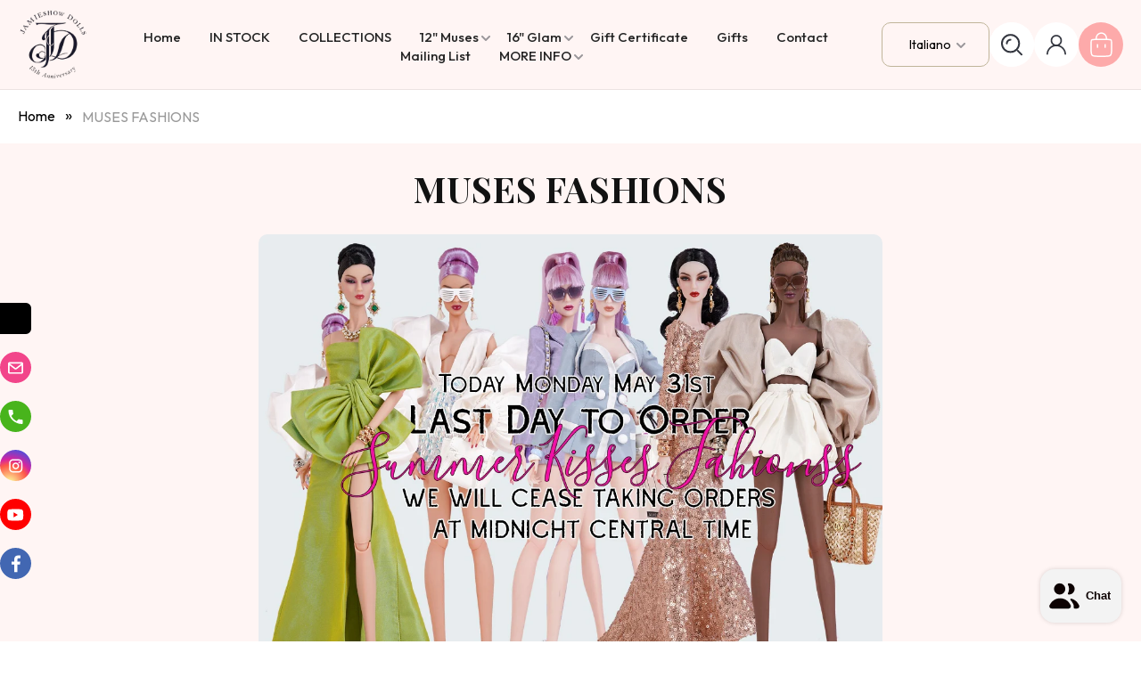

--- FILE ---
content_type: text/html; charset=utf-8
request_url: https://jamieshow.us/it/collections/muses-fashions
body_size: 29982
content:
<!doctype html>
<html class="js" lang="it">
  <head>
    <meta charset="utf-8">
    <meta http-equiv="X-UA-Compatible" content="IE=edge">
    <meta name="viewport" content="width=device-width,initial-scale=1">
    <meta name="theme-color" content="">
    <link rel="canonical" href="https://jamieshow.us/it/collections/muses-fashions"><link rel="icon" type="image/png" href="//jamieshow.us/cdn/shop/files/favicon.png?crop=center&height=32&v=1754298764&width=32"><link rel="preconnect" href="https://fonts.shopifycdn.com" crossorigin><title>
      JAMIEshow MUESES by ORENSU FASHIONS
 &ndash; JAMIEshow Dolls USA</title>

    
      <meta name="description" content="JAMIEshow is proud to present the Summer Kisses Collection by OWENSU for the Muses.They will fit any 12&quot; Fashion doll. Wait list items on the site, we will not know if there will be items available for waitlist until end of July.">
    

    

<meta property="og:site_name" content="JAMIEshow Dolls USA">
<meta property="og:url" content="https://jamieshow.us/it/collections/muses-fashions">
<meta property="og:title" content="JAMIEshow MUESES by ORENSU FASHIONS">
<meta property="og:type" content="website">
<meta property="og:description" content="JAMIEshow is proud to present the Summer Kisses Collection by OWENSU for the Muses.They will fit any 12&quot; Fashion doll. Wait list items on the site, we will not know if there will be items available for waitlist until end of July."><meta property="og:image" content="http://jamieshow.us/cdn/shop/collections/OutfitsBUtton.jpg?v=1660591569">
  <meta property="og:image:secure_url" content="https://jamieshow.us/cdn/shop/collections/OutfitsBUtton.jpg?v=1660591569">
  <meta property="og:image:width" content="400">
  <meta property="og:image:height" content="400"><meta name="twitter:site" content="@https://x.com/jamieshowdoll"><meta name="twitter:card" content="summary_large_image">
<meta name="twitter:title" content="JAMIEshow MUESES by ORENSU FASHIONS">
<meta name="twitter:description" content="JAMIEshow is proud to present the Summer Kisses Collection by OWENSU for the Muses.They will fit any 12&quot; Fashion doll. Wait list items on the site, we will not know if there will be items available for waitlist until end of July.">

    <script src="https://ajax.googleapis.com/ajax/libs/jquery/3.7.1/jquery.min.js"></script>
    <script src="//jamieshow.us/cdn/shop/t/14/assets/constants.js?v=132983761750457495441753956689" defer="defer"></script>
    <script src="//jamieshow.us/cdn/shop/t/14/assets/pubsub.js?v=158357773527763999511753956689" defer="defer"></script>
    <script src="//jamieshow.us/cdn/shop/t/14/assets/global.js?v=45741007251451499821754456820" defer="defer"></script>
    <script src="//jamieshow.us/cdn/shop/t/14/assets/details-disclosure.js?v=13653116266235556501753956689" defer="defer"></script>
    <script src="//jamieshow.us/cdn/shop/t/14/assets/details-modal.js?v=25581673532751508451753956689" defer="defer"></script>
    <script src="//jamieshow.us/cdn/shop/t/14/assets/search-form.js?v=133129549252120666541753956689" defer="defer"></script>
    <script src="//jamieshow.us/cdn/shop/t/14/assets/custom.js?v=157924345525263968581754472791" defer="defer"></script>
    <script src="https://cdnjs.cloudflare.com/ajax/libs/slick-carousel/1.9.0/slick.min.js"></script><script>window.performance && window.performance.mark && window.performance.mark('shopify.content_for_header.start');</script><meta name="google-site-verification" content="1arGDDvKWj7UOSON8YKMjQTOYR6KLms5R6AmUek3ZJc">
<meta name="facebook-domain-verification" content="pxrvagdwwh0td1yjviw0czfq8m7hvi">
<meta id="shopify-digital-wallet" name="shopify-digital-wallet" content="/60721365044/digital_wallets/dialog">
<meta name="shopify-checkout-api-token" content="dd0f47563f0940242bb9c8e71b9682e2">
<meta id="in-context-paypal-metadata" data-shop-id="60721365044" data-venmo-supported="false" data-environment="production" data-locale="it_IT" data-paypal-v4="true" data-currency="USD">
<link rel="alternate" type="application/atom+xml" title="Feed" href="/it/collections/muses-fashions.atom" />
<link rel="alternate" hreflang="x-default" href="https://jamieshow.us/collections/muses-fashions">
<link rel="alternate" hreflang="en" href="https://jamieshow.us/collections/muses-fashions">
<link rel="alternate" hreflang="fr" href="https://jamieshow.us/fr/collections/muses-fashions">
<link rel="alternate" hreflang="es" href="https://jamieshow.us/es/collections/muses-fashions">
<link rel="alternate" hreflang="it" href="https://jamieshow.us/it/collections/muses-fashions">
<link rel="alternate" hreflang="de" href="https://jamieshow.us/de/collections/muses-fashions">
<link rel="alternate" hreflang="pt" href="https://jamieshow.us/pt/collections/muses-fashions">
<link rel="alternate" hreflang="ca" href="https://jamieshow.us/ca/collections/muses-fashions">
<link rel="alternate" hreflang="da" href="https://jamieshow.us/da/collections/muses-fashions">
<link rel="alternate" hreflang="sv" href="https://jamieshow.us/sv/collections/muses-fashions">
<link rel="alternate" hreflang="fi" href="https://jamieshow.us/fi/collections/muses-fashions">
<link rel="alternate" hreflang="zh-Hant" href="https://jamieshow.us/zh/collections/muses-fashions">
<link rel="alternate" hreflang="ja" href="https://jamieshow.us/ja/collections/muses-fashions">
<link rel="alternate" hreflang="no" href="https://jamieshow.us/no/collections/muses-fashions">
<link rel="alternate" hreflang="zh-Hant-AD" href="https://jamieshow.us/zh/collections/muses-fashions">
<link rel="alternate" hreflang="zh-Hant-AE" href="https://jamieshow.us/zh/collections/muses-fashions">
<link rel="alternate" hreflang="zh-Hant-AG" href="https://jamieshow.us/zh/collections/muses-fashions">
<link rel="alternate" hreflang="zh-Hant-AI" href="https://jamieshow.us/zh/collections/muses-fashions">
<link rel="alternate" hreflang="zh-Hant-AL" href="https://jamieshow.us/zh/collections/muses-fashions">
<link rel="alternate" hreflang="zh-Hant-AM" href="https://jamieshow.us/zh/collections/muses-fashions">
<link rel="alternate" hreflang="zh-Hant-AR" href="https://jamieshow.us/zh/collections/muses-fashions">
<link rel="alternate" hreflang="zh-Hant-AT" href="https://jamieshow.us/zh/collections/muses-fashions">
<link rel="alternate" hreflang="zh-Hant-AU" href="https://jamieshow.us/zh/collections/muses-fashions">
<link rel="alternate" hreflang="zh-Hant-AW" href="https://jamieshow.us/zh/collections/muses-fashions">
<link rel="alternate" hreflang="zh-Hant-AX" href="https://jamieshow.us/zh/collections/muses-fashions">
<link rel="alternate" hreflang="zh-Hant-BA" href="https://jamieshow.us/zh/collections/muses-fashions">
<link rel="alternate" hreflang="zh-Hant-BB" href="https://jamieshow.us/zh/collections/muses-fashions">
<link rel="alternate" hreflang="zh-Hant-BE" href="https://jamieshow.us/zh/collections/muses-fashions">
<link rel="alternate" hreflang="zh-Hant-BG" href="https://jamieshow.us/zh/collections/muses-fashions">
<link rel="alternate" hreflang="zh-Hant-BL" href="https://jamieshow.us/zh/collections/muses-fashions">
<link rel="alternate" hreflang="zh-Hant-BM" href="https://jamieshow.us/zh/collections/muses-fashions">
<link rel="alternate" hreflang="zh-Hant-BO" href="https://jamieshow.us/zh/collections/muses-fashions">
<link rel="alternate" hreflang="zh-Hant-BQ" href="https://jamieshow.us/zh/collections/muses-fashions">
<link rel="alternate" hreflang="zh-Hant-BR" href="https://jamieshow.us/zh/collections/muses-fashions">
<link rel="alternate" hreflang="zh-Hant-BS" href="https://jamieshow.us/zh/collections/muses-fashions">
<link rel="alternate" hreflang="zh-Hant-BY" href="https://jamieshow.us/zh/collections/muses-fashions">
<link rel="alternate" hreflang="zh-Hant-BZ" href="https://jamieshow.us/zh/collections/muses-fashions">
<link rel="alternate" hreflang="zh-Hant-CA" href="https://jamieshow.us/zh/collections/muses-fashions">
<link rel="alternate" hreflang="zh-Hant-CC" href="https://jamieshow.us/zh/collections/muses-fashions">
<link rel="alternate" hreflang="zh-Hant-CH" href="https://jamieshow.us/zh/collections/muses-fashions">
<link rel="alternate" hreflang="zh-Hant-CK" href="https://jamieshow.us/zh/collections/muses-fashions">
<link rel="alternate" hreflang="zh-Hant-CL" href="https://jamieshow.us/zh/collections/muses-fashions">
<link rel="alternate" hreflang="zh-Hant-CN" href="https://jamieshow.us/zh/collections/muses-fashions">
<link rel="alternate" hreflang="zh-Hant-CO" href="https://jamieshow.us/zh/collections/muses-fashions">
<link rel="alternate" hreflang="zh-Hant-CR" href="https://jamieshow.us/zh/collections/muses-fashions">
<link rel="alternate" hreflang="zh-Hant-CW" href="https://jamieshow.us/zh/collections/muses-fashions">
<link rel="alternate" hreflang="zh-Hant-CX" href="https://jamieshow.us/zh/collections/muses-fashions">
<link rel="alternate" hreflang="zh-Hant-CY" href="https://jamieshow.us/zh/collections/muses-fashions">
<link rel="alternate" hreflang="zh-Hant-CZ" href="https://jamieshow.us/zh/collections/muses-fashions">
<link rel="alternate" hreflang="zh-Hant-DE" href="https://jamieshow.us/zh/collections/muses-fashions">
<link rel="alternate" hreflang="zh-Hant-DK" href="https://jamieshow.us/zh/collections/muses-fashions">
<link rel="alternate" hreflang="zh-Hant-DM" href="https://jamieshow.us/zh/collections/muses-fashions">
<link rel="alternate" hreflang="zh-Hant-DO" href="https://jamieshow.us/zh/collections/muses-fashions">
<link rel="alternate" hreflang="zh-Hant-EC" href="https://jamieshow.us/zh/collections/muses-fashions">
<link rel="alternate" hreflang="zh-Hant-EE" href="https://jamieshow.us/zh/collections/muses-fashions">
<link rel="alternate" hreflang="zh-Hant-EG" href="https://jamieshow.us/zh/collections/muses-fashions">
<link rel="alternate" hreflang="zh-Hant-ES" href="https://jamieshow.us/zh/collections/muses-fashions">
<link rel="alternate" hreflang="zh-Hant-FI" href="https://jamieshow.us/zh/collections/muses-fashions">
<link rel="alternate" hreflang="zh-Hant-FJ" href="https://jamieshow.us/zh/collections/muses-fashions">
<link rel="alternate" hreflang="zh-Hant-FK" href="https://jamieshow.us/zh/collections/muses-fashions">
<link rel="alternate" hreflang="zh-Hant-FO" href="https://jamieshow.us/zh/collections/muses-fashions">
<link rel="alternate" hreflang="zh-Hant-FR" href="https://jamieshow.us/zh/collections/muses-fashions">
<link rel="alternate" hreflang="zh-Hant-GB" href="https://jamieshow.us/zh/collections/muses-fashions">
<link rel="alternate" hreflang="zh-Hant-GD" href="https://jamieshow.us/zh/collections/muses-fashions">
<link rel="alternate" hreflang="zh-Hant-GE" href="https://jamieshow.us/zh/collections/muses-fashions">
<link rel="alternate" hreflang="zh-Hant-GF" href="https://jamieshow.us/zh/collections/muses-fashions">
<link rel="alternate" hreflang="zh-Hant-GG" href="https://jamieshow.us/zh/collections/muses-fashions">
<link rel="alternate" hreflang="zh-Hant-GI" href="https://jamieshow.us/zh/collections/muses-fashions">
<link rel="alternate" hreflang="zh-Hant-GL" href="https://jamieshow.us/zh/collections/muses-fashions">
<link rel="alternate" hreflang="zh-Hant-GP" href="https://jamieshow.us/zh/collections/muses-fashions">
<link rel="alternate" hreflang="zh-Hant-GR" href="https://jamieshow.us/zh/collections/muses-fashions">
<link rel="alternate" hreflang="zh-Hant-GS" href="https://jamieshow.us/zh/collections/muses-fashions">
<link rel="alternate" hreflang="zh-Hant-GT" href="https://jamieshow.us/zh/collections/muses-fashions">
<link rel="alternate" hreflang="zh-Hant-GY" href="https://jamieshow.us/zh/collections/muses-fashions">
<link rel="alternate" hreflang="zh-Hant-HK" href="https://jamieshow.us/zh/collections/muses-fashions">
<link rel="alternate" hreflang="zh-Hant-HN" href="https://jamieshow.us/zh/collections/muses-fashions">
<link rel="alternate" hreflang="zh-Hant-HR" href="https://jamieshow.us/zh/collections/muses-fashions">
<link rel="alternate" hreflang="zh-Hant-HU" href="https://jamieshow.us/zh/collections/muses-fashions">
<link rel="alternate" hreflang="zh-Hant-ID" href="https://jamieshow.us/zh/collections/muses-fashions">
<link rel="alternate" hreflang="zh-Hant-IE" href="https://jamieshow.us/zh/collections/muses-fashions">
<link rel="alternate" hreflang="zh-Hant-IL" href="https://jamieshow.us/zh/collections/muses-fashions">
<link rel="alternate" hreflang="zh-Hant-IM" href="https://jamieshow.us/zh/collections/muses-fashions">
<link rel="alternate" hreflang="zh-Hant-IN" href="https://jamieshow.us/zh/collections/muses-fashions">
<link rel="alternate" hreflang="zh-Hant-IO" href="https://jamieshow.us/zh/collections/muses-fashions">
<link rel="alternate" hreflang="zh-Hant-IS" href="https://jamieshow.us/zh/collections/muses-fashions">
<link rel="alternate" hreflang="zh-Hant-IT" href="https://jamieshow.us/zh/collections/muses-fashions">
<link rel="alternate" hreflang="zh-Hant-JE" href="https://jamieshow.us/zh/collections/muses-fashions">
<link rel="alternate" hreflang="zh-Hant-JM" href="https://jamieshow.us/zh/collections/muses-fashions">
<link rel="alternate" hreflang="zh-Hant-JO" href="https://jamieshow.us/zh/collections/muses-fashions">
<link rel="alternate" hreflang="zh-Hant-JP" href="https://jamieshow.us/zh/collections/muses-fashions">
<link rel="alternate" hreflang="zh-Hant-KI" href="https://jamieshow.us/zh/collections/muses-fashions">
<link rel="alternate" hreflang="zh-Hant-KN" href="https://jamieshow.us/zh/collections/muses-fashions">
<link rel="alternate" hreflang="zh-Hant-KR" href="https://jamieshow.us/zh/collections/muses-fashions">
<link rel="alternate" hreflang="zh-Hant-KY" href="https://jamieshow.us/zh/collections/muses-fashions">
<link rel="alternate" hreflang="zh-Hant-KZ" href="https://jamieshow.us/zh/collections/muses-fashions">
<link rel="alternate" hreflang="zh-Hant-LC" href="https://jamieshow.us/zh/collections/muses-fashions">
<link rel="alternate" hreflang="zh-Hant-LI" href="https://jamieshow.us/zh/collections/muses-fashions">
<link rel="alternate" hreflang="zh-Hant-LT" href="https://jamieshow.us/zh/collections/muses-fashions">
<link rel="alternate" hreflang="zh-Hant-LU" href="https://jamieshow.us/zh/collections/muses-fashions">
<link rel="alternate" hreflang="zh-Hant-LV" href="https://jamieshow.us/zh/collections/muses-fashions">
<link rel="alternate" hreflang="zh-Hant-MA" href="https://jamieshow.us/zh/collections/muses-fashions">
<link rel="alternate" hreflang="zh-Hant-MC" href="https://jamieshow.us/zh/collections/muses-fashions">
<link rel="alternate" hreflang="zh-Hant-MD" href="https://jamieshow.us/zh/collections/muses-fashions">
<link rel="alternate" hreflang="zh-Hant-ME" href="https://jamieshow.us/zh/collections/muses-fashions">
<link rel="alternate" hreflang="zh-Hant-MF" href="https://jamieshow.us/zh/collections/muses-fashions">
<link rel="alternate" hreflang="zh-Hant-MK" href="https://jamieshow.us/zh/collections/muses-fashions">
<link rel="alternate" hreflang="zh-Hant-MQ" href="https://jamieshow.us/zh/collections/muses-fashions">
<link rel="alternate" hreflang="zh-Hant-MS" href="https://jamieshow.us/zh/collections/muses-fashions">
<link rel="alternate" hreflang="zh-Hant-MT" href="https://jamieshow.us/zh/collections/muses-fashions">
<link rel="alternate" hreflang="zh-Hant-MV" href="https://jamieshow.us/zh/collections/muses-fashions">
<link rel="alternate" hreflang="zh-Hant-MX" href="https://jamieshow.us/zh/collections/muses-fashions">
<link rel="alternate" hreflang="zh-Hant-MY" href="https://jamieshow.us/zh/collections/muses-fashions">
<link rel="alternate" hreflang="zh-Hant-NC" href="https://jamieshow.us/zh/collections/muses-fashions">
<link rel="alternate" hreflang="zh-Hant-NF" href="https://jamieshow.us/zh/collections/muses-fashions">
<link rel="alternate" hreflang="zh-Hant-NG" href="https://jamieshow.us/zh/collections/muses-fashions">
<link rel="alternate" hreflang="zh-Hant-NI" href="https://jamieshow.us/zh/collections/muses-fashions">
<link rel="alternate" hreflang="zh-Hant-NL" href="https://jamieshow.us/zh/collections/muses-fashions">
<link rel="alternate" hreflang="zh-Hant-NO" href="https://jamieshow.us/zh/collections/muses-fashions">
<link rel="alternate" hreflang="zh-Hant-NR" href="https://jamieshow.us/zh/collections/muses-fashions">
<link rel="alternate" hreflang="zh-Hant-NU" href="https://jamieshow.us/zh/collections/muses-fashions">
<link rel="alternate" hreflang="zh-Hant-NZ" href="https://jamieshow.us/zh/collections/muses-fashions">
<link rel="alternate" hreflang="zh-Hant-PA" href="https://jamieshow.us/zh/collections/muses-fashions">
<link rel="alternate" hreflang="zh-Hant-PE" href="https://jamieshow.us/zh/collections/muses-fashions">
<link rel="alternate" hreflang="zh-Hant-PF" href="https://jamieshow.us/zh/collections/muses-fashions">
<link rel="alternate" hreflang="zh-Hant-PG" href="https://jamieshow.us/zh/collections/muses-fashions">
<link rel="alternate" hreflang="zh-Hant-PH" href="https://jamieshow.us/zh/collections/muses-fashions">
<link rel="alternate" hreflang="zh-Hant-PK" href="https://jamieshow.us/zh/collections/muses-fashions">
<link rel="alternate" hreflang="zh-Hant-PL" href="https://jamieshow.us/zh/collections/muses-fashions">
<link rel="alternate" hreflang="zh-Hant-PM" href="https://jamieshow.us/zh/collections/muses-fashions">
<link rel="alternate" hreflang="zh-Hant-PN" href="https://jamieshow.us/zh/collections/muses-fashions">
<link rel="alternate" hreflang="zh-Hant-PT" href="https://jamieshow.us/zh/collections/muses-fashions">
<link rel="alternate" hreflang="zh-Hant-PY" href="https://jamieshow.us/zh/collections/muses-fashions">
<link rel="alternate" hreflang="zh-Hant-QA" href="https://jamieshow.us/zh/collections/muses-fashions">
<link rel="alternate" hreflang="zh-Hant-RE" href="https://jamieshow.us/zh/collections/muses-fashions">
<link rel="alternate" hreflang="zh-Hant-RO" href="https://jamieshow.us/zh/collections/muses-fashions">
<link rel="alternate" hreflang="zh-Hant-RS" href="https://jamieshow.us/zh/collections/muses-fashions">
<link rel="alternate" hreflang="zh-Hant-RU" href="https://jamieshow.us/zh/collections/muses-fashions">
<link rel="alternate" hreflang="zh-Hant-SA" href="https://jamieshow.us/zh/collections/muses-fashions">
<link rel="alternate" hreflang="zh-Hant-SB" href="https://jamieshow.us/zh/collections/muses-fashions">
<link rel="alternate" hreflang="zh-Hant-SE" href="https://jamieshow.us/zh/collections/muses-fashions">
<link rel="alternate" hreflang="zh-Hant-SG" href="https://jamieshow.us/zh/collections/muses-fashions">
<link rel="alternate" hreflang="zh-Hant-SH" href="https://jamieshow.us/zh/collections/muses-fashions">
<link rel="alternate" hreflang="zh-Hant-SI" href="https://jamieshow.us/zh/collections/muses-fashions">
<link rel="alternate" hreflang="zh-Hant-SJ" href="https://jamieshow.us/zh/collections/muses-fashions">
<link rel="alternate" hreflang="zh-Hant-SK" href="https://jamieshow.us/zh/collections/muses-fashions">
<link rel="alternate" hreflang="zh-Hant-SM" href="https://jamieshow.us/zh/collections/muses-fashions">
<link rel="alternate" hreflang="zh-Hant-SR" href="https://jamieshow.us/zh/collections/muses-fashions">
<link rel="alternate" hreflang="zh-Hant-SV" href="https://jamieshow.us/zh/collections/muses-fashions">
<link rel="alternate" hreflang="zh-Hant-SX" href="https://jamieshow.us/zh/collections/muses-fashions">
<link rel="alternate" hreflang="zh-Hant-TC" href="https://jamieshow.us/zh/collections/muses-fashions">
<link rel="alternate" hreflang="zh-Hant-TH" href="https://jamieshow.us/zh/collections/muses-fashions">
<link rel="alternate" hreflang="zh-Hant-TK" href="https://jamieshow.us/zh/collections/muses-fashions">
<link rel="alternate" hreflang="zh-Hant-TL" href="https://jamieshow.us/zh/collections/muses-fashions">
<link rel="alternate" hreflang="zh-Hant-TO" href="https://jamieshow.us/zh/collections/muses-fashions">
<link rel="alternate" hreflang="zh-Hant-TR" href="https://jamieshow.us/zh/collections/muses-fashions">
<link rel="alternate" hreflang="zh-Hant-TT" href="https://jamieshow.us/zh/collections/muses-fashions">
<link rel="alternate" hreflang="zh-Hant-TV" href="https://jamieshow.us/zh/collections/muses-fashions">
<link rel="alternate" hreflang="zh-Hant-TW" href="https://jamieshow.us/zh/collections/muses-fashions">
<link rel="alternate" hreflang="zh-Hant-UA" href="https://jamieshow.us/zh/collections/muses-fashions">
<link rel="alternate" hreflang="zh-Hant-UM" href="https://jamieshow.us/zh/collections/muses-fashions">
<link rel="alternate" hreflang="zh-Hant-US" href="https://jamieshow.us/zh/collections/muses-fashions">
<link rel="alternate" hreflang="zh-Hant-UY" href="https://jamieshow.us/zh/collections/muses-fashions">
<link rel="alternate" hreflang="zh-Hant-UZ" href="https://jamieshow.us/zh/collections/muses-fashions">
<link rel="alternate" hreflang="zh-Hant-VA" href="https://jamieshow.us/zh/collections/muses-fashions">
<link rel="alternate" hreflang="zh-Hant-VC" href="https://jamieshow.us/zh/collections/muses-fashions">
<link rel="alternate" hreflang="zh-Hant-VE" href="https://jamieshow.us/zh/collections/muses-fashions">
<link rel="alternate" hreflang="zh-Hant-VG" href="https://jamieshow.us/zh/collections/muses-fashions">
<link rel="alternate" hreflang="zh-Hant-VN" href="https://jamieshow.us/zh/collections/muses-fashions">
<link rel="alternate" hreflang="zh-Hant-VU" href="https://jamieshow.us/zh/collections/muses-fashions">
<link rel="alternate" hreflang="zh-Hant-WF" href="https://jamieshow.us/zh/collections/muses-fashions">
<link rel="alternate" hreflang="zh-Hant-WS" href="https://jamieshow.us/zh/collections/muses-fashions">
<link rel="alternate" hreflang="zh-Hant-XK" href="https://jamieshow.us/zh/collections/muses-fashions">
<link rel="alternate" hreflang="zh-Hant-ZA" href="https://jamieshow.us/zh/collections/muses-fashions">
<link rel="alternate" type="application/json+oembed" href="https://jamieshow.us/it/collections/muses-fashions.oembed">
<script async="async" src="/checkouts/internal/preloads.js?locale=it-US"></script>
<link rel="preconnect" href="https://shop.app" crossorigin="anonymous">
<script async="async" src="https://shop.app/checkouts/internal/preloads.js?locale=it-US&shop_id=60721365044" crossorigin="anonymous"></script>
<script id="shopify-features" type="application/json">{"accessToken":"dd0f47563f0940242bb9c8e71b9682e2","betas":["rich-media-storefront-analytics"],"domain":"jamieshow.us","predictiveSearch":true,"shopId":60721365044,"locale":"it"}</script>
<script>var Shopify = Shopify || {};
Shopify.shop = "jamieshow-dolls.myshopify.com";
Shopify.locale = "it";
Shopify.currency = {"active":"USD","rate":"1.0"};
Shopify.country = "US";
Shopify.theme = {"name":"QeRetail - 2025","id":145469931572,"schema_name":"Dawn","schema_version":"15.0.2","theme_store_id":887,"role":"main"};
Shopify.theme.handle = "null";
Shopify.theme.style = {"id":null,"handle":null};
Shopify.cdnHost = "jamieshow.us/cdn";
Shopify.routes = Shopify.routes || {};
Shopify.routes.root = "/it/";</script>
<script type="module">!function(o){(o.Shopify=o.Shopify||{}).modules=!0}(window);</script>
<script>!function(o){function n(){var o=[];function n(){o.push(Array.prototype.slice.apply(arguments))}return n.q=o,n}var t=o.Shopify=o.Shopify||{};t.loadFeatures=n(),t.autoloadFeatures=n()}(window);</script>
<script>
  window.ShopifyPay = window.ShopifyPay || {};
  window.ShopifyPay.apiHost = "shop.app\/pay";
  window.ShopifyPay.redirectState = null;
</script>
<script id="shop-js-analytics" type="application/json">{"pageType":"collection"}</script>
<script defer="defer" async type="module" src="//jamieshow.us/cdn/shopifycloud/shop-js/modules/v2/client.init-shop-cart-sync_DQIcCFLZ.it.esm.js"></script>
<script defer="defer" async type="module" src="//jamieshow.us/cdn/shopifycloud/shop-js/modules/v2/chunk.common_BYLi5q0m.esm.js"></script>
<script type="module">
  await import("//jamieshow.us/cdn/shopifycloud/shop-js/modules/v2/client.init-shop-cart-sync_DQIcCFLZ.it.esm.js");
await import("//jamieshow.us/cdn/shopifycloud/shop-js/modules/v2/chunk.common_BYLi5q0m.esm.js");

  window.Shopify.SignInWithShop?.initShopCartSync?.({"fedCMEnabled":true,"windoidEnabled":true});

</script>
<script>
  window.Shopify = window.Shopify || {};
  if (!window.Shopify.featureAssets) window.Shopify.featureAssets = {};
  window.Shopify.featureAssets['shop-js'] = {"shop-cart-sync":["modules/v2/client.shop-cart-sync_CZl5mG_u.it.esm.js","modules/v2/chunk.common_BYLi5q0m.esm.js"],"init-fed-cm":["modules/v2/client.init-fed-cm_CBxtZrxg.it.esm.js","modules/v2/chunk.common_BYLi5q0m.esm.js"],"shop-button":["modules/v2/client.shop-button_ByfqkYDY.it.esm.js","modules/v2/chunk.common_BYLi5q0m.esm.js"],"shop-cash-offers":["modules/v2/client.shop-cash-offers_stx9RVL8.it.esm.js","modules/v2/chunk.common_BYLi5q0m.esm.js","modules/v2/chunk.modal_9bWcvmUU.esm.js"],"init-windoid":["modules/v2/client.init-windoid_DqmADOHy.it.esm.js","modules/v2/chunk.common_BYLi5q0m.esm.js"],"init-shop-email-lookup-coordinator":["modules/v2/client.init-shop-email-lookup-coordinator_Po4-2zNR.it.esm.js","modules/v2/chunk.common_BYLi5q0m.esm.js"],"shop-toast-manager":["modules/v2/client.shop-toast-manager_DHXyfGC3.it.esm.js","modules/v2/chunk.common_BYLi5q0m.esm.js"],"shop-login-button":["modules/v2/client.shop-login-button_MJmbO2R1.it.esm.js","modules/v2/chunk.common_BYLi5q0m.esm.js","modules/v2/chunk.modal_9bWcvmUU.esm.js"],"avatar":["modules/v2/client.avatar_BTnouDA3.it.esm.js"],"pay-button":["modules/v2/client.pay-button_rrOf3zEi.it.esm.js","modules/v2/chunk.common_BYLi5q0m.esm.js"],"init-shop-cart-sync":["modules/v2/client.init-shop-cart-sync_DQIcCFLZ.it.esm.js","modules/v2/chunk.common_BYLi5q0m.esm.js"],"init-customer-accounts":["modules/v2/client.init-customer-accounts_C1klJByh.it.esm.js","modules/v2/client.shop-login-button_MJmbO2R1.it.esm.js","modules/v2/chunk.common_BYLi5q0m.esm.js","modules/v2/chunk.modal_9bWcvmUU.esm.js"],"init-shop-for-new-customer-accounts":["modules/v2/client.init-shop-for-new-customer-accounts_oBwlSv5e.it.esm.js","modules/v2/client.shop-login-button_MJmbO2R1.it.esm.js","modules/v2/chunk.common_BYLi5q0m.esm.js","modules/v2/chunk.modal_9bWcvmUU.esm.js"],"init-customer-accounts-sign-up":["modules/v2/client.init-customer-accounts-sign-up_CSjFWgfV.it.esm.js","modules/v2/client.shop-login-button_MJmbO2R1.it.esm.js","modules/v2/chunk.common_BYLi5q0m.esm.js","modules/v2/chunk.modal_9bWcvmUU.esm.js"],"checkout-modal":["modules/v2/client.checkout-modal_DfvW2q5x.it.esm.js","modules/v2/chunk.common_BYLi5q0m.esm.js","modules/v2/chunk.modal_9bWcvmUU.esm.js"],"shop-follow-button":["modules/v2/client.shop-follow-button_BvgASt9f.it.esm.js","modules/v2/chunk.common_BYLi5q0m.esm.js","modules/v2/chunk.modal_9bWcvmUU.esm.js"],"lead-capture":["modules/v2/client.lead-capture_BPF3QT4q.it.esm.js","modules/v2/chunk.common_BYLi5q0m.esm.js","modules/v2/chunk.modal_9bWcvmUU.esm.js"],"shop-login":["modules/v2/client.shop-login_5L2eCxM9.it.esm.js","modules/v2/chunk.common_BYLi5q0m.esm.js","modules/v2/chunk.modal_9bWcvmUU.esm.js"],"payment-terms":["modules/v2/client.payment-terms_p4_Vxuou.it.esm.js","modules/v2/chunk.common_BYLi5q0m.esm.js","modules/v2/chunk.modal_9bWcvmUU.esm.js"]};
</script>
<script>(function() {
  var isLoaded = false;
  function asyncLoad() {
    if (isLoaded) return;
    isLoaded = true;
    var urls = ["https:\/\/gtranslate.io\/shopify\/gtranslate.js?shop=jamieshow-dolls.myshopify.com","https:\/\/chimpstatic.com\/mcjs-connected\/js\/users\/723f87002a100e3e930eb1312\/0a92241657c6fac7a52f6e1fa.js?shop=jamieshow-dolls.myshopify.com","https:\/\/s3-us-west-2.amazonaws.com\/da-restock\/da-restock.js?shop=jamieshow-dolls.myshopify.com","https:\/\/app.seasoneffects.com\/get_script\/481f73a077b911ed9b62f265669788f5.js?v=171946\u0026shop=jamieshow-dolls.myshopify.com","https:\/\/cbm-app.herokuapp.com\/get_script\/e3b040be77d311ed9936ae8908bda0b0.js?v=340862\u0026shop=jamieshow-dolls.myshopify.com","\/\/cdn.shopify.com\/proxy\/55330d362966dcc423bdfd076980f3e28a45cdd1698524fae2d82b54f6944cc4\/static.cdn.printful.com\/static\/js\/external\/shopify-product-customizer.js?v=0.28\u0026shop=jamieshow-dolls.myshopify.com\u0026sp-cache-control=cHVibGljLCBtYXgtYWdlPTkwMA","https:\/\/app.getsocialbar.com\/get_script\/c452bbd4159411ee96af5221d5d6db75.js?v=52027\u0026shop=jamieshow-dolls.myshopify.com","https:\/\/services.nofraud.com\/js\/device.js?shop=jamieshow-dolls.myshopify.com","https:\/\/cdn.s3.pop-convert.com\/pcjs.production.min.js?unique_id=jamieshow-dolls.myshopify.com\u0026shop=jamieshow-dolls.myshopify.com","https:\/\/script.pop-convert.com\/new-micro\/production.pc.min.js?unique_id=jamieshow-dolls.myshopify.com\u0026shop=jamieshow-dolls.myshopify.com"];
    for (var i = 0; i < urls.length; i++) {
      var s = document.createElement('script');
      s.type = 'text/javascript';
      s.async = true;
      s.src = urls[i];
      var x = document.getElementsByTagName('script')[0];
      x.parentNode.insertBefore(s, x);
    }
  };
  if(window.attachEvent) {
    window.attachEvent('onload', asyncLoad);
  } else {
    window.addEventListener('load', asyncLoad, false);
  }
})();</script>
<script id="__st">var __st={"a":60721365044,"offset":-21600,"reqid":"d7616c71-e2bc-4ef6-811a-6c34e505351c-1768452632","pageurl":"jamieshow.us\/it\/collections\/muses-fashions","u":"d45b55878293","p":"collection","rtyp":"collection","rid":275917537332};</script>
<script>window.ShopifyPaypalV4VisibilityTracking = true;</script>
<script id="captcha-bootstrap">!function(){'use strict';const t='contact',e='account',n='new_comment',o=[[t,t],['blogs',n],['comments',n],[t,'customer']],c=[[e,'customer_login'],[e,'guest_login'],[e,'recover_customer_password'],[e,'create_customer']],r=t=>t.map((([t,e])=>`form[action*='/${t}']:not([data-nocaptcha='true']) input[name='form_type'][value='${e}']`)).join(','),a=t=>()=>t?[...document.querySelectorAll(t)].map((t=>t.form)):[];function s(){const t=[...o],e=r(t);return a(e)}const i='password',u='form_key',d=['recaptcha-v3-token','g-recaptcha-response','h-captcha-response',i],f=()=>{try{return window.sessionStorage}catch{return}},m='__shopify_v',_=t=>t.elements[u];function p(t,e,n=!1){try{const o=window.sessionStorage,c=JSON.parse(o.getItem(e)),{data:r}=function(t){const{data:e,action:n}=t;return t[m]||n?{data:e,action:n}:{data:t,action:n}}(c);for(const[e,n]of Object.entries(r))t.elements[e]&&(t.elements[e].value=n);n&&o.removeItem(e)}catch(o){console.error('form repopulation failed',{error:o})}}const l='form_type',E='cptcha';function T(t){t.dataset[E]=!0}const w=window,h=w.document,L='Shopify',v='ce_forms',y='captcha';let A=!1;((t,e)=>{const n=(g='f06e6c50-85a8-45c8-87d0-21a2b65856fe',I='https://cdn.shopify.com/shopifycloud/storefront-forms-hcaptcha/ce_storefront_forms_captcha_hcaptcha.v1.5.2.iife.js',D={infoText:'Protetto da hCaptcha',privacyText:'Privacy',termsText:'Termini'},(t,e,n)=>{const o=w[L][v],c=o.bindForm;if(c)return c(t,g,e,D).then(n);var r;o.q.push([[t,g,e,D],n]),r=I,A||(h.body.append(Object.assign(h.createElement('script'),{id:'captcha-provider',async:!0,src:r})),A=!0)});var g,I,D;w[L]=w[L]||{},w[L][v]=w[L][v]||{},w[L][v].q=[],w[L][y]=w[L][y]||{},w[L][y].protect=function(t,e){n(t,void 0,e),T(t)},Object.freeze(w[L][y]),function(t,e,n,w,h,L){const[v,y,A,g]=function(t,e,n){const i=e?o:[],u=t?c:[],d=[...i,...u],f=r(d),m=r(i),_=r(d.filter((([t,e])=>n.includes(e))));return[a(f),a(m),a(_),s()]}(w,h,L),I=t=>{const e=t.target;return e instanceof HTMLFormElement?e:e&&e.form},D=t=>v().includes(t);t.addEventListener('submit',(t=>{const e=I(t);if(!e)return;const n=D(e)&&!e.dataset.hcaptchaBound&&!e.dataset.recaptchaBound,o=_(e),c=g().includes(e)&&(!o||!o.value);(n||c)&&t.preventDefault(),c&&!n&&(function(t){try{if(!f())return;!function(t){const e=f();if(!e)return;const n=_(t);if(!n)return;const o=n.value;o&&e.removeItem(o)}(t);const e=Array.from(Array(32),(()=>Math.random().toString(36)[2])).join('');!function(t,e){_(t)||t.append(Object.assign(document.createElement('input'),{type:'hidden',name:u})),t.elements[u].value=e}(t,e),function(t,e){const n=f();if(!n)return;const o=[...t.querySelectorAll(`input[type='${i}']`)].map((({name:t})=>t)),c=[...d,...o],r={};for(const[a,s]of new FormData(t).entries())c.includes(a)||(r[a]=s);n.setItem(e,JSON.stringify({[m]:1,action:t.action,data:r}))}(t,e)}catch(e){console.error('failed to persist form',e)}}(e),e.submit())}));const S=(t,e)=>{t&&!t.dataset[E]&&(n(t,e.some((e=>e===t))),T(t))};for(const o of['focusin','change'])t.addEventListener(o,(t=>{const e=I(t);D(e)&&S(e,y())}));const B=e.get('form_key'),M=e.get(l),P=B&&M;t.addEventListener('DOMContentLoaded',(()=>{const t=y();if(P)for(const e of t)e.elements[l].value===M&&p(e,B);[...new Set([...A(),...v().filter((t=>'true'===t.dataset.shopifyCaptcha))])].forEach((e=>S(e,t)))}))}(h,new URLSearchParams(w.location.search),n,t,e,['guest_login'])})(!0,!0)}();</script>
<script integrity="sha256-4kQ18oKyAcykRKYeNunJcIwy7WH5gtpwJnB7kiuLZ1E=" data-source-attribution="shopify.loadfeatures" defer="defer" src="//jamieshow.us/cdn/shopifycloud/storefront/assets/storefront/load_feature-a0a9edcb.js" crossorigin="anonymous"></script>
<script crossorigin="anonymous" defer="defer" src="//jamieshow.us/cdn/shopifycloud/storefront/assets/shopify_pay/storefront-65b4c6d7.js?v=20250812"></script>
<script data-source-attribution="shopify.dynamic_checkout.dynamic.init">var Shopify=Shopify||{};Shopify.PaymentButton=Shopify.PaymentButton||{isStorefrontPortableWallets:!0,init:function(){window.Shopify.PaymentButton.init=function(){};var t=document.createElement("script");t.src="https://jamieshow.us/cdn/shopifycloud/portable-wallets/latest/portable-wallets.it.js",t.type="module",document.head.appendChild(t)}};
</script>
<script data-source-attribution="shopify.dynamic_checkout.buyer_consent">
  function portableWalletsHideBuyerConsent(e){var t=document.getElementById("shopify-buyer-consent"),n=document.getElementById("shopify-subscription-policy-button");t&&n&&(t.classList.add("hidden"),t.setAttribute("aria-hidden","true"),n.removeEventListener("click",e))}function portableWalletsShowBuyerConsent(e){var t=document.getElementById("shopify-buyer-consent"),n=document.getElementById("shopify-subscription-policy-button");t&&n&&(t.classList.remove("hidden"),t.removeAttribute("aria-hidden"),n.addEventListener("click",e))}window.Shopify?.PaymentButton&&(window.Shopify.PaymentButton.hideBuyerConsent=portableWalletsHideBuyerConsent,window.Shopify.PaymentButton.showBuyerConsent=portableWalletsShowBuyerConsent);
</script>
<script data-source-attribution="shopify.dynamic_checkout.cart.bootstrap">document.addEventListener("DOMContentLoaded",(function(){function t(){return document.querySelector("shopify-accelerated-checkout-cart, shopify-accelerated-checkout")}if(t())Shopify.PaymentButton.init();else{new MutationObserver((function(e,n){t()&&(Shopify.PaymentButton.init(),n.disconnect())})).observe(document.body,{childList:!0,subtree:!0})}}));
</script>
<script id='scb4127' type='text/javascript' async='' src='https://jamieshow.us/cdn/shopifycloud/privacy-banner/storefront-banner.js'></script><link id="shopify-accelerated-checkout-styles" rel="stylesheet" media="screen" href="https://jamieshow.us/cdn/shopifycloud/portable-wallets/latest/accelerated-checkout-backwards-compat.css" crossorigin="anonymous">
<style id="shopify-accelerated-checkout-cart">
        #shopify-buyer-consent {
  margin-top: 1em;
  display: inline-block;
  width: 100%;
}

#shopify-buyer-consent.hidden {
  display: none;
}

#shopify-subscription-policy-button {
  background: none;
  border: none;
  padding: 0;
  text-decoration: underline;
  font-size: inherit;
  cursor: pointer;
}

#shopify-subscription-policy-button::before {
  box-shadow: none;
}

      </style>
<script id="sections-script" data-sections="header" defer="defer" src="//jamieshow.us/cdn/shop/t/14/compiled_assets/scripts.js?4969"></script>
<script>window.performance && window.performance.mark && window.performance.mark('shopify.content_for_header.end');</script>


    <style data-shopify>
      @font-face {
  font-family: Archivo;
  font-weight: 400;
  font-style: normal;
  font-display: swap;
  src: url("//jamieshow.us/cdn/fonts/archivo/archivo_n4.dc8d917cc69af0a65ae04d01fd8eeab28a3573c9.woff2") format("woff2"),
       url("//jamieshow.us/cdn/fonts/archivo/archivo_n4.bd6b9c34fdb81d7646836be8065ce3c80a2cc984.woff") format("woff");
}

      @font-face {
  font-family: Archivo;
  font-weight: 700;
  font-style: normal;
  font-display: swap;
  src: url("//jamieshow.us/cdn/fonts/archivo/archivo_n7.651b020b3543640c100112be6f1c1b8e816c7f13.woff2") format("woff2"),
       url("//jamieshow.us/cdn/fonts/archivo/archivo_n7.7e9106d320e6594976a7dcb57957f3e712e83c96.woff") format("woff");
}

      @font-face {
  font-family: Archivo;
  font-weight: 400;
  font-style: italic;
  font-display: swap;
  src: url("//jamieshow.us/cdn/fonts/archivo/archivo_i4.37d8c4e02dc4f8e8b559f47082eb24a5c48c2908.woff2") format("woff2"),
       url("//jamieshow.us/cdn/fonts/archivo/archivo_i4.839d35d75c605237591e73815270f86ab696602c.woff") format("woff");
}

      @font-face {
  font-family: Archivo;
  font-weight: 700;
  font-style: italic;
  font-display: swap;
  src: url("//jamieshow.us/cdn/fonts/archivo/archivo_i7.3dc798c6f261b8341dd97dd5c78d97d457c63517.woff2") format("woff2"),
       url("//jamieshow.us/cdn/fonts/archivo/archivo_i7.3b65e9d326e7379bd5f15bcb927c5d533d950ff6.woff") format("woff");
}

      

      
        :root,
        .color-scheme-1 {
          --color-background: 255,255,255;
        
          --gradient-background: #ffffff;
        

        

        --color-foreground: 0,0,0;
        --color-background-contrast: 191,191,191;
        --color-shadow: 0,0,0;
        --color-button: 0,0,0;
        --color-button-text: 255,255,255;
        --color-secondary-button: 255,255,255;
        --color-secondary-button-text: 0,0,0;
        --color-link: 0,0,0;
        --color-badge-foreground: 0,0,0;
        --color-badge-background: 255,255,255;
        --color-badge-border: 0,0,0;
        --payment-terms-background-color: rgb(255 255 255);
      }
      
        
        .color-scheme-2 {
          --color-background: 243,243,243;
        
          --gradient-background: #f3f3f3;
        

        

        --color-foreground: 18,18,18;
        --color-background-contrast: 179,179,179;
        --color-shadow: 18,18,18;
        --color-button: 18,18,18;
        --color-button-text: 243,243,243;
        --color-secondary-button: 243,243,243;
        --color-secondary-button-text: 18,18,18;
        --color-link: 18,18,18;
        --color-badge-foreground: 18,18,18;
        --color-badge-background: 243,243,243;
        --color-badge-border: 18,18,18;
        --payment-terms-background-color: rgb(243 243 243);
      }
      
        
        .color-scheme-3 {
          --color-background: 36,40,51;
        
          --gradient-background: #242833;
        

        

        --color-foreground: 255,255,255;
        --color-background-contrast: 47,52,66;
        --color-shadow: 18,18,18;
        --color-button: 255,255,255;
        --color-button-text: 0,0,0;
        --color-secondary-button: 36,40,51;
        --color-secondary-button-text: 255,255,255;
        --color-link: 255,255,255;
        --color-badge-foreground: 255,255,255;
        --color-badge-background: 36,40,51;
        --color-badge-border: 255,255,255;
        --payment-terms-background-color: rgb(36 40 51);
      }
      
        
        .color-scheme-4 {
          --color-background: 18,18,18;
        
          --gradient-background: #121212;
        

        

        --color-foreground: 255,255,255;
        --color-background-contrast: 146,146,146;
        --color-shadow: 18,18,18;
        --color-button: 255,255,255;
        --color-button-text: 18,18,18;
        --color-secondary-button: 18,18,18;
        --color-secondary-button-text: 255,255,255;
        --color-link: 255,255,255;
        --color-badge-foreground: 255,255,255;
        --color-badge-background: 18,18,18;
        --color-badge-border: 255,255,255;
        --payment-terms-background-color: rgb(18 18 18);
      }
      
        
        .color-scheme-5 {
          --color-background: 51,79,180;
        
          --gradient-background: #334fb4;
        

        

        --color-foreground: 255,255,255;
        --color-background-contrast: 23,35,81;
        --color-shadow: 18,18,18;
        --color-button: 255,255,255;
        --color-button-text: 51,79,180;
        --color-secondary-button: 51,79,180;
        --color-secondary-button-text: 255,255,255;
        --color-link: 255,255,255;
        --color-badge-foreground: 255,255,255;
        --color-badge-background: 51,79,180;
        --color-badge-border: 255,255,255;
        --payment-terms-background-color: rgb(51 79 180);
      }
      
        
        .color-scheme-11615357-e24b-40a7-8544-3806270aec0e {
          --color-background: 255,245,244;
        
          --gradient-background: #fff5f4;
        

        

        --color-foreground: 18,18,18;
        --color-background-contrast: 255,129,116;
        --color-shadow: 18,18,18;
        --color-button: 18,18,18;
        --color-button-text: 255,255,255;
        --color-secondary-button: 255,245,244;
        --color-secondary-button-text: 18,18,18;
        --color-link: 18,18,18;
        --color-badge-foreground: 18,18,18;
        --color-badge-background: 255,245,244;
        --color-badge-border: 18,18,18;
        --payment-terms-background-color: rgb(255 245 244);
      }
      

      body, .color-scheme-1, .color-scheme-2, .color-scheme-3, .color-scheme-4, .color-scheme-5, .color-scheme-11615357-e24b-40a7-8544-3806270aec0e {
        color: rgba(var(--color-foreground), 0.75);
        background-color: rgb(var(--color-background));
      }

      :root {
        --font-body-family: Archivo, sans-serif;
        --font-body-style: normal;
        --font-body-weight: 400;
        --font-body-weight-bold: 700;

        --font-heading-family: Arial, sans-serif;
        --font-heading-style: normal;
        --font-heading-weight: 400;

        --font-body-scale: 1.0;
        --font-heading-scale: 1.0;

        --media-padding: px;
        --media-border-opacity: 0.05;
        --media-border-width: 0px;
        --media-radius: 10px;
        --media-shadow-opacity: 0.0;
        --media-shadow-horizontal-offset: 0px;
        --media-shadow-vertical-offset: 0px;
        --media-shadow-blur-radius: 5px;
        --media-shadow-visible: 0;

        --page-width: 120rem;
        --page-width-margin: 0rem;

        --product-card-image-padding: 0.0rem;
        --product-card-corner-radius: 0.0rem;
        --product-card-text-alignment: center;
        --product-card-border-width: 0.0rem;
        --product-card-border-opacity: 0.1;
        --product-card-shadow-opacity: 0.0;
        --product-card-shadow-visible: 0;
        --product-card-shadow-horizontal-offset: 0.0rem;
        --product-card-shadow-vertical-offset: 0.4rem;
        --product-card-shadow-blur-radius: 0.5rem;

        --collection-card-image-padding: 0.0rem;
        --collection-card-corner-radius: 1.0rem;
        --collection-card-text-alignment: center;
        --collection-card-border-width: 0.0rem;
        --collection-card-border-opacity: 0.0;
        --collection-card-shadow-opacity: 0.1;
        --collection-card-shadow-visible: 1;
        --collection-card-shadow-horizontal-offset: 0.0rem;
        --collection-card-shadow-vertical-offset: 0.0rem;
        --collection-card-shadow-blur-radius: 0.0rem;

        --blog-card-image-padding: 0.0rem;
        --blog-card-corner-radius: 1.0rem;
        --blog-card-text-alignment: left;
        --blog-card-border-width: 0.0rem;
        --blog-card-border-opacity: 0.0;
        --blog-card-shadow-opacity: 0.1;
        --blog-card-shadow-visible: 1;
        --blog-card-shadow-horizontal-offset: 0.0rem;
        --blog-card-shadow-vertical-offset: 0.0rem;
        --blog-card-shadow-blur-radius: 0.0rem;

        --badge-corner-radius: 4.0rem;

        --popup-border-width: 1px;
        --popup-border-opacity: 0.1;
        --popup-corner-radius: 0px;
        --popup-shadow-opacity: 0.0;
        --popup-shadow-horizontal-offset: 0px;
        --popup-shadow-vertical-offset: 4px;
        --popup-shadow-blur-radius: 5px;

        --drawer-border-width: 1px;
        --drawer-border-opacity: 0.1;
        --drawer-shadow-opacity: 0.0;
        --drawer-shadow-horizontal-offset: 0px;
        --drawer-shadow-vertical-offset: 4px;
        --drawer-shadow-blur-radius: 5px;

        --spacing-sections-desktop: 0px;
        --spacing-sections-mobile: 0px;

        --grid-desktop-vertical-spacing: 20px;
        --grid-desktop-horizontal-spacing: 20px;
        --grid-mobile-vertical-spacing: 10px;
        --grid-mobile-horizontal-spacing: 10px;

        --text-boxes-border-opacity: 0.1;
        --text-boxes-border-width: 0px;
        --text-boxes-radius: 0px;
        --text-boxes-shadow-opacity: 0.0;
        --text-boxes-shadow-visible: 0;
        --text-boxes-shadow-horizontal-offset: 0px;
        --text-boxes-shadow-vertical-offset: 4px;
        --text-boxes-shadow-blur-radius: 5px;

        --buttons-radius: 40px;
        --buttons-radius-outset: 41px;
        --buttons-border-width: 1px;
        --buttons-border-opacity: 1.0;
        --buttons-shadow-opacity: 0.0;
        --buttons-shadow-visible: 0;
        --buttons-shadow-horizontal-offset: 0px;
        --buttons-shadow-vertical-offset: 4px;
        --buttons-shadow-blur-radius: 5px;
        --buttons-border-offset: 0.3px;

        --inputs-radius: 40px;
        --inputs-border-width: 1px;
        --inputs-border-opacity: 0.55;
        --inputs-shadow-opacity: 0.0;
        --inputs-shadow-horizontal-offset: 0px;
        --inputs-margin-offset: 0px;
        --inputs-shadow-vertical-offset: 4px;
        --inputs-shadow-blur-radius: 5px;
        --inputs-radius-outset: 41px;

        --variant-pills-radius: 40px;
        --variant-pills-border-width: 1px;
        --variant-pills-border-opacity: 0.55;
        --variant-pills-shadow-opacity: 0.0;
        --variant-pills-shadow-horizontal-offset: 0px;
        --variant-pills-shadow-vertical-offset: 4px;
        --variant-pills-shadow-blur-radius: 5px;
      }

      *,
      *::before,
      *::after {
        box-sizing: inherit;
      }

      html {
        box-sizing: border-box;
        font-size: calc(var(--font-body-scale) * 62.5%);
        height: 100%;
      }

      body {
        display: grid;
        grid-template-rows: auto auto 1fr auto;
        grid-template-columns: 100%;
        min-height: 100%;
        margin: 0;
        font-size: 1.5rem;
        letter-spacing: 0.06rem;
        line-height: calc(1 + 0.8 / var(--font-body-scale));
        font-family: var(--font-body-family);
        font-style: var(--font-body-style);
        font-weight: var(--font-body-weight);
      }

      @media screen and (min-width: 750px) {
        body {
          font-size: 1.6rem;
        }
      }
    </style>

    <link href="//jamieshow.us/cdn/shop/t/14/assets/base.css?v=144667560667685938401754464187" rel="stylesheet" type="text/css" media="all" />
    <link href="//jamieshow.us/cdn/shop/t/14/assets/custom.css?v=122248918879167350731759828741" rel="stylesheet" type="text/css" media="all" />

    <link rel="stylesheet" href="https://cdnjs.cloudflare.com/ajax/libs/slick-carousel/1.9.0/slick.min.css" />
    <link rel="stylesheet" href="//jamieshow.us/cdn/shop/t/14/assets/component-cart-items.css?v=120877713420885239721754541335" media="print" onload="this.media='all'">
      <link rel="preload" as="font" href="//jamieshow.us/cdn/fonts/archivo/archivo_n4.dc8d917cc69af0a65ae04d01fd8eeab28a3573c9.woff2" type="font/woff2" crossorigin>
      
<link href="//jamieshow.us/cdn/shop/t/14/assets/component-localization-form.css?v=57269201607199673531754313314" rel="stylesheet" type="text/css" media="all" />
      <script src="//jamieshow.us/cdn/shop/t/14/assets/localization-form.js?v=144176611646395275351753956689" defer="defer"></script><link
        rel="stylesheet"
        href="//jamieshow.us/cdn/shop/t/14/assets/component-predictive-search.css?v=118923337488134913561753956689"
        media="print"
        onload="this.media='all'"
      ><script>
      if (Shopify.designMode) {
        document.documentElement.classList.add('shopify-design-mode');
      }
    </script>





  <!-- BEGIN app block: shopify://apps/rt-page-speed-booster/blocks/app-embed/4a6fa896-93b0-4e15-9d32-c2311aca53bb --><script>
  window.roarJs = window.roarJs || {};
  roarJs.QuicklinkConfig = {
    metafields: {
      shop: "jamieshow-dolls.myshopify.com",
      settings: {"customized":{"enabled":"0","option":"intensity","intensity":"150"},"mobile":{"enabled":"0","option":"intensity","intensity":"150"}},
      moneyFormat: "${{amount_no_decimals}}"
    }
  }
</script>
<script src='https://cdn.shopify.com/extensions/019b6b0f-4023-7492-aa67-5410b9565fa4/booster-2/assets/quicklink.js' defer></script>


<!-- END app block --><!-- BEGIN app block: shopify://apps/tnc-terms-checkbox/blocks/app-embed/2b45c8fb-5ee2-4392-8a72-b663da1d38ad -->
<script async src="https://app.tncapp.com/get_script/?shop_url=jamieshow-dolls.myshopify.com"></script>


<!-- END app block --><!-- BEGIN app block: shopify://apps/3d-seasonal-effects/blocks/app-embed/5881d1f8-9311-46cf-bb7d-8ebd2e22859c -->
<script async src="https://app.seasoneffects.com/get_script/?shop_url=jamieshow-dolls.myshopify.com"></script>


<!-- END app block --><!-- BEGIN app block: shopify://apps/mx-background-music/blocks/app-embed/377e1987-9484-4d3f-8c88-919e2dea56b4 -->
<script async src="https://cbm-app.herokuapp.com/get_script/?shop_url=jamieshow-dolls.myshopify.com"></script>


<!-- END app block --><!-- BEGIN app block: shopify://apps/sc-easy-redirects/blocks/app/be3f8dbd-5d43-46b4-ba43-2d65046054c2 -->
    <!-- common for all pages -->
    
    
        
            <script src="https://cdn.shopify.com/extensions/264f3360-3201-4ab7-9087-2c63466c86a3/sc-easy-redirects-5/assets/esc-redirect-app.js" async></script>
        
    




<!-- END app block --><script src="https://cdn.shopify.com/extensions/7bc9bb47-adfa-4267-963e-cadee5096caf/inbox-1252/assets/inbox-chat-loader.js" type="text/javascript" defer="defer"></script>
<link href="https://cdn.shopify.com/extensions/019b6b0f-4023-7492-aa67-5410b9565fa4/booster-2/assets/quicklink.css" rel="stylesheet" type="text/css" media="all">
<script src="https://cdn.shopify.com/extensions/019b6175-c8c9-75ff-9c3e-5a2956106f42/pre-order-65/assets/pre-order.min.js" type="text/javascript" defer="defer"></script>
<link href="https://monorail-edge.shopifysvc.com" rel="dns-prefetch">
<script>(function(){if ("sendBeacon" in navigator && "performance" in window) {try {var session_token_from_headers = performance.getEntriesByType('navigation')[0].serverTiming.find(x => x.name == '_s').description;} catch {var session_token_from_headers = undefined;}var session_cookie_matches = document.cookie.match(/_shopify_s=([^;]*)/);var session_token_from_cookie = session_cookie_matches && session_cookie_matches.length === 2 ? session_cookie_matches[1] : "";var session_token = session_token_from_headers || session_token_from_cookie || "";function handle_abandonment_event(e) {var entries = performance.getEntries().filter(function(entry) {return /monorail-edge.shopifysvc.com/.test(entry.name);});if (!window.abandonment_tracked && entries.length === 0) {window.abandonment_tracked = true;var currentMs = Date.now();var navigation_start = performance.timing.navigationStart;var payload = {shop_id: 60721365044,url: window.location.href,navigation_start,duration: currentMs - navigation_start,session_token,page_type: "collection"};window.navigator.sendBeacon("https://monorail-edge.shopifysvc.com/v1/produce", JSON.stringify({schema_id: "online_store_buyer_site_abandonment/1.1",payload: payload,metadata: {event_created_at_ms: currentMs,event_sent_at_ms: currentMs}}));}}window.addEventListener('pagehide', handle_abandonment_event);}}());</script>
<script id="web-pixels-manager-setup">(function e(e,d,r,n,o){if(void 0===o&&(o={}),!Boolean(null===(a=null===(i=window.Shopify)||void 0===i?void 0:i.analytics)||void 0===a?void 0:a.replayQueue)){var i,a;window.Shopify=window.Shopify||{};var t=window.Shopify;t.analytics=t.analytics||{};var s=t.analytics;s.replayQueue=[],s.publish=function(e,d,r){return s.replayQueue.push([e,d,r]),!0};try{self.performance.mark("wpm:start")}catch(e){}var l=function(){var e={modern:/Edge?\/(1{2}[4-9]|1[2-9]\d|[2-9]\d{2}|\d{4,})\.\d+(\.\d+|)|Firefox\/(1{2}[4-9]|1[2-9]\d|[2-9]\d{2}|\d{4,})\.\d+(\.\d+|)|Chrom(ium|e)\/(9{2}|\d{3,})\.\d+(\.\d+|)|(Maci|X1{2}).+ Version\/(15\.\d+|(1[6-9]|[2-9]\d|\d{3,})\.\d+)([,.]\d+|)( \(\w+\)|)( Mobile\/\w+|) Safari\/|Chrome.+OPR\/(9{2}|\d{3,})\.\d+\.\d+|(CPU[ +]OS|iPhone[ +]OS|CPU[ +]iPhone|CPU IPhone OS|CPU iPad OS)[ +]+(15[._]\d+|(1[6-9]|[2-9]\d|\d{3,})[._]\d+)([._]\d+|)|Android:?[ /-](13[3-9]|1[4-9]\d|[2-9]\d{2}|\d{4,})(\.\d+|)(\.\d+|)|Android.+Firefox\/(13[5-9]|1[4-9]\d|[2-9]\d{2}|\d{4,})\.\d+(\.\d+|)|Android.+Chrom(ium|e)\/(13[3-9]|1[4-9]\d|[2-9]\d{2}|\d{4,})\.\d+(\.\d+|)|SamsungBrowser\/([2-9]\d|\d{3,})\.\d+/,legacy:/Edge?\/(1[6-9]|[2-9]\d|\d{3,})\.\d+(\.\d+|)|Firefox\/(5[4-9]|[6-9]\d|\d{3,})\.\d+(\.\d+|)|Chrom(ium|e)\/(5[1-9]|[6-9]\d|\d{3,})\.\d+(\.\d+|)([\d.]+$|.*Safari\/(?![\d.]+ Edge\/[\d.]+$))|(Maci|X1{2}).+ Version\/(10\.\d+|(1[1-9]|[2-9]\d|\d{3,})\.\d+)([,.]\d+|)( \(\w+\)|)( Mobile\/\w+|) Safari\/|Chrome.+OPR\/(3[89]|[4-9]\d|\d{3,})\.\d+\.\d+|(CPU[ +]OS|iPhone[ +]OS|CPU[ +]iPhone|CPU IPhone OS|CPU iPad OS)[ +]+(10[._]\d+|(1[1-9]|[2-9]\d|\d{3,})[._]\d+)([._]\d+|)|Android:?[ /-](13[3-9]|1[4-9]\d|[2-9]\d{2}|\d{4,})(\.\d+|)(\.\d+|)|Mobile Safari.+OPR\/([89]\d|\d{3,})\.\d+\.\d+|Android.+Firefox\/(13[5-9]|1[4-9]\d|[2-9]\d{2}|\d{4,})\.\d+(\.\d+|)|Android.+Chrom(ium|e)\/(13[3-9]|1[4-9]\d|[2-9]\d{2}|\d{4,})\.\d+(\.\d+|)|Android.+(UC? ?Browser|UCWEB|U3)[ /]?(15\.([5-9]|\d{2,})|(1[6-9]|[2-9]\d|\d{3,})\.\d+)\.\d+|SamsungBrowser\/(5\.\d+|([6-9]|\d{2,})\.\d+)|Android.+MQ{2}Browser\/(14(\.(9|\d{2,})|)|(1[5-9]|[2-9]\d|\d{3,})(\.\d+|))(\.\d+|)|K[Aa][Ii]OS\/(3\.\d+|([4-9]|\d{2,})\.\d+)(\.\d+|)/},d=e.modern,r=e.legacy,n=navigator.userAgent;return n.match(d)?"modern":n.match(r)?"legacy":"unknown"}(),u="modern"===l?"modern":"legacy",c=(null!=n?n:{modern:"",legacy:""})[u],f=function(e){return[e.baseUrl,"/wpm","/b",e.hashVersion,"modern"===e.buildTarget?"m":"l",".js"].join("")}({baseUrl:d,hashVersion:r,buildTarget:u}),m=function(e){var d=e.version,r=e.bundleTarget,n=e.surface,o=e.pageUrl,i=e.monorailEndpoint;return{emit:function(e){var a=e.status,t=e.errorMsg,s=(new Date).getTime(),l=JSON.stringify({metadata:{event_sent_at_ms:s},events:[{schema_id:"web_pixels_manager_load/3.1",payload:{version:d,bundle_target:r,page_url:o,status:a,surface:n,error_msg:t},metadata:{event_created_at_ms:s}}]});if(!i)return console&&console.warn&&console.warn("[Web Pixels Manager] No Monorail endpoint provided, skipping logging."),!1;try{return self.navigator.sendBeacon.bind(self.navigator)(i,l)}catch(e){}var u=new XMLHttpRequest;try{return u.open("POST",i,!0),u.setRequestHeader("Content-Type","text/plain"),u.send(l),!0}catch(e){return console&&console.warn&&console.warn("[Web Pixels Manager] Got an unhandled error while logging to Monorail."),!1}}}}({version:r,bundleTarget:l,surface:e.surface,pageUrl:self.location.href,monorailEndpoint:e.monorailEndpoint});try{o.browserTarget=l,function(e){var d=e.src,r=e.async,n=void 0===r||r,o=e.onload,i=e.onerror,a=e.sri,t=e.scriptDataAttributes,s=void 0===t?{}:t,l=document.createElement("script"),u=document.querySelector("head"),c=document.querySelector("body");if(l.async=n,l.src=d,a&&(l.integrity=a,l.crossOrigin="anonymous"),s)for(var f in s)if(Object.prototype.hasOwnProperty.call(s,f))try{l.dataset[f]=s[f]}catch(e){}if(o&&l.addEventListener("load",o),i&&l.addEventListener("error",i),u)u.appendChild(l);else{if(!c)throw new Error("Did not find a head or body element to append the script");c.appendChild(l)}}({src:f,async:!0,onload:function(){if(!function(){var e,d;return Boolean(null===(d=null===(e=window.Shopify)||void 0===e?void 0:e.analytics)||void 0===d?void 0:d.initialized)}()){var d=window.webPixelsManager.init(e)||void 0;if(d){var r=window.Shopify.analytics;r.replayQueue.forEach((function(e){var r=e[0],n=e[1],o=e[2];d.publishCustomEvent(r,n,o)})),r.replayQueue=[],r.publish=d.publishCustomEvent,r.visitor=d.visitor,r.initialized=!0}}},onerror:function(){return m.emit({status:"failed",errorMsg:"".concat(f," has failed to load")})},sri:function(e){var d=/^sha384-[A-Za-z0-9+/=]+$/;return"string"==typeof e&&d.test(e)}(c)?c:"",scriptDataAttributes:o}),m.emit({status:"loading"})}catch(e){m.emit({status:"failed",errorMsg:(null==e?void 0:e.message)||"Unknown error"})}}})({shopId: 60721365044,storefrontBaseUrl: "https://jamieshow.us",extensionsBaseUrl: "https://extensions.shopifycdn.com/cdn/shopifycloud/web-pixels-manager",monorailEndpoint: "https://monorail-edge.shopifysvc.com/unstable/produce_batch",surface: "storefront-renderer",enabledBetaFlags: ["2dca8a86"],webPixelsConfigList: [{"id":"1412399156","configuration":"{\"shopUrl\":\"jamieshow-dolls.myshopify.com\",\"apiUrl\":\"https:\\\/\\\/services.nofraud.com\"}","eventPayloadVersion":"v1","runtimeContext":"STRICT","scriptVersion":"0cf396a0daab06a8120b15747f89a0e3","type":"APP","apiClientId":1380557,"privacyPurposes":[],"dataSharingAdjustments":{"protectedCustomerApprovalScopes":["read_customer_address","read_customer_email","read_customer_name","read_customer_personal_data","read_customer_phone"]}},{"id":"381059124","configuration":"{\"config\":\"{\\\"pixel_id\\\":\\\"G-K86J0YFJYC\\\",\\\"target_country\\\":\\\"US\\\",\\\"gtag_events\\\":[{\\\"type\\\":\\\"begin_checkout\\\",\\\"action_label\\\":\\\"G-K86J0YFJYC\\\"},{\\\"type\\\":\\\"search\\\",\\\"action_label\\\":\\\"G-K86J0YFJYC\\\"},{\\\"type\\\":\\\"view_item\\\",\\\"action_label\\\":[\\\"G-K86J0YFJYC\\\",\\\"MC-514GMKX1TT\\\"]},{\\\"type\\\":\\\"purchase\\\",\\\"action_label\\\":[\\\"G-K86J0YFJYC\\\",\\\"MC-514GMKX1TT\\\"]},{\\\"type\\\":\\\"page_view\\\",\\\"action_label\\\":[\\\"G-K86J0YFJYC\\\",\\\"MC-514GMKX1TT\\\"]},{\\\"type\\\":\\\"add_payment_info\\\",\\\"action_label\\\":\\\"G-K86J0YFJYC\\\"},{\\\"type\\\":\\\"add_to_cart\\\",\\\"action_label\\\":\\\"G-K86J0YFJYC\\\"}],\\\"enable_monitoring_mode\\\":false}\"}","eventPayloadVersion":"v1","runtimeContext":"OPEN","scriptVersion":"b2a88bafab3e21179ed38636efcd8a93","type":"APP","apiClientId":1780363,"privacyPurposes":[],"dataSharingAdjustments":{"protectedCustomerApprovalScopes":["read_customer_address","read_customer_email","read_customer_name","read_customer_personal_data","read_customer_phone"]}},{"id":"184287284","configuration":"{\"pixel_id\":\"329619222415711\",\"pixel_type\":\"facebook_pixel\",\"metaapp_system_user_token\":\"-\"}","eventPayloadVersion":"v1","runtimeContext":"OPEN","scriptVersion":"ca16bc87fe92b6042fbaa3acc2fbdaa6","type":"APP","apiClientId":2329312,"privacyPurposes":["ANALYTICS","MARKETING","SALE_OF_DATA"],"dataSharingAdjustments":{"protectedCustomerApprovalScopes":["read_customer_address","read_customer_email","read_customer_name","read_customer_personal_data","read_customer_phone"]}},{"id":"shopify-app-pixel","configuration":"{}","eventPayloadVersion":"v1","runtimeContext":"STRICT","scriptVersion":"0450","apiClientId":"shopify-pixel","type":"APP","privacyPurposes":["ANALYTICS","MARKETING"]},{"id":"shopify-custom-pixel","eventPayloadVersion":"v1","runtimeContext":"LAX","scriptVersion":"0450","apiClientId":"shopify-pixel","type":"CUSTOM","privacyPurposes":["ANALYTICS","MARKETING"]}],isMerchantRequest: false,initData: {"shop":{"name":"JAMIEshow Dolls USA","paymentSettings":{"currencyCode":"USD"},"myshopifyDomain":"jamieshow-dolls.myshopify.com","countryCode":"US","storefrontUrl":"https:\/\/jamieshow.us\/it"},"customer":null,"cart":null,"checkout":null,"productVariants":[],"purchasingCompany":null},},"https://jamieshow.us/cdn","7cecd0b6w90c54c6cpe92089d5m57a67346",{"modern":"","legacy":""},{"shopId":"60721365044","storefrontBaseUrl":"https:\/\/jamieshow.us","extensionBaseUrl":"https:\/\/extensions.shopifycdn.com\/cdn\/shopifycloud\/web-pixels-manager","surface":"storefront-renderer","enabledBetaFlags":"[\"2dca8a86\"]","isMerchantRequest":"false","hashVersion":"7cecd0b6w90c54c6cpe92089d5m57a67346","publish":"custom","events":"[[\"page_viewed\",{}],[\"collection_viewed\",{\"collection\":{\"id\":\"275917537332\",\"title\":\"MUSES FASHIONS\",\"productVariants\":[{\"price\":{\"amount\":45.0,\"currencyCode\":\"USD\"},\"product\":{\"title\":\"Muses \\\"Garden Party\\\" Homme Wig Style 2\",\"vendor\":\"JAMIEshow Dolls USA\",\"id\":\"7556235001908\",\"untranslatedTitle\":\"Muses \\\"Garden Party\\\" Homme Wig Style 2\",\"url\":\"\/it\/products\/muses-garden-party-homme-wig-style-2-pre-order-winter-2024\",\"type\":\"Doll Accessories\"},\"id\":\"44280150982708\",\"image\":{\"src\":\"\/\/jamieshow.us\/cdn\/shop\/files\/2_8c02643c-9a2e-4db8-bfbf-8f4d4b256bc9.jpg?v=1720243659\"},\"sku\":\"GP-2024MSH-02-BLONDE\",\"title\":\"BLONDE\",\"untranslatedTitle\":\"BLONDE\"},{\"price\":{\"amount\":200.0,\"currencyCode\":\"USD\"},\"product\":{\"title\":\"Muses Moments of Joy Men's Fashion Look 10\",\"vendor\":\"Moments of Joy\",\"id\":\"7044078534708\",\"untranslatedTitle\":\"Muses Moments of Joy Men's Fashion Look 10\",\"url\":\"\/it\/products\/muses-moments-of-joy-mens-fashion-look-10\",\"type\":\"Doll Clothes\"},\"id\":\"40931925917748\",\"image\":{\"src\":\"\/\/jamieshow.us\/cdn\/shop\/products\/joy_look10.1.jpg?v=1672187898\"},\"sku\":\"MOJ-Look10\",\"title\":\"Default Title\",\"untranslatedTitle\":\"Default Title\"},{\"price\":{\"amount\":95.0,\"currencyCode\":\"USD\"},\"product\":{\"title\":\"Muses \\\"Garden Party\\\" Flower Market Homme Accessory Pack\",\"vendor\":\"JAMIEshow Dolls USA\",\"id\":\"7555798204468\",\"untranslatedTitle\":\"Muses \\\"Garden Party\\\" Flower Market Homme Accessory Pack\",\"url\":\"\/it\/products\/muses-garden-party-flower-market-homme-accessory-pack-pre-order-winter-2024-copy\",\"type\":\"Doll Accessories\"},\"id\":\"44278549381172\",\"image\":{\"src\":\"\/\/jamieshow.us\/cdn\/shop\/files\/CUBAPROJECT-GEORGEGONZALEZPHOTOCOPYRIGHT2024GP_Acc_FlowerMarket_01.jpg?v=1720133138\"},\"sku\":\"GP-ACC-H-FM\",\"title\":\"Default Title\",\"untranslatedTitle\":\"Default Title\"}]}}]]"});</script><script>
  window.ShopifyAnalytics = window.ShopifyAnalytics || {};
  window.ShopifyAnalytics.meta = window.ShopifyAnalytics.meta || {};
  window.ShopifyAnalytics.meta.currency = 'USD';
  var meta = {"products":[{"id":7556235001908,"gid":"gid:\/\/shopify\/Product\/7556235001908","vendor":"JAMIEshow Dolls USA","type":"Doll Accessories","handle":"muses-garden-party-homme-wig-style-2-pre-order-winter-2024","variants":[{"id":44280150982708,"price":4500,"name":"Muses \"Garden Party\" Homme Wig Style 2 - BLONDE","public_title":"BLONDE","sku":"GP-2024MSH-02-BLONDE"},{"id":44280151048244,"price":4500,"name":"Muses \"Garden Party\" Homme Wig Style 2 - BROWN","public_title":"BROWN","sku":"GP-2024MSH-02-BROWN"},{"id":44280151081012,"price":4500,"name":"Muses \"Garden Party\" Homme Wig Style 2 - BLACK","public_title":"BLACK","sku":"GP-2024MSH-02-BLACK"}],"remote":false},{"id":7044078534708,"gid":"gid:\/\/shopify\/Product\/7044078534708","vendor":"Moments of Joy","type":"Doll Clothes","handle":"muses-moments-of-joy-mens-fashion-look-10","variants":[{"id":40931925917748,"price":20000,"name":"Muses Moments of Joy Men's Fashion Look 10","public_title":null,"sku":"MOJ-Look10"}],"remote":false},{"id":7555798204468,"gid":"gid:\/\/shopify\/Product\/7555798204468","vendor":"JAMIEshow Dolls USA","type":"Doll Accessories","handle":"muses-garden-party-flower-market-homme-accessory-pack-pre-order-winter-2024-copy","variants":[{"id":44278549381172,"price":9500,"name":"Muses \"Garden Party\" Flower Market Homme Accessory Pack","public_title":null,"sku":"GP-ACC-H-FM"}],"remote":false}],"page":{"pageType":"collection","resourceType":"collection","resourceId":275917537332,"requestId":"d7616c71-e2bc-4ef6-811a-6c34e505351c-1768452632"}};
  for (var attr in meta) {
    window.ShopifyAnalytics.meta[attr] = meta[attr];
  }
</script>
<script class="analytics">
  (function () {
    var customDocumentWrite = function(content) {
      var jquery = null;

      if (window.jQuery) {
        jquery = window.jQuery;
      } else if (window.Checkout && window.Checkout.$) {
        jquery = window.Checkout.$;
      }

      if (jquery) {
        jquery('body').append(content);
      }
    };

    var hasLoggedConversion = function(token) {
      if (token) {
        return document.cookie.indexOf('loggedConversion=' + token) !== -1;
      }
      return false;
    }

    var setCookieIfConversion = function(token) {
      if (token) {
        var twoMonthsFromNow = new Date(Date.now());
        twoMonthsFromNow.setMonth(twoMonthsFromNow.getMonth() + 2);

        document.cookie = 'loggedConversion=' + token + '; expires=' + twoMonthsFromNow;
      }
    }

    var trekkie = window.ShopifyAnalytics.lib = window.trekkie = window.trekkie || [];
    if (trekkie.integrations) {
      return;
    }
    trekkie.methods = [
      'identify',
      'page',
      'ready',
      'track',
      'trackForm',
      'trackLink'
    ];
    trekkie.factory = function(method) {
      return function() {
        var args = Array.prototype.slice.call(arguments);
        args.unshift(method);
        trekkie.push(args);
        return trekkie;
      };
    };
    for (var i = 0; i < trekkie.methods.length; i++) {
      var key = trekkie.methods[i];
      trekkie[key] = trekkie.factory(key);
    }
    trekkie.load = function(config) {
      trekkie.config = config || {};
      trekkie.config.initialDocumentCookie = document.cookie;
      var first = document.getElementsByTagName('script')[0];
      var script = document.createElement('script');
      script.type = 'text/javascript';
      script.onerror = function(e) {
        var scriptFallback = document.createElement('script');
        scriptFallback.type = 'text/javascript';
        scriptFallback.onerror = function(error) {
                var Monorail = {
      produce: function produce(monorailDomain, schemaId, payload) {
        var currentMs = new Date().getTime();
        var event = {
          schema_id: schemaId,
          payload: payload,
          metadata: {
            event_created_at_ms: currentMs,
            event_sent_at_ms: currentMs
          }
        };
        return Monorail.sendRequest("https://" + monorailDomain + "/v1/produce", JSON.stringify(event));
      },
      sendRequest: function sendRequest(endpointUrl, payload) {
        // Try the sendBeacon API
        if (window && window.navigator && typeof window.navigator.sendBeacon === 'function' && typeof window.Blob === 'function' && !Monorail.isIos12()) {
          var blobData = new window.Blob([payload], {
            type: 'text/plain'
          });

          if (window.navigator.sendBeacon(endpointUrl, blobData)) {
            return true;
          } // sendBeacon was not successful

        } // XHR beacon

        var xhr = new XMLHttpRequest();

        try {
          xhr.open('POST', endpointUrl);
          xhr.setRequestHeader('Content-Type', 'text/plain');
          xhr.send(payload);
        } catch (e) {
          console.log(e);
        }

        return false;
      },
      isIos12: function isIos12() {
        return window.navigator.userAgent.lastIndexOf('iPhone; CPU iPhone OS 12_') !== -1 || window.navigator.userAgent.lastIndexOf('iPad; CPU OS 12_') !== -1;
      }
    };
    Monorail.produce('monorail-edge.shopifysvc.com',
      'trekkie_storefront_load_errors/1.1',
      {shop_id: 60721365044,
      theme_id: 145469931572,
      app_name: "storefront",
      context_url: window.location.href,
      source_url: "//jamieshow.us/cdn/s/trekkie.storefront.55c6279c31a6628627b2ba1c5ff367020da294e2.min.js"});

        };
        scriptFallback.async = true;
        scriptFallback.src = '//jamieshow.us/cdn/s/trekkie.storefront.55c6279c31a6628627b2ba1c5ff367020da294e2.min.js';
        first.parentNode.insertBefore(scriptFallback, first);
      };
      script.async = true;
      script.src = '//jamieshow.us/cdn/s/trekkie.storefront.55c6279c31a6628627b2ba1c5ff367020da294e2.min.js';
      first.parentNode.insertBefore(script, first);
    };
    trekkie.load(
      {"Trekkie":{"appName":"storefront","development":false,"defaultAttributes":{"shopId":60721365044,"isMerchantRequest":null,"themeId":145469931572,"themeCityHash":"11464595900102335792","contentLanguage":"it","currency":"USD","eventMetadataId":"375af77b-eec1-498a-b8c5-d30723217fb3"},"isServerSideCookieWritingEnabled":true,"monorailRegion":"shop_domain","enabledBetaFlags":["65f19447"]},"Session Attribution":{},"S2S":{"facebookCapiEnabled":true,"source":"trekkie-storefront-renderer","apiClientId":580111}}
    );

    var loaded = false;
    trekkie.ready(function() {
      if (loaded) return;
      loaded = true;

      window.ShopifyAnalytics.lib = window.trekkie;

      var originalDocumentWrite = document.write;
      document.write = customDocumentWrite;
      try { window.ShopifyAnalytics.merchantGoogleAnalytics.call(this); } catch(error) {};
      document.write = originalDocumentWrite;

      window.ShopifyAnalytics.lib.page(null,{"pageType":"collection","resourceType":"collection","resourceId":275917537332,"requestId":"d7616c71-e2bc-4ef6-811a-6c34e505351c-1768452632","shopifyEmitted":true});

      var match = window.location.pathname.match(/checkouts\/(.+)\/(thank_you|post_purchase)/)
      var token = match? match[1]: undefined;
      if (!hasLoggedConversion(token)) {
        setCookieIfConversion(token);
        window.ShopifyAnalytics.lib.track("Viewed Product Category",{"currency":"USD","category":"Collection: muses-fashions","collectionName":"muses-fashions","collectionId":275917537332,"nonInteraction":true},undefined,undefined,{"shopifyEmitted":true});
      }
    });


        var eventsListenerScript = document.createElement('script');
        eventsListenerScript.async = true;
        eventsListenerScript.src = "//jamieshow.us/cdn/shopifycloud/storefront/assets/shop_events_listener-3da45d37.js";
        document.getElementsByTagName('head')[0].appendChild(eventsListenerScript);

})();</script>
<script
  defer
  src="https://jamieshow.us/cdn/shopifycloud/perf-kit/shopify-perf-kit-3.0.3.min.js"
  data-application="storefront-renderer"
  data-shop-id="60721365044"
  data-render-region="gcp-us-central1"
  data-page-type="collection"
  data-theme-instance-id="145469931572"
  data-theme-name="Dawn"
  data-theme-version="15.0.2"
  data-monorail-region="shop_domain"
  data-resource-timing-sampling-rate="10"
  data-shs="true"
  data-shs-beacon="true"
  data-shs-export-with-fetch="true"
  data-shs-logs-sample-rate="1"
  data-shs-beacon-endpoint="https://jamieshow.us/api/collect"
></script>
</head>

  <body class="gradient animate--hover-default template-collection">
    <a class="skip-to-content-link button visually-hidden" href="#MainContent">
      Vai direttamente ai contenuti
    </a><!-- BEGIN sections: header-group -->
<div id="shopify-section-sections--18832693166132__header" class="shopify-section shopify-section-group-header-group section-header"><link href="//jamieshow.us/cdn/shop/t/14/assets/header.css?v=80135351644235473821754484450" rel="stylesheet" type="text/css" media="all" />
<link rel="stylesheet" href="//jamieshow.us/cdn/shop/t/14/assets/component-list-menu.css?v=151968516119678728991753956689" media="print" onload="this.media='all'">
<link rel="stylesheet" href="//jamieshow.us/cdn/shop/t/14/assets/component-search.css?v=165164710990765432851753956689" media="print" onload="this.media='all'">
<link rel="stylesheet" href="//jamieshow.us/cdn/shop/t/14/assets/component-menu-drawer.css?v=26856655958161516051754370907" media="print" onload="this.media='all'">
<link rel="stylesheet" href="//jamieshow.us/cdn/shop/t/14/assets/component-cart-notification.css?v=54116361853792938221753956689" media="print" onload="this.media='all'"><link rel="stylesheet" href="//jamieshow.us/cdn/shop/t/14/assets/component-price.css?v=70172745017360139101753956689" media="print" onload="this.media='all'"><style>
  header-drawer {
    justify-self: start;
    margin-left: -1.2rem;
  }@media screen and (min-width: 990px) {
      header-drawer {
        display: none;
      }
    }.menu-drawer-container {
    display: flex;
  }

  .list-menu {
    list-style: none;
    padding: 0;
    margin: 0;
  }

  .list-menu--inline {
    display: inline-flex;
    flex-wrap: wrap;
  }

  summary.list-menu__item {
    padding-right: 2.7rem;
  }

  .list-menu__item {
    display: flex;
    align-items: center;
    line-height: calc(1 + 0.3 / var(--font-body-scale));
  }

  .list-menu__item--link {
    text-decoration: none;
    padding-bottom: 1rem;
    padding-top: 1rem;
    line-height: calc(1 + 0.8 / var(--font-body-scale));
  }

  @media screen and (min-width: 750px) {
    .list-menu__item--link {
      padding-bottom: 0.5rem;
      padding-top: 0.5rem;
    }
  }
</style><style data-shopify>.header {
    padding: 0px 3rem 0px 3rem;
  }

  .section-header {
    position: sticky; /* This is for fixing a Safari z-index issue. PR #2147 */
    margin-bottom: 0px;
  }

  @media screen and (min-width: 750px) {
    .section-header {
      margin-bottom: 0px;
    }
  }

  @media screen and (min-width: 990px) {
    .header {
      padding-top: 0px;
      padding-bottom: 0px;
    }
  }</style><script src="//jamieshow.us/cdn/shop/t/14/assets/cart-notification.js?v=133508293167896966491753956689" defer="defer"></script>

<svg xmlns="http://www.w3.org/2000/svg" class="hidden">
  <symbol id="icon-search" viewbox="0 0 18 19" fill="none">
    <path fill-rule="evenodd" clip-rule="evenodd" d="M11.03 11.68A5.784 5.784 0 112.85 3.5a5.784 5.784 0 018.18 8.18zm.26 1.12a6.78 6.78 0 11.72-.7l5.4 5.4a.5.5 0 11-.71.7l-5.41-5.4z" fill="currentColor"/>
  </symbol>

  <symbol id="icon-reset" class="icon icon-close"  fill="none" viewBox="0 0 18 18" stroke="currentColor">
    <circle r="8.5" cy="9" cx="9" stroke-opacity="0.2"/>
    <path d="M6.82972 6.82915L1.17193 1.17097" stroke-linecap="round" stroke-linejoin="round" transform="translate(5 5)"/>
    <path d="M1.22896 6.88502L6.77288 1.11523" stroke-linecap="round" stroke-linejoin="round" transform="translate(5 5)"/>
  </symbol>

  <symbol id="icon-close" class="icon icon-close" fill="none" viewBox="0 0 18 17">
    <path d="M.865 15.978a.5.5 0 00.707.707l7.433-7.431 7.579 7.282a.501.501 0 00.846-.37.5.5 0 00-.153-.351L9.712 8.546l7.417-7.416a.5.5 0 10-.707-.708L8.991 7.853 1.413.573a.5.5 0 10-.693.72l7.563 7.268-7.418 7.417z" fill="currentColor">
  </symbol>
</svg><div class="header-wrapper color-scheme-11615357-e24b-40a7-8544-3806270aec0e gradient header-wrapper--border-bottom"><header class="header_main">
    <div class="header header--middle-left header--mobile-center container-fluid header--has-menu header--has-social header--has-account header--has-localizations">

<header-drawer data-breakpoint="tablet">
  <details id="Details-menu-drawer-container" class="menu-drawer-container">
    <summary
      class="header__icon header__icon--menu header__icon--summary link focus-inset"
      aria-label="Menu"
    >
      <span>
        <svg
  xmlns="http://www.w3.org/2000/svg"
  aria-hidden="true"
  focusable="false"
  class="icon icon-hamburger"
  fill="none"
  viewBox="0 0 18 16"
>
  <path d="M1 .5a.5.5 0 100 1h15.71a.5.5 0 000-1H1zM.5 8a.5.5 0 01.5-.5h15.71a.5.5 0 010 1H1A.5.5 0 01.5 8zm0 7a.5.5 0 01.5-.5h15.71a.5.5 0 010 1H1a.5.5 0 01-.5-.5z" fill="currentColor">
</svg>

        <svg
  xmlns="http://www.w3.org/2000/svg"
  aria-hidden="true"
  focusable="false"
  class="icon icon-close"
  fill="none"
  viewBox="0 0 18 17"
>
  <path d="M.865 15.978a.5.5 0 00.707.707l7.433-7.431 7.579 7.282a.501.501 0 00.846-.37.5.5 0 00-.153-.351L9.712 8.546l7.417-7.416a.5.5 0 10-.707-.708L8.991 7.853 1.413.573a.5.5 0 10-.693.72l7.563 7.268-7.418 7.417z" fill="currentColor">
</svg>

      </span>
    </summary>
    <div id="menu-drawer" class="gradient menu-drawer motion-reduce color-scheme-1">
      <div class="menu-drawer__inner-container">
        <div class="menu-drawer__navigation-container">
          <nav class="menu-drawer__navigation">
            <ul class="menu-drawer__menu has-submenu list-menu" role="list"><li><a
                      id="HeaderDrawer-home"
                      href="/it"
                      class="menu-drawer__menu-item list-menu__item link link--text focus-inset"
                      
                    >
                      Home
                    </a></li><li><a
                      id="HeaderDrawer-in-stock"
                      href="/it/collections/all"
                      class="menu-drawer__menu-item list-menu__item link link--text focus-inset"
                      
                    >
                      IN STOCK
                    </a></li><li><a
                      id="HeaderDrawer-collections"
                      href="/it/pages/collections"
                      class="menu-drawer__menu-item list-menu__item link link--text focus-inset"
                      
                    >
                      COLLECTIONS
                    </a></li><li><details id="Details-menu-drawer-menu-item-4">
                      <summary
                        id="HeaderDrawer-12-muses"
                        class="menu-drawer__menu-item list-menu__item link link--text focus-inset"
                      >
                        12&quot; Muses
                        <svg
  viewBox="0 0 14 10"
  fill="none"
  aria-hidden="true"
  focusable="false"
  class="icon icon-arrow"
  xmlns="http://www.w3.org/2000/svg"
>
  <path fill-rule="evenodd" clip-rule="evenodd" d="M8.537.808a.5.5 0 01.817-.162l4 4a.5.5 0 010 .708l-4 4a.5.5 0 11-.708-.708L11.793 5.5H1a.5.5 0 010-1h10.793L8.646 1.354a.5.5 0 01-.109-.546z" fill="currentColor">
</svg>

                        

<svg aria-hidden="true" focusable="false"  class="icon icon-caret" width="10" height="6" viewBox="0 0 10 6" fill="none" xmlns="http://www.w3.org/2000/svg">
<path opacity="0.5" d="M9 1L5 5L1 1" stroke="#33363F" stroke-width="2" stroke-linecap="round" stroke-linejoin="round"/>
</svg>

                      </summary>
                      <div
                        id="link-12-muses"
                        class="menu-drawer__submenu has-submenu gradient motion-reduce"
                        tabindex="-1"
                      >
                        <div class="menu-drawer__inner-submenu">
                          <button class="menu-drawer__close-button link link--text focus-inset" aria-expanded="true">
                            <svg
  viewBox="0 0 14 10"
  fill="none"
  aria-hidden="true"
  focusable="false"
  class="icon icon-arrow"
  xmlns="http://www.w3.org/2000/svg"
>
  <path fill-rule="evenodd" clip-rule="evenodd" d="M8.537.808a.5.5 0 01.817-.162l4 4a.5.5 0 010 .708l-4 4a.5.5 0 11-.708-.708L11.793 5.5H1a.5.5 0 010-1h10.793L8.646 1.354a.5.5 0 01-.109-.546z" fill="currentColor">
</svg>

                            12&quot; Muses
                          </button>
                          <ul class="menu-drawer__menu list-menu" role="list" tabindex="-1"><li><a
                                    id="HeaderDrawer-12-muses-muses-5th-anniversary"
                                    href="/it/collections/muses-5th-annivesary/5th-Anniversary"
                                    class="menu-drawer__menu-item link link--text list-menu__item focus-inset"
                                    
                                  >
                                    MUSES 5TH ANNIVERSARY
                                  </a></li><li><a
                                    id="HeaderDrawer-12-muses-muses-wild-at-heart"
                                    href="/it/collections/muses-wild-at-heart-1"
                                    class="menu-drawer__menu-item link link--text list-menu__item focus-inset"
                                    
                                  >
                                    Muses WILD AT HEART
                                  </a></li><li><a
                                    id="HeaderDrawer-12-muses-muses-masterpiece"
                                    href="/it/collections/muses-masterpiece/masterpiece"
                                    class="menu-drawer__menu-item link link--text list-menu__item focus-inset"
                                    
                                  >
                                     Muses Masterpiece
                                  </a></li><li><a
                                    id="HeaderDrawer-12-muses-time-and-timeless"
                                    href="/it/collections/muses-time-timeless"
                                    class="menu-drawer__menu-item link link--text list-menu__item focus-inset"
                                    
                                  >
                                    Time and Timeless
                                  </a></li><li><a
                                    id="HeaderDrawer-12-muses-garden-party"
                                    href="/it/collections/muses-garden-party/GARDEN-PARTY+GARDEN"
                                    class="menu-drawer__menu-item link link--text list-menu__item focus-inset"
                                    
                                  >
                                    Garden Party
                                  </a></li><li><a
                                    id="HeaderDrawer-12-muses-muses-moments-of-joy"
                                    href="/it/collections/moments-of-joy"
                                    class="menu-drawer__menu-item link link--text list-menu__item focus-inset"
                                    
                                  >
                                    Muses Moments of Joy
                                  </a></li><li><a
                                    id="HeaderDrawer-12-muses-muses-hands-feet"
                                    href="/it/collections/muses-hands-feet"
                                    class="menu-drawer__menu-item link link--text list-menu__item focus-inset"
                                    
                                  >
                                    Muses Hands &amp; Feet
                                  </a></li><li><a
                                    id="HeaderDrawer-12-muses-muses-rooted-wig-caps"
                                    href="/it/collections/muses-rooted-wig-caps"
                                    class="menu-drawer__menu-item link link--text list-menu__item focus-inset"
                                    
                                  >
                                    Muses Rooted Wig Caps
                                  </a></li><li><a
                                    id="HeaderDrawer-12-muses-muses-displays"
                                    href="/it/collections/muses-displays"
                                    class="menu-drawer__menu-item link link--text list-menu__item focus-inset"
                                    
                                  >
                                    Muses Displays
                                  </a></li></ul>
                        </div>
                      </div>
                    </details></li><li><details id="Details-menu-drawer-menu-item-5">
                      <summary
                        id="HeaderDrawer-16-glam"
                        class="menu-drawer__menu-item list-menu__item link link--text focus-inset"
                      >
                        16&quot; Glam
                        <svg
  viewBox="0 0 14 10"
  fill="none"
  aria-hidden="true"
  focusable="false"
  class="icon icon-arrow"
  xmlns="http://www.w3.org/2000/svg"
>
  <path fill-rule="evenodd" clip-rule="evenodd" d="M8.537.808a.5.5 0 01.817-.162l4 4a.5.5 0 010 .708l-4 4a.5.5 0 11-.708-.708L11.793 5.5H1a.5.5 0 010-1h10.793L8.646 1.354a.5.5 0 01-.109-.546z" fill="currentColor">
</svg>

                        

<svg aria-hidden="true" focusable="false"  class="icon icon-caret" width="10" height="6" viewBox="0 0 10 6" fill="none" xmlns="http://www.w3.org/2000/svg">
<path opacity="0.5" d="M9 1L5 5L1 1" stroke="#33363F" stroke-width="2" stroke-linecap="round" stroke-linejoin="round"/>
</svg>

                      </summary>
                      <div
                        id="link-16-glam"
                        class="menu-drawer__submenu has-submenu gradient motion-reduce"
                        tabindex="-1"
                      >
                        <div class="menu-drawer__inner-submenu">
                          <button class="menu-drawer__close-button link link--text focus-inset" aria-expanded="true">
                            <svg
  viewBox="0 0 14 10"
  fill="none"
  aria-hidden="true"
  focusable="false"
  class="icon icon-arrow"
  xmlns="http://www.w3.org/2000/svg"
>
  <path fill-rule="evenodd" clip-rule="evenodd" d="M8.537.808a.5.5 0 01.817-.162l4 4a.5.5 0 010 .708l-4 4a.5.5 0 11-.708-.708L11.793 5.5H1a.5.5 0 010-1h10.793L8.646 1.354a.5.5 0 01-.109-.546z" fill="currentColor">
</svg>

                            16&quot; Glam
                          </button>
                          <ul class="menu-drawer__menu list-menu" role="list" tabindex="-1"><li><a
                                    id="HeaderDrawer-16-glam-ladieas-ladies"
                                    href="/it/collections/glam-icons-ladies-ladies"
                                    class="menu-drawer__menu-item link link--text list-menu__item focus-inset"
                                    
                                  >
                                    LADIEAS &amp; LADIES
                                  </a></li><li><a
                                    id="HeaderDrawer-16-glam-retro-glam"
                                    href="/it/collections/retro-glam-collection"
                                    class="menu-drawer__menu-item link link--text list-menu__item focus-inset"
                                    
                                  >
                                    RETRO GLAM
                                  </a></li><li><a
                                    id="HeaderDrawer-16-glam-glam-icon"
                                    href="/it/collections/glam-icons-ladies-ladies"
                                    class="menu-drawer__menu-item link link--text list-menu__item focus-inset"
                                    
                                  >
                                    GLAM ICON
                                  </a></li><li><a
                                    id="HeaderDrawer-16-glam-outfits-and-gowns"
                                    href="/it/collections/outfits-and-gowns"
                                    class="menu-drawer__menu-item link link--text list-menu__item focus-inset"
                                    
                                  >
                                    Outfits and Gowns
                                  </a></li><li><a
                                    id="HeaderDrawer-16-glam-palm-spring-collection"
                                    href="/it/collections/palm-springs-collection"
                                    class="menu-drawer__menu-item link link--text list-menu__item focus-inset"
                                    
                                  >
                                    Palm Spring Collection
                                  </a></li><li><a
                                    id="HeaderDrawer-16-glam-rooted-sculpted-wig-caps"
                                    href="/it/collections/rooted-sculpted-wig-caps"
                                    class="menu-drawer__menu-item link link--text list-menu__item focus-inset"
                                    
                                  >
                                    Rooted/Sculpted Wig Caps
                                  </a></li><li><a
                                    id="HeaderDrawer-16-glam-shoes"
                                    href="/it/collections/shoes"
                                    class="menu-drawer__menu-item link link--text list-menu__item focus-inset"
                                    
                                  >
                                    Shoes
                                  </a></li><li><details id="Details-menu-drawer-16-glam-other-accessories">
                                    <summary
                                      id="HeaderDrawer-16-glam-other-accessories"
                                      class="menu-drawer__menu-item link link--text list-menu__item focus-inset"
                                    >
                                       Other Accessories
                                      <svg
  viewBox="0 0 14 10"
  fill="none"
  aria-hidden="true"
  focusable="false"
  class="icon icon-arrow"
  xmlns="http://www.w3.org/2000/svg"
>
  <path fill-rule="evenodd" clip-rule="evenodd" d="M8.537.808a.5.5 0 01.817-.162l4 4a.5.5 0 010 .708l-4 4a.5.5 0 11-.708-.708L11.793 5.5H1a.5.5 0 010-1h10.793L8.646 1.354a.5.5 0 01-.109-.546z" fill="currentColor">
</svg>

                                      

<svg aria-hidden="true" focusable="false"  class="icon icon-caret" width="10" height="6" viewBox="0 0 10 6" fill="none" xmlns="http://www.w3.org/2000/svg">
<path opacity="0.5" d="M9 1L5 5L1 1" stroke="#33363F" stroke-width="2" stroke-linecap="round" stroke-linejoin="round"/>
</svg>

                                    </summary>
                                    <div
                                      id="childlink-other-accessories"
                                      class="menu-drawer__submenu has-submenu gradient motion-reduce"
                                    >
                                      <button
                                        class="menu-drawer__close-button link link--text focus-inset"
                                        aria-expanded="true"
                                      >
                                        <svg
  viewBox="0 0 14 10"
  fill="none"
  aria-hidden="true"
  focusable="false"
  class="icon icon-arrow"
  xmlns="http://www.w3.org/2000/svg"
>
  <path fill-rule="evenodd" clip-rule="evenodd" d="M8.537.808a.5.5 0 01.817-.162l4 4a.5.5 0 010 .708l-4 4a.5.5 0 11-.708-.708L11.793 5.5H1a.5.5 0 010-1h10.793L8.646 1.354a.5.5 0 01-.109-.546z" fill="currentColor">
</svg>

                                         Other Accessories
                                      </button>
                                      <ul
                                        class="menu-drawer__menu list-menu"
                                        role="list"
                                        tabindex="-1"
                                      ><li>
                                            <a
                                              id="HeaderDrawer-16-glam-other-accessories-hands"
                                              href="/it/collections/hands"
                                              class="menu-drawer__menu-item link link--text list-menu__item focus-inset"
                                              
                                            >
                                              Hands
                                            </a>
                                          </li><li>
                                            <a
                                              id="HeaderDrawer-16-glam-other-accessories-hands-for-angelica-ginnie"
                                              href="/it/collections/hands-for-angelica-ginnie"
                                              class="menu-drawer__menu-item link link--text list-menu__item focus-inset"
                                              
                                            >
                                              Hands for Angelica, Ginnie
                                            </a>
                                          </li><li>
                                            <a
                                              id="HeaderDrawer-16-glam-other-accessories-hands-for-kyra-natalie"
                                              href="/it/collections/hands-for-kyra-natalie"
                                              class="menu-drawer__menu-item link link--text list-menu__item focus-inset"
                                              
                                            >
                                              Hands for Kyra, Natalie
                                            </a>
                                          </li><li>
                                            <a
                                              id="HeaderDrawer-16-glam-other-accessories-hands-for-lena-sabina-violet"
                                              href="/it/collections/hands-for-lena-sabina-violet"
                                              class="menu-drawer__menu-item link link--text list-menu__item focus-inset"
                                              
                                            >
                                              Hands for Lena, Sabina, Violet
                                            </a>
                                          </li><li>
                                            <a
                                              id="HeaderDrawer-16-glam-other-accessories-hands-for-sasha-eshe-sophia-lauren"
                                              href="/it/collections/hands-for-sasha-eshe-sophia-lauren"
                                              class="menu-drawer__menu-item link link--text list-menu__item focus-inset"
                                              
                                            >
                                              Hands for Sasha, Eshe, Sophia, Lauren
                                            </a>
                                          </li><li>
                                            <a
                                              id="HeaderDrawer-16-glam-other-accessories-hands-for-all-gene-amp-friends-grace-linda-marlena"
                                              href="/it/collections/hands-for-all-gene-friends-grace-linda-marlena"
                                              class="menu-drawer__menu-item link link--text list-menu__item focus-inset"
                                              
                                            >
                                               Hands for All Gene &amp;amp; Friends, Grace, Linda, Marlena
                                            </a>
                                          </li></ul>
                                    </div>
                                  </details></li></ul>
                        </div>
                      </div>
                    </details></li><li><a
                      id="HeaderDrawer-gift-certificate"
                      href="/it/products/jamieshow-dolls-usa-gift-card"
                      class="menu-drawer__menu-item list-menu__item link link--text focus-inset"
                      
                    >
                      Gift Certificate
                    </a></li><li><a
                      id="HeaderDrawer-gifts"
                      href="/it/collections/jamieshow-gifts"
                      class="menu-drawer__menu-item list-menu__item link link--text focus-inset"
                      
                    >
                      Gifts
                    </a></li><li><a
                      id="HeaderDrawer-contact"
                      href="/it/pages/contact"
                      class="menu-drawer__menu-item list-menu__item link link--text focus-inset"
                      
                    >
                      Contact
                    </a></li><li><a
                      id="HeaderDrawer-mailing-list"
                      href="https://mailchi.mp/jamieshow.us/bmt6ygw2f1"
                      class="menu-drawer__menu-item list-menu__item link link--text focus-inset"
                      
                    >
                      Mailing List
                    </a></li><li><details id="Details-menu-drawer-menu-item-10">
                      <summary
                        id="HeaderDrawer-more-info"
                        class="menu-drawer__menu-item list-menu__item link link--text focus-inset"
                      >
                        MORE INFO
                        <svg
  viewBox="0 0 14 10"
  fill="none"
  aria-hidden="true"
  focusable="false"
  class="icon icon-arrow"
  xmlns="http://www.w3.org/2000/svg"
>
  <path fill-rule="evenodd" clip-rule="evenodd" d="M8.537.808a.5.5 0 01.817-.162l4 4a.5.5 0 010 .708l-4 4a.5.5 0 11-.708-.708L11.793 5.5H1a.5.5 0 010-1h10.793L8.646 1.354a.5.5 0 01-.109-.546z" fill="currentColor">
</svg>

                        

<svg aria-hidden="true" focusable="false"  class="icon icon-caret" width="10" height="6" viewBox="0 0 10 6" fill="none" xmlns="http://www.w3.org/2000/svg">
<path opacity="0.5" d="M9 1L5 5L1 1" stroke="#33363F" stroke-width="2" stroke-linecap="round" stroke-linejoin="round"/>
</svg>

                      </summary>
                      <div
                        id="link-more-info"
                        class="menu-drawer__submenu has-submenu gradient motion-reduce"
                        tabindex="-1"
                      >
                        <div class="menu-drawer__inner-submenu">
                          <button class="menu-drawer__close-button link link--text focus-inset" aria-expanded="true">
                            <svg
  viewBox="0 0 14 10"
  fill="none"
  aria-hidden="true"
  focusable="false"
  class="icon icon-arrow"
  xmlns="http://www.w3.org/2000/svg"
>
  <path fill-rule="evenodd" clip-rule="evenodd" d="M8.537.808a.5.5 0 01.817-.162l4 4a.5.5 0 010 .708l-4 4a.5.5 0 11-.708-.708L11.793 5.5H1a.5.5 0 010-1h10.793L8.646 1.354a.5.5 0 01-.109-.546z" fill="currentColor">
</svg>

                            MORE INFO
                          </button>
                          <ul class="menu-drawer__menu list-menu" role="list" tabindex="-1"><li><a
                                    id="HeaderDrawer-more-info-re-pre-orders"
                                    href="/it/blogs/news/pre-orders-how-they-work"
                                    class="menu-drawer__menu-item link link--text list-menu__item focus-inset"
                                    
                                  >
                                    Re: Pre-orders
                                  </a></li><li><a
                                    id="HeaderDrawer-more-info-updates-blog"
                                    href="/it/blogs/news"
                                    class="menu-drawer__menu-item link link--text list-menu__item focus-inset"
                                    
                                  >
                                    Updates &amp; Blog
                                  </a></li><li><a
                                    id="HeaderDrawer-more-info-doll-archive"
                                    href="https://www.jamieshowdoll.com"
                                    class="menu-drawer__menu-item link link--text list-menu__item focus-inset"
                                    
                                  >
                                    DOLL ARCHIVE
                                  </a></li><li><a
                                    id="HeaderDrawer-more-info-videos"
                                    href="https://www.youtube.com/@jamieshowdolls"
                                    class="menu-drawer__menu-item link link--text list-menu__item focus-inset"
                                    
                                  >
                                    VIDEOS
                                  </a></li></ul>
                        </div>
                      </div>
                    </details></li></ul>
          </nav>
          <div class="menu-drawer__utility-links"><a
                href="https://jamieshow.us/customer_authentication/redirect?locale=it&region_country=US"
                class="menu-drawer__account link focus-inset h5 medium-hide large-up-hide"
              ><account-icon>
<svg width="22" height="23" viewBox="0 0 22 23" fill="none" xmlns="http://www.w3.org/2000/svg">
<path fill-rule="evenodd" clip-rule="evenodd" d="M18.7777 14.3714C17.5797 13.1698 16.1533 12.2801 14.5977 11.7416C16.2645 10.5905 17.3585 8.66466 17.3585 6.48582C17.3585 2.96874 14.5057 0.108789 11 0.108789C7.49315 0.108789 4.64033 2.96874 4.64033 6.48582C4.64033 8.66466 5.73554 10.5905 7.40109 11.7416C5.84554 12.2801 4.41913 13.1698 3.22109 14.3714C1.14424 16.4555 0 19.2255 0 22.1718H1.71815C1.71815 17.0395 5.88141 12.864 11 12.864C16.1174 12.864 20.2807 17.0395 20.2807 22.1718H22C22 19.2255 20.8558 16.4555 18.7777 14.3714ZM11 11.1397C8.4413 11.1397 6.35848 9.05198 6.35848 6.48582C6.35848 3.91966 8.4413 1.83195 11 1.83195C13.5587 1.83195 15.6403 3.91966 15.6403 6.48582C15.6403 9.05198 13.5587 11.1397 11 11.1397Z" fill="#33363F"/>
</svg>

</account-icon>Accedi</a><div class="menu-drawer__localization header-localization">

                
<localization-form><form method="post" action="/it/localization" id="HeaderLanguageMobileForm" accept-charset="UTF-8" class="localization-form" enctype="multipart/form-data"><input type="hidden" name="form_type" value="localization" /><input type="hidden" name="utf8" value="✓" /><input type="hidden" name="_method" value="put" /><input type="hidden" name="return_to" value="/it/collections/muses-fashions" /><div>
                        <h2 class="visually-hidden" id="HeaderLanguageMobileLabel">
                          Lingua
                        </h2><div class="disclosure">
  <button
    type="button"
    class="disclosure__button localization-form__select localization-selector link link--text caption-large"
    aria-expanded="false"
    aria-controls="HeaderLanguageMobileList"
    aria-describedby="HeaderLanguageMobileLabel"
  >
    <span>Italiano</span>
    

<svg aria-hidden="true" focusable="false"  class="icon icon-caret" width="10" height="6" viewBox="0 0 10 6" fill="none" xmlns="http://www.w3.org/2000/svg">
<path opacity="0.5" d="M9 1L5 5L1 1" stroke="#33363F" stroke-width="2" stroke-linecap="round" stroke-linejoin="round"/>
</svg>

  </button>
  <div class="disclosure__list-wrapper" hidden>
    <ul id="HeaderLanguageMobileList" role="list" class="disclosure__list list-unstyled"><li class="disclosure__item" tabindex="-1">
          <a
            class="link link--text disclosure__link caption-large focus-inset"
            href="#"
            hreflang="en"
            lang="en"
            
            data-value="en"
          >
            <span
              
                class="visibility-hidden"
              
            ><svg
  class="icon icon-checkmark"
  aria-hidden="true"
  focusable="false"
  xmlns="http://www.w3.org/2000/svg"
  viewBox="0 0 12 9"
  fill="none"
>
  <path fill-rule="evenodd" clip-rule="evenodd" d="M11.35.643a.5.5 0 01.006.707l-6.77 6.886a.5.5 0 01-.719-.006L.638 4.845a.5.5 0 11.724-.69l2.872 3.011 6.41-6.517a.5.5 0 01.707-.006h-.001z" fill="currentColor"/>
</svg>
</span>
            <span>
              English
            </span>
          </a>
        </li><li class="disclosure__item" tabindex="-1">
          <a
            class="link link--text disclosure__link caption-large focus-inset"
            href="#"
            hreflang="fr"
            lang="fr"
            
            data-value="fr"
          >
            <span
              
                class="visibility-hidden"
              
            ><svg
  class="icon icon-checkmark"
  aria-hidden="true"
  focusable="false"
  xmlns="http://www.w3.org/2000/svg"
  viewBox="0 0 12 9"
  fill="none"
>
  <path fill-rule="evenodd" clip-rule="evenodd" d="M11.35.643a.5.5 0 01.006.707l-6.77 6.886a.5.5 0 01-.719-.006L.638 4.845a.5.5 0 11.724-.69l2.872 3.011 6.41-6.517a.5.5 0 01.707-.006h-.001z" fill="currentColor"/>
</svg>
</span>
            <span>
              Français
            </span>
          </a>
        </li><li class="disclosure__item" tabindex="-1">
          <a
            class="link link--text disclosure__link caption-large focus-inset"
            href="#"
            hreflang="es"
            lang="es"
            
            data-value="es"
          >
            <span
              
                class="visibility-hidden"
              
            ><svg
  class="icon icon-checkmark"
  aria-hidden="true"
  focusable="false"
  xmlns="http://www.w3.org/2000/svg"
  viewBox="0 0 12 9"
  fill="none"
>
  <path fill-rule="evenodd" clip-rule="evenodd" d="M11.35.643a.5.5 0 01.006.707l-6.77 6.886a.5.5 0 01-.719-.006L.638 4.845a.5.5 0 11.724-.69l2.872 3.011 6.41-6.517a.5.5 0 01.707-.006h-.001z" fill="currentColor"/>
</svg>
</span>
            <span>
              Español
            </span>
          </a>
        </li><li class="disclosure__item" tabindex="-1">
          <a
            class="link link--text disclosure__link caption-large focus-inset"
            href="#"
            hreflang="it"
            lang="it"
            
              aria-current="true"
            
            data-value="it"
          >
            <span
              
            ><svg
  class="icon icon-checkmark"
  aria-hidden="true"
  focusable="false"
  xmlns="http://www.w3.org/2000/svg"
  viewBox="0 0 12 9"
  fill="none"
>
  <path fill-rule="evenodd" clip-rule="evenodd" d="M11.35.643a.5.5 0 01.006.707l-6.77 6.886a.5.5 0 01-.719-.006L.638 4.845a.5.5 0 11.724-.69l2.872 3.011 6.41-6.517a.5.5 0 01.707-.006h-.001z" fill="currentColor"/>
</svg>
</span>
            <span>
              Italiano
            </span>
          </a>
        </li><li class="disclosure__item" tabindex="-1">
          <a
            class="link link--text disclosure__link caption-large focus-inset"
            href="#"
            hreflang="de"
            lang="de"
            
            data-value="de"
          >
            <span
              
                class="visibility-hidden"
              
            ><svg
  class="icon icon-checkmark"
  aria-hidden="true"
  focusable="false"
  xmlns="http://www.w3.org/2000/svg"
  viewBox="0 0 12 9"
  fill="none"
>
  <path fill-rule="evenodd" clip-rule="evenodd" d="M11.35.643a.5.5 0 01.006.707l-6.77 6.886a.5.5 0 01-.719-.006L.638 4.845a.5.5 0 11.724-.69l2.872 3.011 6.41-6.517a.5.5 0 01.707-.006h-.001z" fill="currentColor"/>
</svg>
</span>
            <span>
              Deutsch
            </span>
          </a>
        </li><li class="disclosure__item" tabindex="-1">
          <a
            class="link link--text disclosure__link caption-large focus-inset"
            href="#"
            hreflang="pt-PT"
            lang="pt-PT"
            
            data-value="pt-PT"
          >
            <span
              
                class="visibility-hidden"
              
            ><svg
  class="icon icon-checkmark"
  aria-hidden="true"
  focusable="false"
  xmlns="http://www.w3.org/2000/svg"
  viewBox="0 0 12 9"
  fill="none"
>
  <path fill-rule="evenodd" clip-rule="evenodd" d="M11.35.643a.5.5 0 01.006.707l-6.77 6.886a.5.5 0 01-.719-.006L.638 4.845a.5.5 0 11.724-.69l2.872 3.011 6.41-6.517a.5.5 0 01.707-.006h-.001z" fill="currentColor"/>
</svg>
</span>
            <span>
              Português (portugal)
            </span>
          </a>
        </li><li class="disclosure__item" tabindex="-1">
          <a
            class="link link--text disclosure__link caption-large focus-inset"
            href="#"
            hreflang="ca"
            lang="ca"
            
            data-value="ca"
          >
            <span
              
                class="visibility-hidden"
              
            ><svg
  class="icon icon-checkmark"
  aria-hidden="true"
  focusable="false"
  xmlns="http://www.w3.org/2000/svg"
  viewBox="0 0 12 9"
  fill="none"
>
  <path fill-rule="evenodd" clip-rule="evenodd" d="M11.35.643a.5.5 0 01.006.707l-6.77 6.886a.5.5 0 01-.719-.006L.638 4.845a.5.5 0 11.724-.69l2.872 3.011 6.41-6.517a.5.5 0 01.707-.006h-.001z" fill="currentColor"/>
</svg>
</span>
            <span>
              Català
            </span>
          </a>
        </li><li class="disclosure__item" tabindex="-1">
          <a
            class="link link--text disclosure__link caption-large focus-inset"
            href="#"
            hreflang="da"
            lang="da"
            
            data-value="da"
          >
            <span
              
                class="visibility-hidden"
              
            ><svg
  class="icon icon-checkmark"
  aria-hidden="true"
  focusable="false"
  xmlns="http://www.w3.org/2000/svg"
  viewBox="0 0 12 9"
  fill="none"
>
  <path fill-rule="evenodd" clip-rule="evenodd" d="M11.35.643a.5.5 0 01.006.707l-6.77 6.886a.5.5 0 01-.719-.006L.638 4.845a.5.5 0 11.724-.69l2.872 3.011 6.41-6.517a.5.5 0 01.707-.006h-.001z" fill="currentColor"/>
</svg>
</span>
            <span>
              Dansk
            </span>
          </a>
        </li><li class="disclosure__item" tabindex="-1">
          <a
            class="link link--text disclosure__link caption-large focus-inset"
            href="#"
            hreflang="sv"
            lang="sv"
            
            data-value="sv"
          >
            <span
              
                class="visibility-hidden"
              
            ><svg
  class="icon icon-checkmark"
  aria-hidden="true"
  focusable="false"
  xmlns="http://www.w3.org/2000/svg"
  viewBox="0 0 12 9"
  fill="none"
>
  <path fill-rule="evenodd" clip-rule="evenodd" d="M11.35.643a.5.5 0 01.006.707l-6.77 6.886a.5.5 0 01-.719-.006L.638 4.845a.5.5 0 11.724-.69l2.872 3.011 6.41-6.517a.5.5 0 01.707-.006h-.001z" fill="currentColor"/>
</svg>
</span>
            <span>
              Svenska
            </span>
          </a>
        </li><li class="disclosure__item" tabindex="-1">
          <a
            class="link link--text disclosure__link caption-large focus-inset"
            href="#"
            hreflang="fi"
            lang="fi"
            
            data-value="fi"
          >
            <span
              
                class="visibility-hidden"
              
            ><svg
  class="icon icon-checkmark"
  aria-hidden="true"
  focusable="false"
  xmlns="http://www.w3.org/2000/svg"
  viewBox="0 0 12 9"
  fill="none"
>
  <path fill-rule="evenodd" clip-rule="evenodd" d="M11.35.643a.5.5 0 01.006.707l-6.77 6.886a.5.5 0 01-.719-.006L.638 4.845a.5.5 0 11.724-.69l2.872 3.011 6.41-6.517a.5.5 0 01.707-.006h-.001z" fill="currentColor"/>
</svg>
</span>
            <span>
              Suomi
            </span>
          </a>
        </li><li class="disclosure__item" tabindex="-1">
          <a
            class="link link--text disclosure__link caption-large focus-inset"
            href="#"
            hreflang="zh-TW"
            lang="zh-TW"
            
            data-value="zh-TW"
          >
            <span
              
                class="visibility-hidden"
              
            ><svg
  class="icon icon-checkmark"
  aria-hidden="true"
  focusable="false"
  xmlns="http://www.w3.org/2000/svg"
  viewBox="0 0 12 9"
  fill="none"
>
  <path fill-rule="evenodd" clip-rule="evenodd" d="M11.35.643a.5.5 0 01.006.707l-6.77 6.886a.5.5 0 01-.719-.006L.638 4.845a.5.5 0 11.724-.69l2.872 3.011 6.41-6.517a.5.5 0 01.707-.006h-.001z" fill="currentColor"/>
</svg>
</span>
            <span>
              繁體中文
            </span>
          </a>
        </li><li class="disclosure__item" tabindex="-1">
          <a
            class="link link--text disclosure__link caption-large focus-inset"
            href="#"
            hreflang="ja"
            lang="ja"
            
            data-value="ja"
          >
            <span
              
                class="visibility-hidden"
              
            ><svg
  class="icon icon-checkmark"
  aria-hidden="true"
  focusable="false"
  xmlns="http://www.w3.org/2000/svg"
  viewBox="0 0 12 9"
  fill="none"
>
  <path fill-rule="evenodd" clip-rule="evenodd" d="M11.35.643a.5.5 0 01.006.707l-6.77 6.886a.5.5 0 01-.719-.006L.638 4.845a.5.5 0 11.724-.69l2.872 3.011 6.41-6.517a.5.5 0 01.707-.006h-.001z" fill="currentColor"/>
</svg>
</span>
            <span>
              日本語
            </span>
          </a>
        </li><li class="disclosure__item" tabindex="-1">
          <a
            class="link link--text disclosure__link caption-large focus-inset"
            href="#"
            hreflang="no"
            lang="no"
            
            data-value="no"
          >
            <span
              
                class="visibility-hidden"
              
            ><svg
  class="icon icon-checkmark"
  aria-hidden="true"
  focusable="false"
  xmlns="http://www.w3.org/2000/svg"
  viewBox="0 0 12 9"
  fill="none"
>
  <path fill-rule="evenodd" clip-rule="evenodd" d="M11.35.643a.5.5 0 01.006.707l-6.77 6.886a.5.5 0 01-.719-.006L.638 4.845a.5.5 0 11.724-.69l2.872 3.011 6.41-6.517a.5.5 0 01.707-.006h-.001z" fill="currentColor"/>
</svg>
</span>
            <span>
              Norsk
            </span>
          </a>
        </li></ul>
  </div>
</div>
<input type="hidden" name="locale_code" value="it">
</div></form></localization-form></div>


          </div>
        </div>
      </div>
    </div>
  </details>
</header-drawer>
<div class="logo_inn"><a href="/it" class="header__heading-link link link--text focus-inset"><div class="header__heading-logo-wrapper">
            
            <img src="//jamieshow.us/cdn/shop/files/logo_242bb415-e485-4fef-88e6-90a321f26f53.png?v=1754302072&amp;width=600" alt="JAMIEshow Dolls USA" srcset="//jamieshow.us/cdn/shop/files/logo_242bb415-e485-4fef-88e6-90a321f26f53.png?v=1754302072&amp;width=280 280w, //jamieshow.us/cdn/shop/files/logo_242bb415-e485-4fef-88e6-90a321f26f53.png?v=1754302072&amp;width=420 420w, //jamieshow.us/cdn/shop/files/logo_242bb415-e485-4fef-88e6-90a321f26f53.png?v=1754302072&amp;width=560 560w" width="280" height="280.0" loading="eager" class="header__heading-logo motion-reduce" sizes="(max-width: 560px) 50vw, 280px">
          </div></a></div>

<nav class="header__inline-menu">
  <ul class="list-menu list-menu--inline" role="list"><li><a
            id="HeaderMenu-home"
            href="/it"
            class="header__menu-item list-menu__item link link--text focus-inset"
            
          >
            <span
            >Home</span>
          </a></li><li><a
            id="HeaderMenu-in-stock"
            href="/it/collections/all"
            class="header__menu-item list-menu__item link link--text focus-inset"
            
          >
            <span
            >IN STOCK</span>
          </a></li><li><a
            id="HeaderMenu-collections"
            href="/it/pages/collections"
            class="header__menu-item list-menu__item link link--text focus-inset"
            
          >
            <span
            >COLLECTIONS</span>
          </a></li><li><header-menu>
            <details id="Details-HeaderMenu-4">
              <summary
                id="HeaderMenu-12-muses"
                class="header__menu-item list-menu__item link focus-inset"
              >
                <span
                >12&quot; Muses</span>
                

<svg aria-hidden="true" focusable="false"  class="icon icon-caret" width="10" height="6" viewBox="0 0 10 6" fill="none" xmlns="http://www.w3.org/2000/svg">
<path opacity="0.5" d="M9 1L5 5L1 1" stroke="#33363F" stroke-width="2" stroke-linecap="round" stroke-linejoin="round"/>
</svg>

              </summary>
              <ul
                id="HeaderMenu-MenuList-4"
                class="header__submenu list-menu list-menu--disclosure color-scheme-1 gradient caption-large motion-reduce global-settings-popup"
                role="list"
                tabindex="-1"
              ><li><a
                        id="HeaderMenu-12-muses-muses-5th-anniversary"
                        href="/it/collections/muses-5th-annivesary/5th-Anniversary"
                        class="header__menu-item list-menu__item link link--text focus-inset caption-large"
                        
                      >
                        MUSES 5TH ANNIVERSARY
                      </a></li><li><a
                        id="HeaderMenu-12-muses-muses-wild-at-heart"
                        href="/it/collections/muses-wild-at-heart-1"
                        class="header__menu-item list-menu__item link link--text focus-inset caption-large"
                        
                      >
                        Muses WILD AT HEART
                      </a></li><li><a
                        id="HeaderMenu-12-muses-muses-masterpiece"
                        href="/it/collections/muses-masterpiece/masterpiece"
                        class="header__menu-item list-menu__item link link--text focus-inset caption-large"
                        
                      >
                         Muses Masterpiece
                      </a></li><li><a
                        id="HeaderMenu-12-muses-time-and-timeless"
                        href="/it/collections/muses-time-timeless"
                        class="header__menu-item list-menu__item link link--text focus-inset caption-large"
                        
                      >
                        Time and Timeless
                      </a></li><li><a
                        id="HeaderMenu-12-muses-garden-party"
                        href="/it/collections/muses-garden-party/GARDEN-PARTY+GARDEN"
                        class="header__menu-item list-menu__item link link--text focus-inset caption-large"
                        
                      >
                        Garden Party
                      </a></li><li><a
                        id="HeaderMenu-12-muses-muses-moments-of-joy"
                        href="/it/collections/moments-of-joy"
                        class="header__menu-item list-menu__item link link--text focus-inset caption-large"
                        
                      >
                        Muses Moments of Joy
                      </a></li><li><a
                        id="HeaderMenu-12-muses-muses-hands-feet"
                        href="/it/collections/muses-hands-feet"
                        class="header__menu-item list-menu__item link link--text focus-inset caption-large"
                        
                      >
                        Muses Hands &amp; Feet
                      </a></li><li><a
                        id="HeaderMenu-12-muses-muses-rooted-wig-caps"
                        href="/it/collections/muses-rooted-wig-caps"
                        class="header__menu-item list-menu__item link link--text focus-inset caption-large"
                        
                      >
                        Muses Rooted Wig Caps
                      </a></li><li><a
                        id="HeaderMenu-12-muses-muses-displays"
                        href="/it/collections/muses-displays"
                        class="header__menu-item list-menu__item link link--text focus-inset caption-large"
                        
                      >
                        Muses Displays
                      </a></li></ul>
            </details>
          </header-menu></li><li><header-menu>
            <details id="Details-HeaderMenu-5">
              <summary
                id="HeaderMenu-16-glam"
                class="header__menu-item list-menu__item link focus-inset"
              >
                <span
                >16&quot; Glam</span>
                

<svg aria-hidden="true" focusable="false"  class="icon icon-caret" width="10" height="6" viewBox="0 0 10 6" fill="none" xmlns="http://www.w3.org/2000/svg">
<path opacity="0.5" d="M9 1L5 5L1 1" stroke="#33363F" stroke-width="2" stroke-linecap="round" stroke-linejoin="round"/>
</svg>

              </summary>
              <ul
                id="HeaderMenu-MenuList-5"
                class="header__submenu list-menu list-menu--disclosure color-scheme-1 gradient caption-large motion-reduce global-settings-popup"
                role="list"
                tabindex="-1"
              ><li><a
                        id="HeaderMenu-16-glam-ladieas-ladies"
                        href="/it/collections/glam-icons-ladies-ladies"
                        class="header__menu-item list-menu__item link link--text focus-inset caption-large"
                        
                      >
                        LADIEAS &amp; LADIES
                      </a></li><li><a
                        id="HeaderMenu-16-glam-retro-glam"
                        href="/it/collections/retro-glam-collection"
                        class="header__menu-item list-menu__item link link--text focus-inset caption-large"
                        
                      >
                        RETRO GLAM
                      </a></li><li><a
                        id="HeaderMenu-16-glam-glam-icon"
                        href="/it/collections/glam-icons-ladies-ladies"
                        class="header__menu-item list-menu__item link link--text focus-inset caption-large"
                        
                      >
                        GLAM ICON
                      </a></li><li><a
                        id="HeaderMenu-16-glam-outfits-and-gowns"
                        href="/it/collections/outfits-and-gowns"
                        class="header__menu-item list-menu__item link link--text focus-inset caption-large"
                        
                      >
                        Outfits and Gowns
                      </a></li><li><a
                        id="HeaderMenu-16-glam-palm-spring-collection"
                        href="/it/collections/palm-springs-collection"
                        class="header__menu-item list-menu__item link link--text focus-inset caption-large"
                        
                      >
                        Palm Spring Collection
                      </a></li><li><a
                        id="HeaderMenu-16-glam-rooted-sculpted-wig-caps"
                        href="/it/collections/rooted-sculpted-wig-caps"
                        class="header__menu-item list-menu__item link link--text focus-inset caption-large"
                        
                      >
                        Rooted/Sculpted Wig Caps
                      </a></li><li><a
                        id="HeaderMenu-16-glam-shoes"
                        href="/it/collections/shoes"
                        class="header__menu-item list-menu__item link link--text focus-inset caption-large"
                        
                      >
                        Shoes
                      </a></li><li><details id="Details-HeaderSubMenu-16-glam-other-accessories">
                        <summary
                          id="HeaderMenu-16-glam-other-accessories"
                          class="header__menu-item link link--text list-menu__item focus-inset caption-large"
                        >
                          <span> Other Accessories</span>
                          

<svg aria-hidden="true" focusable="false"  class="icon icon-caret" width="10" height="6" viewBox="0 0 10 6" fill="none" xmlns="http://www.w3.org/2000/svg">
<path opacity="0.5" d="M9 1L5 5L1 1" stroke="#33363F" stroke-width="2" stroke-linecap="round" stroke-linejoin="round"/>
</svg>

                        </summary>
                        <ul
                          id="HeaderMenu-SubMenuList-16-glam-other-accessories-"
                          class="header__submenu list-menu motion-reduce"
                        ><li>
                              <a
                                id="HeaderMenu-16-glam-other-accessories-hands"
                                href="/it/collections/hands"
                                class="header__menu-item list-menu__item link link--text focus-inset caption-large"
                                
                              >
                                Hands
                              </a>
                            </li><li>
                              <a
                                id="HeaderMenu-16-glam-other-accessories-hands-for-angelica-ginnie"
                                href="/it/collections/hands-for-angelica-ginnie"
                                class="header__menu-item list-menu__item link link--text focus-inset caption-large"
                                
                              >
                                Hands for Angelica, Ginnie
                              </a>
                            </li><li>
                              <a
                                id="HeaderMenu-16-glam-other-accessories-hands-for-kyra-natalie"
                                href="/it/collections/hands-for-kyra-natalie"
                                class="header__menu-item list-menu__item link link--text focus-inset caption-large"
                                
                              >
                                Hands for Kyra, Natalie
                              </a>
                            </li><li>
                              <a
                                id="HeaderMenu-16-glam-other-accessories-hands-for-lena-sabina-violet"
                                href="/it/collections/hands-for-lena-sabina-violet"
                                class="header__menu-item list-menu__item link link--text focus-inset caption-large"
                                
                              >
                                Hands for Lena, Sabina, Violet
                              </a>
                            </li><li>
                              <a
                                id="HeaderMenu-16-glam-other-accessories-hands-for-sasha-eshe-sophia-lauren"
                                href="/it/collections/hands-for-sasha-eshe-sophia-lauren"
                                class="header__menu-item list-menu__item link link--text focus-inset caption-large"
                                
                              >
                                Hands for Sasha, Eshe, Sophia, Lauren
                              </a>
                            </li><li>
                              <a
                                id="HeaderMenu-16-glam-other-accessories-hands-for-all-gene-amp-friends-grace-linda-marlena"
                                href="/it/collections/hands-for-all-gene-friends-grace-linda-marlena"
                                class="header__menu-item list-menu__item link link--text focus-inset caption-large"
                                
                              >
                                 Hands for All Gene &amp;amp; Friends, Grace, Linda, Marlena
                              </a>
                            </li></ul>
                      </details></li></ul>
            </details>
          </header-menu></li><li><a
            id="HeaderMenu-gift-certificate"
            href="/it/products/jamieshow-dolls-usa-gift-card"
            class="header__menu-item list-menu__item link link--text focus-inset"
            
          >
            <span
            >Gift Certificate</span>
          </a></li><li><a
            id="HeaderMenu-gifts"
            href="/it/collections/jamieshow-gifts"
            class="header__menu-item list-menu__item link link--text focus-inset"
            
          >
            <span
            >Gifts</span>
          </a></li><li><a
            id="HeaderMenu-contact"
            href="/it/pages/contact"
            class="header__menu-item list-menu__item link link--text focus-inset"
            
          >
            <span
            >Contact</span>
          </a></li><li><a
            id="HeaderMenu-mailing-list"
            href="https://mailchi.mp/jamieshow.us/bmt6ygw2f1"
            class="header__menu-item list-menu__item link link--text focus-inset"
            
          >
            <span
            >Mailing List</span>
          </a></li><li><header-menu>
            <details id="Details-HeaderMenu-10">
              <summary
                id="HeaderMenu-more-info"
                class="header__menu-item list-menu__item link focus-inset"
              >
                <span
                >MORE INFO</span>
                

<svg aria-hidden="true" focusable="false"  class="icon icon-caret" width="10" height="6" viewBox="0 0 10 6" fill="none" xmlns="http://www.w3.org/2000/svg">
<path opacity="0.5" d="M9 1L5 5L1 1" stroke="#33363F" stroke-width="2" stroke-linecap="round" stroke-linejoin="round"/>
</svg>

              </summary>
              <ul
                id="HeaderMenu-MenuList-10"
                class="header__submenu list-menu list-menu--disclosure color-scheme-1 gradient caption-large motion-reduce global-settings-popup"
                role="list"
                tabindex="-1"
              ><li><a
                        id="HeaderMenu-more-info-re-pre-orders"
                        href="/it/blogs/news/pre-orders-how-they-work"
                        class="header__menu-item list-menu__item link link--text focus-inset caption-large"
                        
                      >
                        Re: Pre-orders
                      </a></li><li><a
                        id="HeaderMenu-more-info-updates-blog"
                        href="/it/blogs/news"
                        class="header__menu-item list-menu__item link link--text focus-inset caption-large"
                        
                      >
                        Updates &amp; Blog
                      </a></li><li><a
                        id="HeaderMenu-more-info-doll-archive"
                        href="https://www.jamieshowdoll.com"
                        class="header__menu-item list-menu__item link link--text focus-inset caption-large"
                        
                      >
                        DOLL ARCHIVE
                      </a></li><li><a
                        id="HeaderMenu-more-info-videos"
                        href="https://www.youtube.com/@jamieshowdolls"
                        class="header__menu-item list-menu__item link link--text focus-inset caption-large"
                        
                      >
                        VIDEOS
                      </a></li></ul>
            </details>
          </header-menu></li></ul>
</nav>

<div class="logo_inn"></div>
    <div class="header__icons header__icons--localization header-localization">
      <div class="desktop-localization-wrapper">
<localization-form class="small-hide medium-hide" data-prevent-hide><form method="post" action="/it/localization" id="HeaderLanguageForm" accept-charset="UTF-8" class="localization-form" enctype="multipart/form-data"><input type="hidden" name="form_type" value="localization" /><input type="hidden" name="utf8" value="✓" /><input type="hidden" name="_method" value="put" /><input type="hidden" name="return_to" value="/it/collections/muses-fashions" /><div>
                <h2 class="visually-hidden" id="HeaderLanguageLabel">Lingua</h2><div class="disclosure">
  <button
    type="button"
    class="disclosure__button localization-form__select localization-selector link link--text caption-large"
    aria-expanded="false"
    aria-controls="HeaderLanguageList"
    aria-describedby="HeaderLanguageLabel"
  >
    <span>Italiano</span>
    

<svg aria-hidden="true" focusable="false"  class="icon icon-caret" width="10" height="6" viewBox="0 0 10 6" fill="none" xmlns="http://www.w3.org/2000/svg">
<path opacity="0.5" d="M9 1L5 5L1 1" stroke="#33363F" stroke-width="2" stroke-linecap="round" stroke-linejoin="round"/>
</svg>

  </button>
  <div class="disclosure__list-wrapper" hidden>
    <ul id="HeaderLanguageList" role="list" class="disclosure__list list-unstyled"><li class="disclosure__item" tabindex="-1">
          <a
            class="link link--text disclosure__link caption-large focus-inset"
            href="#"
            hreflang="en"
            lang="en"
            
            data-value="en"
          >
            <span
              
                class="visibility-hidden"
              
            ><svg
  class="icon icon-checkmark"
  aria-hidden="true"
  focusable="false"
  xmlns="http://www.w3.org/2000/svg"
  viewBox="0 0 12 9"
  fill="none"
>
  <path fill-rule="evenodd" clip-rule="evenodd" d="M11.35.643a.5.5 0 01.006.707l-6.77 6.886a.5.5 0 01-.719-.006L.638 4.845a.5.5 0 11.724-.69l2.872 3.011 6.41-6.517a.5.5 0 01.707-.006h-.001z" fill="currentColor"/>
</svg>
</span>
            <span>
              English
            </span>
          </a>
        </li><li class="disclosure__item" tabindex="-1">
          <a
            class="link link--text disclosure__link caption-large focus-inset"
            href="#"
            hreflang="fr"
            lang="fr"
            
            data-value="fr"
          >
            <span
              
                class="visibility-hidden"
              
            ><svg
  class="icon icon-checkmark"
  aria-hidden="true"
  focusable="false"
  xmlns="http://www.w3.org/2000/svg"
  viewBox="0 0 12 9"
  fill="none"
>
  <path fill-rule="evenodd" clip-rule="evenodd" d="M11.35.643a.5.5 0 01.006.707l-6.77 6.886a.5.5 0 01-.719-.006L.638 4.845a.5.5 0 11.724-.69l2.872 3.011 6.41-6.517a.5.5 0 01.707-.006h-.001z" fill="currentColor"/>
</svg>
</span>
            <span>
              Français
            </span>
          </a>
        </li><li class="disclosure__item" tabindex="-1">
          <a
            class="link link--text disclosure__link caption-large focus-inset"
            href="#"
            hreflang="es"
            lang="es"
            
            data-value="es"
          >
            <span
              
                class="visibility-hidden"
              
            ><svg
  class="icon icon-checkmark"
  aria-hidden="true"
  focusable="false"
  xmlns="http://www.w3.org/2000/svg"
  viewBox="0 0 12 9"
  fill="none"
>
  <path fill-rule="evenodd" clip-rule="evenodd" d="M11.35.643a.5.5 0 01.006.707l-6.77 6.886a.5.5 0 01-.719-.006L.638 4.845a.5.5 0 11.724-.69l2.872 3.011 6.41-6.517a.5.5 0 01.707-.006h-.001z" fill="currentColor"/>
</svg>
</span>
            <span>
              Español
            </span>
          </a>
        </li><li class="disclosure__item" tabindex="-1">
          <a
            class="link link--text disclosure__link caption-large focus-inset"
            href="#"
            hreflang="it"
            lang="it"
            
              aria-current="true"
            
            data-value="it"
          >
            <span
              
            ><svg
  class="icon icon-checkmark"
  aria-hidden="true"
  focusable="false"
  xmlns="http://www.w3.org/2000/svg"
  viewBox="0 0 12 9"
  fill="none"
>
  <path fill-rule="evenodd" clip-rule="evenodd" d="M11.35.643a.5.5 0 01.006.707l-6.77 6.886a.5.5 0 01-.719-.006L.638 4.845a.5.5 0 11.724-.69l2.872 3.011 6.41-6.517a.5.5 0 01.707-.006h-.001z" fill="currentColor"/>
</svg>
</span>
            <span>
              Italiano
            </span>
          </a>
        </li><li class="disclosure__item" tabindex="-1">
          <a
            class="link link--text disclosure__link caption-large focus-inset"
            href="#"
            hreflang="de"
            lang="de"
            
            data-value="de"
          >
            <span
              
                class="visibility-hidden"
              
            ><svg
  class="icon icon-checkmark"
  aria-hidden="true"
  focusable="false"
  xmlns="http://www.w3.org/2000/svg"
  viewBox="0 0 12 9"
  fill="none"
>
  <path fill-rule="evenodd" clip-rule="evenodd" d="M11.35.643a.5.5 0 01.006.707l-6.77 6.886a.5.5 0 01-.719-.006L.638 4.845a.5.5 0 11.724-.69l2.872 3.011 6.41-6.517a.5.5 0 01.707-.006h-.001z" fill="currentColor"/>
</svg>
</span>
            <span>
              Deutsch
            </span>
          </a>
        </li><li class="disclosure__item" tabindex="-1">
          <a
            class="link link--text disclosure__link caption-large focus-inset"
            href="#"
            hreflang="pt-PT"
            lang="pt-PT"
            
            data-value="pt-PT"
          >
            <span
              
                class="visibility-hidden"
              
            ><svg
  class="icon icon-checkmark"
  aria-hidden="true"
  focusable="false"
  xmlns="http://www.w3.org/2000/svg"
  viewBox="0 0 12 9"
  fill="none"
>
  <path fill-rule="evenodd" clip-rule="evenodd" d="M11.35.643a.5.5 0 01.006.707l-6.77 6.886a.5.5 0 01-.719-.006L.638 4.845a.5.5 0 11.724-.69l2.872 3.011 6.41-6.517a.5.5 0 01.707-.006h-.001z" fill="currentColor"/>
</svg>
</span>
            <span>
              Português (portugal)
            </span>
          </a>
        </li><li class="disclosure__item" tabindex="-1">
          <a
            class="link link--text disclosure__link caption-large focus-inset"
            href="#"
            hreflang="ca"
            lang="ca"
            
            data-value="ca"
          >
            <span
              
                class="visibility-hidden"
              
            ><svg
  class="icon icon-checkmark"
  aria-hidden="true"
  focusable="false"
  xmlns="http://www.w3.org/2000/svg"
  viewBox="0 0 12 9"
  fill="none"
>
  <path fill-rule="evenodd" clip-rule="evenodd" d="M11.35.643a.5.5 0 01.006.707l-6.77 6.886a.5.5 0 01-.719-.006L.638 4.845a.5.5 0 11.724-.69l2.872 3.011 6.41-6.517a.5.5 0 01.707-.006h-.001z" fill="currentColor"/>
</svg>
</span>
            <span>
              Català
            </span>
          </a>
        </li><li class="disclosure__item" tabindex="-1">
          <a
            class="link link--text disclosure__link caption-large focus-inset"
            href="#"
            hreflang="da"
            lang="da"
            
            data-value="da"
          >
            <span
              
                class="visibility-hidden"
              
            ><svg
  class="icon icon-checkmark"
  aria-hidden="true"
  focusable="false"
  xmlns="http://www.w3.org/2000/svg"
  viewBox="0 0 12 9"
  fill="none"
>
  <path fill-rule="evenodd" clip-rule="evenodd" d="M11.35.643a.5.5 0 01.006.707l-6.77 6.886a.5.5 0 01-.719-.006L.638 4.845a.5.5 0 11.724-.69l2.872 3.011 6.41-6.517a.5.5 0 01.707-.006h-.001z" fill="currentColor"/>
</svg>
</span>
            <span>
              Dansk
            </span>
          </a>
        </li><li class="disclosure__item" tabindex="-1">
          <a
            class="link link--text disclosure__link caption-large focus-inset"
            href="#"
            hreflang="sv"
            lang="sv"
            
            data-value="sv"
          >
            <span
              
                class="visibility-hidden"
              
            ><svg
  class="icon icon-checkmark"
  aria-hidden="true"
  focusable="false"
  xmlns="http://www.w3.org/2000/svg"
  viewBox="0 0 12 9"
  fill="none"
>
  <path fill-rule="evenodd" clip-rule="evenodd" d="M11.35.643a.5.5 0 01.006.707l-6.77 6.886a.5.5 0 01-.719-.006L.638 4.845a.5.5 0 11.724-.69l2.872 3.011 6.41-6.517a.5.5 0 01.707-.006h-.001z" fill="currentColor"/>
</svg>
</span>
            <span>
              Svenska
            </span>
          </a>
        </li><li class="disclosure__item" tabindex="-1">
          <a
            class="link link--text disclosure__link caption-large focus-inset"
            href="#"
            hreflang="fi"
            lang="fi"
            
            data-value="fi"
          >
            <span
              
                class="visibility-hidden"
              
            ><svg
  class="icon icon-checkmark"
  aria-hidden="true"
  focusable="false"
  xmlns="http://www.w3.org/2000/svg"
  viewBox="0 0 12 9"
  fill="none"
>
  <path fill-rule="evenodd" clip-rule="evenodd" d="M11.35.643a.5.5 0 01.006.707l-6.77 6.886a.5.5 0 01-.719-.006L.638 4.845a.5.5 0 11.724-.69l2.872 3.011 6.41-6.517a.5.5 0 01.707-.006h-.001z" fill="currentColor"/>
</svg>
</span>
            <span>
              Suomi
            </span>
          </a>
        </li><li class="disclosure__item" tabindex="-1">
          <a
            class="link link--text disclosure__link caption-large focus-inset"
            href="#"
            hreflang="zh-TW"
            lang="zh-TW"
            
            data-value="zh-TW"
          >
            <span
              
                class="visibility-hidden"
              
            ><svg
  class="icon icon-checkmark"
  aria-hidden="true"
  focusable="false"
  xmlns="http://www.w3.org/2000/svg"
  viewBox="0 0 12 9"
  fill="none"
>
  <path fill-rule="evenodd" clip-rule="evenodd" d="M11.35.643a.5.5 0 01.006.707l-6.77 6.886a.5.5 0 01-.719-.006L.638 4.845a.5.5 0 11.724-.69l2.872 3.011 6.41-6.517a.5.5 0 01.707-.006h-.001z" fill="currentColor"/>
</svg>
</span>
            <span>
              繁體中文
            </span>
          </a>
        </li><li class="disclosure__item" tabindex="-1">
          <a
            class="link link--text disclosure__link caption-large focus-inset"
            href="#"
            hreflang="ja"
            lang="ja"
            
            data-value="ja"
          >
            <span
              
                class="visibility-hidden"
              
            ><svg
  class="icon icon-checkmark"
  aria-hidden="true"
  focusable="false"
  xmlns="http://www.w3.org/2000/svg"
  viewBox="0 0 12 9"
  fill="none"
>
  <path fill-rule="evenodd" clip-rule="evenodd" d="M11.35.643a.5.5 0 01.006.707l-6.77 6.886a.5.5 0 01-.719-.006L.638 4.845a.5.5 0 11.724-.69l2.872 3.011 6.41-6.517a.5.5 0 01.707-.006h-.001z" fill="currentColor"/>
</svg>
</span>
            <span>
              日本語
            </span>
          </a>
        </li><li class="disclosure__item" tabindex="-1">
          <a
            class="link link--text disclosure__link caption-large focus-inset"
            href="#"
            hreflang="no"
            lang="no"
            
            data-value="no"
          >
            <span
              
                class="visibility-hidden"
              
            ><svg
  class="icon icon-checkmark"
  aria-hidden="true"
  focusable="false"
  xmlns="http://www.w3.org/2000/svg"
  viewBox="0 0 12 9"
  fill="none"
>
  <path fill-rule="evenodd" clip-rule="evenodd" d="M11.35.643a.5.5 0 01.006.707l-6.77 6.886a.5.5 0 01-.719-.006L.638 4.845a.5.5 0 11.724-.69l2.872 3.011 6.41-6.517a.5.5 0 01.707-.006h-.001z" fill="currentColor"/>
</svg>
</span>
            <span>
              Norsk
            </span>
          </a>
        </li></ul>
  </div>
</div>
<input type="hidden" name="locale_code" value="it">
</div></form></localization-form></div>

      

<details-modal class="header__search">
  <details>
    <summary
      class="header__icon header__icon--search header__icon--summary link focus-inset modal__toggle"
      aria-haspopup="dialog"
      aria-label="Cerca"
    >
      <span>
        <svg width="24" height="25" viewBox="0 0 24 25" fill="none" xmlns="http://www.w3.org/2000/svg">
      <path d="M10.625 6.62454C10.0833 6.62454 9.5469 6.73154 9.04643 6.93943C8.54596 7.14733 8.09123 7.45204 7.70818 7.83618C7.32514 8.22032 7.0213 8.67636 6.814 9.17826C6.6067 9.68016 6.5 10.2181 6.5 10.7613M23 23.1718L18.875 19.035M20.25 10.7613C20.25 16.0923 15.9407 20.4139 10.625 20.4139C5.30926 20.4139 1 16.0923 1 10.7613C1 5.43039 5.30926 1.10879 10.625 1.10879C15.9407 1.10879 20.25 5.43039 20.25 10.7613Z" stroke="#33363F" stroke-width="2" stroke-linecap="round"/>
      </svg>

        <svg class="modal__toggle-close icon icon-close" aria-hidden="true" focusable="false">
          <use href="#icon-close">
        </svg>
      </span>
    </summary>
    <div
      class="search-modal modal__content gradient"
      role="dialog"
      aria-modal="true"
      aria-label="Cerca"
    >
      <div class="modal-overlay"></div>
      <div
        class="search-modal__content search-modal__content-bottom"
        tabindex="-1"
      ><predictive-search class="search-modal__form" data-loading-text="Caricamento in corso..."><form action="/it/search" method="get" role="search" class="search search-modal__form">
          <div class="field">
            <input
              class="search__input field__input"
              id="Search-In-Modal"
              type="search"
              name="q"
              value=""
              placeholder="Cerca"role="combobox"
                aria-expanded="false"
                aria-owns="predictive-search-results"
                aria-controls="predictive-search-results"
                aria-haspopup="listbox"
                aria-autocomplete="list"
                autocorrect="off"
                autocomplete="off"
                autocapitalize="off"
                spellcheck="false">
            <label class="field__label" for="Search-In-Modal">Cerca</label>
            <input type="hidden" name="options[prefix]" value="last">
            <button
              type="reset"
              class="reset__button field__button hidden"
              aria-label="Cancella termine ricerca"
            >
              <svg class="icon icon-close" aria-hidden="true" focusable="false">
                <use xlink:href="#icon-reset">
              </svg>
            </button>
            <button class="search__button field__button" aria-label="Cerca">
              <svg class="icon icon-search" aria-hidden="true" focusable="false">
                <use href="#icon-search">
              </svg>
            </button>
          </div><div class="predictive-search predictive-search--header" tabindex="-1" data-predictive-search>

<div class="predictive-search__loading-state">
  <svg
    aria-hidden="true"
    focusable="false"
    class="spinner"
    viewBox="0 0 66 66"
    xmlns="http://www.w3.org/2000/svg"
  >
    <circle class="path" fill="none" stroke-width="6" cx="33" cy="33" r="30"></circle>
  </svg>
</div>
</div>

            <span class="predictive-search-status visually-hidden" role="status" aria-hidden="true"></span></form></predictive-search><button
          type="button"
          class="search-modal__close-button modal__close-button link link--text focus-inset"
          aria-label="Chiudi"
        >
          <svg class="icon icon-close" aria-hidden="true" focusable="false">
            <use href="#icon-close">
          </svg>
        </button>
      </div>
    </div>
  </details>
</details-modal>

<a href="https://jamieshow.us/customer_authentication/redirect?locale=it&region_country=US" class="header__icon header__icon--account link focus-inset medium-hide small-hide"><account-icon>
<svg width="22" height="23" viewBox="0 0 22 23" fill="none" xmlns="http://www.w3.org/2000/svg">
<path fill-rule="evenodd" clip-rule="evenodd" d="M18.7777 14.3714C17.5797 13.1698 16.1533 12.2801 14.5977 11.7416C16.2645 10.5905 17.3585 8.66466 17.3585 6.48582C17.3585 2.96874 14.5057 0.108789 11 0.108789C7.49315 0.108789 4.64033 2.96874 4.64033 6.48582C4.64033 8.66466 5.73554 10.5905 7.40109 11.7416C5.84554 12.2801 4.41913 13.1698 3.22109 14.3714C1.14424 16.4555 0 19.2255 0 22.1718H1.71815C1.71815 17.0395 5.88141 12.864 11 12.864C16.1174 12.864 20.2807 17.0395 20.2807 22.1718H22C22 19.2255 20.8558 16.4555 18.7777 14.3714ZM11 11.1397C8.4413 11.1397 6.35848 9.05198 6.35848 6.48582C6.35848 3.91966 8.4413 1.83195 11 1.83195C13.5587 1.83195 15.6403 3.91966 15.6403 6.48582C15.6403 9.05198 13.5587 11.1397 11 11.1397Z" fill="#33363F"/>
</svg>

</account-icon><span class="visually-hidden">Accedi</span>
        </a><a href="/it/cart" class="header__icon header__icon--cart link focus-inset" id="cart-icon-bubble">
<svg width="25" height="28" viewBox="0 0 25 28" fill="none" xmlns="http://www.w3.org/2000/svg">
<path d="M6.75 8.3431V6.89452C6.75 3.69441 9.32436 1.1002 12.5 1.1002C15.6756 1.1002 18.25 3.69441 18.25 6.89452V8.3431M16.8125 17.0346V14.1374M8.1875 17.0346V14.1374M8.96155 27.1746H16.0385C19.7916 27.1746 21.6681 27.1746 22.8341 25.9997C24 24.8248 24 22.9338 24 19.1517V12.3546C24 10.4635 24 9.51803 23.417 8.93056C22.8341 8.3431 21.8958 8.3431 20.0192 8.3431H4.98077C3.10422 8.3431 2.16594 8.3431 1.58297 8.93056C1 9.51803 1 10.4635 1 12.3546V19.1517C1 22.9338 1 24.8248 2.16594 25.9997C3.33188 27.1746 5.20844 27.1746 8.96155 27.1746Z" stroke="white" stroke-width="1.5" stroke-linecap="round"/>
</svg>
<span class="visually-hidden">Carrello</span></a>
    </div>
    </div>
  </header>
</div>

<cart-notification>
  <div class="cart-notification-wrapper page-width">
    <div
      id="cart-notification"
      class="cart-notification focus-inset color-scheme-11615357-e24b-40a7-8544-3806270aec0e gradient"
      aria-modal="true"
      aria-label="Articolo aggiunto al carrello"
      role="dialog"
      tabindex="-1"
    >
      <div class="cart-notification__header">
        <h2 class="cart-notification__heading caption-large text-body"><svg
  class="icon icon-checkmark"
  aria-hidden="true"
  focusable="false"
  xmlns="http://www.w3.org/2000/svg"
  viewBox="0 0 12 9"
  fill="none"
>
  <path fill-rule="evenodd" clip-rule="evenodd" d="M11.35.643a.5.5 0 01.006.707l-6.77 6.886a.5.5 0 01-.719-.006L.638 4.845a.5.5 0 11.724-.69l2.872 3.011 6.41-6.517a.5.5 0 01.707-.006h-.001z" fill="currentColor"/>
</svg>
Articolo aggiunto al carrello
        </h2>
        <button
          type="button"
          class="cart-notification__close modal__close-button link link--text focus-inset"
          aria-label="Chiudi"
        >
          <svg class="icon icon-close" aria-hidden="true" focusable="false">
            <use href="#icon-close">
          </svg>
        </button>
      </div>
      <div id="cart-notification-product" class="cart-notification-product"></div>
      <div class="cart-notification__links">
        <a
          href="/it/cart"
          id="cart-notification-button"
          class="button button--secondary button--full-width"
        >Visualizza carrello</a>
        <form action="/it/cart" method="post" id="cart-notification-form">
          <button class="button button--primary button--full-width" name="checkout">
            Check-out
          </button>
        </form>
        <button type="button" class="link button-label">Continua lo shopping</button>
      </div>
    </div>
  </div>
</cart-notification>
<style data-shopify>
  .cart-notification {
    display: none;
  }
</style>


<script type="application/ld+json">
  {
    "@context": "http://schema.org",
    "@type": "Organization",
    "name": "JAMIEshow Dolls USA",
    
      "logo": "https:\/\/jamieshow.us\/cdn\/shop\/files\/logo_242bb415-e485-4fef-88e6-90a321f26f53.png?v=1754302072\u0026width=500",
    
    "sameAs": [
      "https:\/\/x.com\/jamieshowdoll",
      "https:\/\/www.facebook.com\/JAMIEshowDolls\/",
      "",
      "https:\/\/www.instagram.com\/jamieshowdollusa",
      "",
      "",
      "",
      "https:\/\/www.youtube.com\/channel\/UCJxRGoWmB6ZSHnF9OtrshmQ?app=desktop",
      ""
    ],
    "url": "https:\/\/jamieshow.us"
  }
</script>
</div>
<!-- END sections: header-group -->

    <main id="MainContent" class="content-for-layout focus-none" role="main" tabindex="-1">
        <nav class="breadcrumbs" role="navigation" aria-label="breadcrumbs">
  <ol class="breadcrumbs__list">
    <li class="breadcrumbs__item">
      <a class="breadcrumbs__link" href="/">Home</a>
    </li><li class="breadcrumbs__item">
            <a class="breadcrumbs__link" href="/it/collections/muses-fashions" aria-current="page">MUSES FASHIONS</a>
          </li></ol>
</nav>
      <div id="shopify-section-template--18832696868916__banner" class="shopify-section section">
<link href="//jamieshow.us/cdn/shop/t/14/assets/component-collection-hero.css?v=125511329265726850081753956689" rel="stylesheet" type="text/css" media="all" />
<style data-shopify>@media screen and (max-width: 749px) {
    .collection-hero--with-image .collection-hero__inner {
      padding-bottom: calc(0px + 2rem);
    }
  }</style><div class="collection-hero color-scheme-11615357-e24b-40a7-8544-3806270aec0e gradient">
  <div class="collection-hero__inner page-width ">
    <div class="collection-hero__text-wrapper">
      <h1 class="collection-hero__title">
        <span class="visually-hidden">Collezione: </span>MUSES FASHIONS</h1><div class="collection-hero__description rte"><div style="text-align: center;"><img src="https://cdn.shopify.com/s/files/1/0607/2136/5044/t/2/assets/DeadlineFashions2.jpg?v=1660591570" alt="JAMIEshow Muses Summer Kisses Collection" align="absMiddle" border="0"></div><div style="text-align: center;"><br></div><div style="text-align: center;"><span style="font-weight: bold; font-family: Arial; font-size: 18pt;">JAMIEshow is proud to present the Summer Kisses Collection </span></div><div style="text-align: center;"><span style="font-weight: bold; font-family: Arial; font-size: 18pt;">by OWENSU for the Muses.</span></div><div style="text-align: center;"><span style="font-weight: bold; font-family: Arial; font-size: 14pt;"><i style="font-size: 14pt;">They will fit any 12" Fashion doll.</i></span></div><div style="text-align: center;">
<hr>
<span style="font-weight: bold;">Wait list items on the site, we will not know if there will be items available for waitlist until end of July.</span>
</div>           <div style="text-align: center;"><br></div>  </div></div></div>
</div>


</div><div id="shopify-section-template--18832696868916__product-grid" class="shopify-section section"><link href="//jamieshow.us/cdn/shop/t/14/assets/template-collection.css?v=58558206033505836701753956689" rel="stylesheet" type="text/css" media="all" />
<link href="//jamieshow.us/cdn/shop/t/14/assets/component-card.css?v=120341546515895839841753956689" rel="stylesheet" type="text/css" media="all" />
<link href="//jamieshow.us/cdn/shop/t/14/assets/component-price.css?v=70172745017360139101753956689" rel="stylesheet" type="text/css" media="all" />

<style data-shopify>.section-template--18832696868916__product-grid-padding {
    padding-top: 9px;
    padding-bottom: 15px;
  }

  @media screen and (min-width: 750px) {
    .section-template--18832696868916__product-grid-padding {
      padding-top: 12px;
      padding-bottom: 20px;
    }
  }</style><div class="section-template--18832696868916__product-grid-padding gradient color-scheme-11615357-e24b-40a7-8544-3806270aec0e">
<div class="">
      <link href="//jamieshow.us/cdn/shop/t/14/assets/component-facets.css?v=88528859652121716841754470643" rel="stylesheet" type="text/css" media="all" />
      <script src="//jamieshow.us/cdn/shop/t/14/assets/facets.js?v=42798985796066624181753956689" defer="defer"></script><aside
          aria-labelledby="verticalTitle"
          class="facets-wrapper facets-wrapper--no-filters page-width"
          id="main-collection-filters"
          data-id="template--18832696868916__product-grid"
        >
          

<link href="//jamieshow.us/cdn/shop/t/14/assets/component-show-more.css?v=139536189637226996221753956689" rel="stylesheet" type="text/css" media="all" />
<link href="//jamieshow.us/cdn/shop/t/14/assets/component-swatch-input.css?v=61683592951238328641753956689" rel="stylesheet" type="text/css" media="all" />
<link href="//jamieshow.us/cdn/shop/t/14/assets/component-swatch.css?v=6811383713633888781753956689" rel="stylesheet" type="text/css" media="all" />
<div class="facets-container"><facet-filters-form class="facets small-hide">
      <form
        id="FacetFiltersForm"
        class="facets__form"
      >

        

<div class="facet-filters sorting caption">
              <div class="facet-filters__field">
                <h2 class="facet-filters__label caption-large text-body">
                  <label for="SortBy">Ordina per:</label>
                </h2>
                <div class="select"><select
                    name="sort_by"
                    class="facet-filters__sort select__select caption-large"
                    id="SortBy"
                    aria-describedby="a11y-refresh-page-message"
                  ><option
                        value="manual"
                        
                      >
                        In primo piano
                      </option><option
                        value="best-selling"
                        
                          selected="selected"
                        
                      >
                        Best seller
                      </option><option
                        value="title-ascending"
                        
                      >
                        In ordine alfabetico, A-Z
                      </option><option
                        value="title-descending"
                        
                      >
                        In ordine alfabetico, Z-A
                      </option><option
                        value="price-ascending"
                        
                      >
                        Prezzo crescente
                      </option><option
                        value="price-descending"
                        
                      >
                        Prezzo decrescente
                      </option><option
                        value="created-ascending"
                        
                      >
                        Data, da meno a più recente
                      </option><option
                        value="created-descending"
                        
                      >
                        Data, da più a meno recente
                      </option></select>
                  

<svg aria-hidden="true" focusable="false"  class="icon icon-caret" width="10" height="6" viewBox="0 0 10 6" fill="none" xmlns="http://www.w3.org/2000/svg">
<path opacity="0.5" d="M9 1L5 5L1 1" stroke="#33363F" stroke-width="2" stroke-linecap="round" stroke-linejoin="round"/>
</svg>

                </div>
              </div>
            </div><div class="product-count light" role="status">
            <h2 class="product-count__text text-body">
              <span id="ProductCountDesktop">3 prodotti
</span>
            </h2>

<div class="loading__spinner hidden">
  <svg
    aria-hidden="true"
    focusable="false"
    class="spinner"
    viewBox="0 0 66 66"
    xmlns="http://www.w3.org/2000/svg"
  >
    <circle class="path" fill="none" stroke-width="6" cx="33" cy="33" r="30"></circle>
  </svg>
</div>
</div></form>
    </facet-filters-form>
  <menu-drawer
    class="mobile-facets__wrapper medium-hide large-up-hide"
    data-breakpoint="mobile"
  >
    <details class="mobile-facets__disclosure disclosure-has-popup">
      <summary class="mobile-facets__open-wrapper focus-offset">
        <span class="mobile-facets__open">
          <svg
  class="icon icon-filter"
  aria-hidden="true"
  focusable="false"
  xmlns="http://www.w3.org/2000/svg"
  viewBox="0 0 20 20"
  fill="none"
>
  <path fill-rule="evenodd" d="M4.833 6.5a1.667 1.667 0 1 1 3.334 0 1.667 1.667 0 0 1-3.334 0ZM4.05 7H2.5a.5.5 0 0 1 0-1h1.55a2.5 2.5 0 0 1 4.9 0h8.55a.5.5 0 0 1 0 1H8.95a2.5 2.5 0 0 1-4.9 0Zm11.117 6.5a1.667 1.667 0 1 0-3.334 0 1.667 1.667 0 0 0 3.334 0ZM13.5 11a2.5 2.5 0 0 1 2.45 2h1.55a.5.5 0 0 1 0 1h-1.55a2.5 2.5 0 0 1-4.9 0H2.5a.5.5 0 0 1 0-1h8.55a2.5 2.5 0 0 1 2.45-2Z" fill="currentColor"/>
</svg>

          <span class="mobile-facets__open-label button-label medium-hide large-up-hide">Ordina
</span>
          <span class="mobile-facets__open-label button-label small-hide"></span>
        </span>
        <span tabindex="0" class="mobile-facets__close"><svg
  xmlns="http://www.w3.org/2000/svg"
  aria-hidden="true"
  focusable="false"
  class="icon icon-close"
  fill="none"
  viewBox="0 0 18 17"
>
  <path d="M.865 15.978a.5.5 0 00.707.707l7.433-7.431 7.579 7.282a.501.501 0 00.846-.37.5.5 0 00-.153-.351L9.712 8.546l7.417-7.416a.5.5 0 10-.707-.708L8.991 7.853 1.413.573a.5.5 0 10-.693.72l7.563 7.268-7.418 7.417z" fill="currentColor">
</svg>
</span>
      </summary>
      <facet-filters-form>
        <form id="FacetFiltersFormMobile" class="mobile-facets">
          <div class="mobile-facets__inner gradient">
            <div class="mobile-facets__header">
              <div class="mobile-facets__header-inner">
                <h2 class="mobile-facets__heading medium-hide large-up-hide">Ordina
</h2>
                <h2 class="mobile-facets__heading small-hide"></h2>
                <p class="mobile-facets__count">3 prodotti
</p>
              </div>
            </div>
            <div
              id="FacetsWrapperMobile"
              class="mobile-facets__main has-submenu gradient"
            ><div
                  id="Details-Mobile-SortBy-template--18832696868916__product-grid"
                  class="mobile-facets__details js-filter"
                  data-index="mobile-"
                >
                  <div class="mobile-facets__summary">
                    <div class="mobile-facets__sort">
                      <label for="SortBy-mobile">Ordina per:</label>
                      <div class="select">
                        <select
                          name="sort_by"
                          class="select__select"
                          id="SortBy-mobile"
                          aria-describedby="a11y-refresh-page-message"
                        ><option
                              value="manual"
                              
                            >
                              In primo piano
                            </option><option
                              value="best-selling"
                              
                                selected="selected"
                              
                            >
                              Best seller
                            </option><option
                              value="title-ascending"
                              
                            >
                              In ordine alfabetico, A-Z
                            </option><option
                              value="title-descending"
                              
                            >
                              In ordine alfabetico, Z-A
                            </option><option
                              value="price-ascending"
                              
                            >
                              Prezzo crescente
                            </option><option
                              value="price-descending"
                              
                            >
                              Prezzo decrescente
                            </option><option
                              value="created-ascending"
                              
                            >
                              Data, da meno a più recente
                            </option><option
                              value="created-descending"
                              
                            >
                              Data, da più a meno recente
                            </option></select>
                        

<svg aria-hidden="true" focusable="false"  class="icon icon-caret" width="10" height="6" viewBox="0 0 10 6" fill="none" xmlns="http://www.w3.org/2000/svg">
<path opacity="0.5" d="M9 1L5 5L1 1" stroke="#33363F" stroke-width="2" stroke-linecap="round" stroke-linejoin="round"/>
</svg>

                      </div>
                    </div>
                  </div>
                </div><div class="mobile-facets__footer">
                <facet-remove class="mobile-facets__clear-wrapper">
                  <a href="/it/collections/muses-fashions" class="mobile-facets__clear underlined-link">Rimuovi tutto</a>
                </facet-remove>
                <button
                  type="button"
                  class="button button--primary"
                  onclick="this.closest('.mobile-facets__wrapper').querySelector('summary').click()"
                >
                  Applica
                </button>
              </div>
            </div>

            
</div>
        </form>
      </facet-filters-form>
    </details>
  </menu-drawer>

  <div class="active-facets active-facets-mobile medium-hide large-up-hide">
        
<facet-remove class="active-facets__button-wrapper">
      <a href="/it/collections/muses-fashions" class="active-facets__button-remove underlined-link">
        <span>Rimuovi tutto</span>
      </a>
    </facet-remove>
  </div>
  
<div
    class="product-count light medium-hide large-up-hide"
    role="status"
  >
    <h2 class="product-count__text text-body">
      <span id="ProductCount">3 prodotti
</span>
    </h2>

<div class="loading__spinner hidden">
  <svg
    aria-hidden="true"
    focusable="false"
    class="spinner"
    viewBox="0 0 66 66"
    xmlns="http://www.w3.org/2000/svg"
  >
    <circle class="path" fill="none" stroke-width="6" cx="33" cy="33" r="30"></circle>
  </svg>
</div>
</div></div>

        </aside><div
        class="product-grid-container"
        id="ProductGridContainer"
        
      ><div
            class="collection page-width"
          >
            <div class="loading-overlay gradient"></div>
            <ul
              id="product-grid"
              data-id="template--18832696868916__product-grid"
              class="
                grid product-grid grid--2-col-tablet-down
                grid--4-col-desktop
                
              "
            >
              

<li
                  class="grid__item"
                  
                >
                  
<link href="//jamieshow.us/cdn/shop/t/14/assets/component-rating.css?v=179577762467860590411753956689" rel="stylesheet" type="text/css" media="all" />
  <link href="//jamieshow.us/cdn/shop/t/14/assets/component-volume-pricing.css?v=111870094811454961941753956689" rel="stylesheet" type="text/css" media="all" />

  <link href="//jamieshow.us/cdn/shop/t/14/assets/component-price.css?v=70172745017360139101753956689" rel="stylesheet" type="text/css" media="all" />
  <link href="//jamieshow.us/cdn/shop/t/14/assets/quick-order-list.css?v=38387008350345892421753956689" rel="stylesheet" type="text/css" media="all" />
  <link href="//jamieshow.us/cdn/shop/t/14/assets/quantity-popover.css?v=78745769908715669131753956689" rel="stylesheet" type="text/css" media="all" />
<div class="card-wrapper product-card-wrapper underline-links-hover">
    <div
      class="
        card card--standard
         card--media
        
        
        
        
        
      "
      style="--ratio-percent: 125.0%;"
    >
      <div
        class="card__inner color-scheme-11615357-e24b-40a7-8544-3806270aec0e gradient ratio"
        style="--ratio-percent: 125.0%;"
      ><div class="card__media">
            <div class="media media--transparent media--hover-effect">
              
              <img
                srcset="//jamieshow.us/cdn/shop/files/2_8c02643c-9a2e-4db8-bfbf-8f4d4b256bc9.jpg?v=1720243659&width=165 165w,//jamieshow.us/cdn/shop/files/2_8c02643c-9a2e-4db8-bfbf-8f4d4b256bc9.jpg?v=1720243659&width=360 360w,//jamieshow.us/cdn/shop/files/2_8c02643c-9a2e-4db8-bfbf-8f4d4b256bc9.jpg?v=1720243659&width=533 533w,//jamieshow.us/cdn/shop/files/2_8c02643c-9a2e-4db8-bfbf-8f4d4b256bc9.jpg?v=1720243659&width=720 720w,//jamieshow.us/cdn/shop/files/2_8c02643c-9a2e-4db8-bfbf-8f4d4b256bc9.jpg?v=1720243659&width=940 940w,//jamieshow.us/cdn/shop/files/2_8c02643c-9a2e-4db8-bfbf-8f4d4b256bc9.jpg?v=1720243659&width=1066 1066w,//jamieshow.us/cdn/shop/files/2_8c02643c-9a2e-4db8-bfbf-8f4d4b256bc9.jpg?v=1720243659 1710w
                "
                src="//jamieshow.us/cdn/shop/files/2_8c02643c-9a2e-4db8-bfbf-8f4d4b256bc9.jpg?v=1720243659&width=533"
                sizes="(min-width: 1200px) 267px, (min-width: 990px) calc((100vw - 130px) / 4), (min-width: 750px) calc((100vw - 120px) / 3), calc((100vw - 35px) / 2)"
                alt="Muses &quot;Garden Party&quot; Homme Wig Style 2"
                class="motion-reduce"
                
                width="1710"
                height="1710"
              >
              
<img
                  srcset="//jamieshow.us/cdn/shop/files/WIgcap_2024MSH-02b.jpg?v=1720243665&width=165 165w,//jamieshow.us/cdn/shop/files/WIgcap_2024MSH-02b.jpg?v=1720243665&width=360 360w,//jamieshow.us/cdn/shop/files/WIgcap_2024MSH-02b.jpg?v=1720243665&width=533 533w,//jamieshow.us/cdn/shop/files/WIgcap_2024MSH-02b.jpg?v=1720243665&width=720 720w,//jamieshow.us/cdn/shop/files/WIgcap_2024MSH-02b.jpg?v=1720243665&width=940 940w,//jamieshow.us/cdn/shop/files/WIgcap_2024MSH-02b.jpg?v=1720243665&width=1066 1066w,//jamieshow.us/cdn/shop/files/WIgcap_2024MSH-02b.jpg?v=1720243665 4000w
                  "
                  src="//jamieshow.us/cdn/shop/files/WIgcap_2024MSH-02b.jpg?v=1720243665&width=533"
                  sizes="(min-width: 1200px) 267px, (min-width: 990px) calc((100vw - 130px) / 4), (min-width: 750px) calc((100vw - 120px) / 3), calc((100vw - 35px) / 2)"
                  alt=""
                  class="motion-reduce"
                  loading="lazy"
                  width="4000"
                  height="4000"
                ></div>
          </div><div class="card__content">
          <div class="card__information">
            <h3
              class="card__heading"
              
            >
              <a
                href="/it/products/muses-garden-party-homme-wig-style-2-pre-order-winter-2024"
                id="StandardCardNoMediaLink-template--18832696868916__product-grid-7556235001908"
                class="full-unstyled-link"
                aria-labelledby="StandardCardNoMediaLink-template--18832696868916__product-grid-7556235001908 NoMediaStandardBadge-template--18832696868916__product-grid-7556235001908"
              >
                Muses &quot;Garden Party&quot; Homme Wig Style 2
              </a>
            </h3>
          </div>
          <div class="card__badge top right"></div>
        </div>
      </div>
      <div class="card__content">
        <div class="card__information">
          <h3
            class="card__heading h5"
            
              id="title-template--18832696868916__product-grid-7556235001908"
            
          >
            <a
              href="/it/products/muses-garden-party-homme-wig-style-2-pre-order-winter-2024"
              id="CardLink-template--18832696868916__product-grid-7556235001908"
              class="full-unstyled-link"
              aria-labelledby="CardLink-template--18832696868916__product-grid-7556235001908 Badge-template--18832696868916__product-grid-7556235001908"
            >
              Muses &quot;Garden Party&quot; Homme Wig Style 2
            </a>
          </h3>
          <div class="card-information"><span class="caption-large light"></span>
<div
    class="
      price "
  >
    <div class="price__container"><div class="price__regular"><span class="visually-hidden visually-hidden--inline">Prezzo di listino</span>
          <span class="price-item price-item--regular">
            $45
          </span></div>
      <div class="price__sale">
          <span class="visually-hidden visually-hidden--inline">Prezzo di listino</span>
          <span>
            <s class="price-item price-item--regular">
              
                
              
            </s>
          </span><span class="visually-hidden visually-hidden--inline">Prezzo scontato</span>
        <span class="price-item price-item--sale price-item--last">
          $45
        </span>
      </div>
      <small class="unit-price caption hidden">
        <span class="visually-hidden">Prezzo unitario</span>
        <span class="price-item price-item--last">
          <span></span>
          <span aria-hidden="true">/</span>
          <span class="visually-hidden">&nbsp;per&nbsp;</span>
          <span>
          </span>
        </span>
      </small>
    </div></div>


</div>
          <a href="/it/products/muses-garden-party-homme-wig-style-2-pre-order-winter-2024" class="quick-add__submit button">Learn More</a>
        </div>
        
        
        <div class="card__badge top right"></div>
      </div>
    </div>
  </div>
                </li>
<li
                  class="grid__item"
                  
                >
                  
<div class="card-wrapper product-card-wrapper underline-links-hover">
    <div
      class="
        card card--standard
         card--media
        
        
        
        
        
      "
      style="--ratio-percent: 125.0%;"
    >
      <div
        class="card__inner color-scheme-11615357-e24b-40a7-8544-3806270aec0e gradient ratio"
        style="--ratio-percent: 125.0%;"
      ><div class="card__media">
            <div class="media media--transparent media--hover-effect">
              
              <img
                srcset="//jamieshow.us/cdn/shop/products/joy_look10.1.jpg?v=1672187898&width=165 165w,//jamieshow.us/cdn/shop/products/joy_look10.1.jpg?v=1672187898&width=360 360w,//jamieshow.us/cdn/shop/products/joy_look10.1.jpg?v=1672187898&width=533 533w,//jamieshow.us/cdn/shop/products/joy_look10.1.jpg?v=1672187898&width=720 720w,//jamieshow.us/cdn/shop/products/joy_look10.1.jpg?v=1672187898&width=940 940w,//jamieshow.us/cdn/shop/products/joy_look10.1.jpg?v=1672187898&width=1066 1066w,//jamieshow.us/cdn/shop/products/joy_look10.1.jpg?v=1672187898 1143w
                "
                src="//jamieshow.us/cdn/shop/products/joy_look10.1.jpg?v=1672187898&width=533"
                sizes="(min-width: 1200px) 267px, (min-width: 990px) calc((100vw - 130px) / 4), (min-width: 750px) calc((100vw - 120px) / 3), calc((100vw - 35px) / 2)"
                alt="Muses Moments of Joy Men&#39;s Fashion Look 10"
                class="motion-reduce"
                
                width="1143"
                height="1143"
              >
              
<img
                  srcset="//jamieshow.us/cdn/shop/products/joy_look10.2.jpg?v=1672187899&width=165 165w,//jamieshow.us/cdn/shop/products/joy_look10.2.jpg?v=1672187899&width=360 360w,//jamieshow.us/cdn/shop/products/joy_look10.2.jpg?v=1672187899&width=533 533w,//jamieshow.us/cdn/shop/products/joy_look10.2.jpg?v=1672187899&width=720 720w,//jamieshow.us/cdn/shop/products/joy_look10.2.jpg?v=1672187899&width=940 940w,//jamieshow.us/cdn/shop/products/joy_look10.2.jpg?v=1672187899&width=1066 1066w,//jamieshow.us/cdn/shop/products/joy_look10.2.jpg?v=1672187899 1143w
                  "
                  src="//jamieshow.us/cdn/shop/products/joy_look10.2.jpg?v=1672187899&width=533"
                  sizes="(min-width: 1200px) 267px, (min-width: 990px) calc((100vw - 130px) / 4), (min-width: 750px) calc((100vw - 120px) / 3), calc((100vw - 35px) / 2)"
                  alt=""
                  class="motion-reduce"
                  loading="lazy"
                  width="1143"
                  height="1143"
                ></div>
          </div><div class="card__content">
          <div class="card__information">
            <h3
              class="card__heading"
              
            >
              <a
                href="/it/products/muses-moments-of-joy-mens-fashion-look-10"
                id="StandardCardNoMediaLink-template--18832696868916__product-grid-7044078534708"
                class="full-unstyled-link"
                aria-labelledby="StandardCardNoMediaLink-template--18832696868916__product-grid-7044078534708 NoMediaStandardBadge-template--18832696868916__product-grid-7044078534708"
              >
                Muses Moments of Joy Men&#39;s Fashion Look 10
              </a>
            </h3>
          </div>
          <div class="card__badge top right"></div>
        </div>
      </div>
      <div class="card__content">
        <div class="card__information">
          <h3
            class="card__heading h5"
            
              id="title-template--18832696868916__product-grid-7044078534708"
            
          >
            <a
              href="/it/products/muses-moments-of-joy-mens-fashion-look-10"
              id="CardLink-template--18832696868916__product-grid-7044078534708"
              class="full-unstyled-link"
              aria-labelledby="CardLink-template--18832696868916__product-grid-7044078534708 Badge-template--18832696868916__product-grid-7044078534708"
            >
              Muses Moments of Joy Men&#39;s Fashion Look 10
            </a>
          </h3>
          <div class="card-information"><span class="caption-large light"></span>
<div
    class="
      price "
  >
    <div class="price__container"><div class="price__regular"><span class="visually-hidden visually-hidden--inline">Prezzo di listino</span>
          <span class="price-item price-item--regular">
            $200
          </span></div>
      <div class="price__sale">
          <span class="visually-hidden visually-hidden--inline">Prezzo di listino</span>
          <span>
            <s class="price-item price-item--regular">
              
                
              
            </s>
          </span><span class="visually-hidden visually-hidden--inline">Prezzo scontato</span>
        <span class="price-item price-item--sale price-item--last">
          $200
        </span>
      </div>
      <small class="unit-price caption hidden">
        <span class="visually-hidden">Prezzo unitario</span>
        <span class="price-item price-item--last">
          <span></span>
          <span aria-hidden="true">/</span>
          <span class="visually-hidden">&nbsp;per&nbsp;</span>
          <span>
          </span>
        </span>
      </small>
    </div></div>


</div>
          <a href="/it/products/muses-moments-of-joy-mens-fashion-look-10" class="quick-add__submit button">Learn More</a>
        </div>
        
        
        <div class="card__badge top right"></div>
      </div>
    </div>
  </div>
                </li>
<li
                  class="grid__item"
                  
                >
                  
<div class="card-wrapper product-card-wrapper underline-links-hover">
    <div
      class="
        card card--standard
         card--media
        
        
        
        
        
      "
      style="--ratio-percent: 125.0%;"
    >
      <div
        class="card__inner color-scheme-11615357-e24b-40a7-8544-3806270aec0e gradient ratio"
        style="--ratio-percent: 125.0%;"
      ><div class="card__media">
            <div class="media media--transparent media--hover-effect">
              
              <img
                srcset="//jamieshow.us/cdn/shop/files/CUBAPROJECT-GEORGEGONZALEZPHOTOCOPYRIGHT2024GP_Acc_FlowerMarket_01.jpg?v=1720133138&width=165 165w,//jamieshow.us/cdn/shop/files/CUBAPROJECT-GEORGEGONZALEZPHOTOCOPYRIGHT2024GP_Acc_FlowerMarket_01.jpg?v=1720133138&width=360 360w,//jamieshow.us/cdn/shop/files/CUBAPROJECT-GEORGEGONZALEZPHOTOCOPYRIGHT2024GP_Acc_FlowerMarket_01.jpg?v=1720133138&width=533 533w,//jamieshow.us/cdn/shop/files/CUBAPROJECT-GEORGEGONZALEZPHOTOCOPYRIGHT2024GP_Acc_FlowerMarket_01.jpg?v=1720133138&width=720 720w,//jamieshow.us/cdn/shop/files/CUBAPROJECT-GEORGEGONZALEZPHOTOCOPYRIGHT2024GP_Acc_FlowerMarket_01.jpg?v=1720133138&width=940 940w,//jamieshow.us/cdn/shop/files/CUBAPROJECT-GEORGEGONZALEZPHOTOCOPYRIGHT2024GP_Acc_FlowerMarket_01.jpg?v=1720133138&width=1066 1066w,//jamieshow.us/cdn/shop/files/CUBAPROJECT-GEORGEGONZALEZPHOTOCOPYRIGHT2024GP_Acc_FlowerMarket_01.jpg?v=1720133138 1710w
                "
                src="//jamieshow.us/cdn/shop/files/CUBAPROJECT-GEORGEGONZALEZPHOTOCOPYRIGHT2024GP_Acc_FlowerMarket_01.jpg?v=1720133138&width=533"
                sizes="(min-width: 1200px) 267px, (min-width: 990px) calc((100vw - 130px) / 4), (min-width: 750px) calc((100vw - 120px) / 3), calc((100vw - 35px) / 2)"
                alt="Muses &quot;Garden Party&quot; Flower Market Homme Accessory Pack"
                class="motion-reduce"
                
                  loading="lazy"
                
                width="1710"
                height="1710"
              >
              
<img
                  srcset="//jamieshow.us/cdn/shop/files/CUBAPROJECT-GEORGEGONZALEZPHOTOCOPYRIGHT2024GP_Acc_FlowerMarket_02.jpg?v=1720133137&width=165 165w,//jamieshow.us/cdn/shop/files/CUBAPROJECT-GEORGEGONZALEZPHOTOCOPYRIGHT2024GP_Acc_FlowerMarket_02.jpg?v=1720133137&width=360 360w,//jamieshow.us/cdn/shop/files/CUBAPROJECT-GEORGEGONZALEZPHOTOCOPYRIGHT2024GP_Acc_FlowerMarket_02.jpg?v=1720133137&width=533 533w,//jamieshow.us/cdn/shop/files/CUBAPROJECT-GEORGEGONZALEZPHOTOCOPYRIGHT2024GP_Acc_FlowerMarket_02.jpg?v=1720133137&width=720 720w,//jamieshow.us/cdn/shop/files/CUBAPROJECT-GEORGEGONZALEZPHOTOCOPYRIGHT2024GP_Acc_FlowerMarket_02.jpg?v=1720133137&width=940 940w,//jamieshow.us/cdn/shop/files/CUBAPROJECT-GEORGEGONZALEZPHOTOCOPYRIGHT2024GP_Acc_FlowerMarket_02.jpg?v=1720133137&width=1066 1066w,//jamieshow.us/cdn/shop/files/CUBAPROJECT-GEORGEGONZALEZPHOTOCOPYRIGHT2024GP_Acc_FlowerMarket_02.jpg?v=1720133137 1674w
                  "
                  src="//jamieshow.us/cdn/shop/files/CUBAPROJECT-GEORGEGONZALEZPHOTOCOPYRIGHT2024GP_Acc_FlowerMarket_02.jpg?v=1720133137&width=533"
                  sizes="(min-width: 1200px) 267px, (min-width: 990px) calc((100vw - 130px) / 4), (min-width: 750px) calc((100vw - 120px) / 3), calc((100vw - 35px) / 2)"
                  alt=""
                  class="motion-reduce"
                  loading="lazy"
                  width="1674"
                  height="1140"
                ></div>
          </div><div class="card__content">
          <div class="card__information">
            <h3
              class="card__heading"
              
            >
              <a
                href="/it/products/muses-garden-party-flower-market-homme-accessory-pack-pre-order-winter-2024-copy"
                id="StandardCardNoMediaLink-template--18832696868916__product-grid-7555798204468"
                class="full-unstyled-link"
                aria-labelledby="StandardCardNoMediaLink-template--18832696868916__product-grid-7555798204468 NoMediaStandardBadge-template--18832696868916__product-grid-7555798204468"
              >
                Muses &quot;Garden Party&quot; Flower Market Homme Accessory Pack
              </a>
            </h3>
          </div>
          <div class="card__badge top right"><span
                id="NoMediaStandardBadge-template--18832696868916__product-grid-7555798204468"
                class="badge badge--bottom-left color-scheme-3"
              >Esaurito</span></div>
        </div>
      </div>
      <div class="card__content">
        <div class="card__information">
          <h3
            class="card__heading h5"
            
              id="title-template--18832696868916__product-grid-7555798204468"
            
          >
            <a
              href="/it/products/muses-garden-party-flower-market-homme-accessory-pack-pre-order-winter-2024-copy"
              id="CardLink-template--18832696868916__product-grid-7555798204468"
              class="full-unstyled-link"
              aria-labelledby="CardLink-template--18832696868916__product-grid-7555798204468 Badge-template--18832696868916__product-grid-7555798204468"
            >
              Muses &quot;Garden Party&quot; Flower Market Homme Accessory Pack
            </a>
          </h3>
          <div class="card-information"><span class="caption-large light"></span>
<div
    class="
      price  price--sold-out"
  >
    <div class="price__container"><div class="price__regular"><span class="visually-hidden visually-hidden--inline">Prezzo di listino</span>
          <span class="price-item price-item--regular">
            $95
          </span></div>
      <div class="price__sale">
          <span class="visually-hidden visually-hidden--inline">Prezzo di listino</span>
          <span>
            <s class="price-item price-item--regular">
              
                
              
            </s>
          </span><span class="visually-hidden visually-hidden--inline">Prezzo scontato</span>
        <span class="price-item price-item--sale price-item--last">
          $95
        </span>
      </div>
      <small class="unit-price caption hidden">
        <span class="visually-hidden">Prezzo unitario</span>
        <span class="price-item price-item--last">
          <span></span>
          <span aria-hidden="true">/</span>
          <span class="visually-hidden">&nbsp;per&nbsp;</span>
          <span>
          </span>
        </span>
      </small>
    </div></div>


</div>
          <a href="/it/products/muses-garden-party-flower-market-homme-accessory-pack-pre-order-winter-2024-copy" class="quick-add__submit button">Learn More</a>
        </div>
        
        
        <div class="card__badge top right"><span
              id="Badge-template--18832696868916__product-grid-7555798204468"
              class="badge badge--bottom-left color-scheme-3"
            >Esaurito</span></div>
      </div>
    </div>
  </div>
                </li></ul></div></div>
    </div></div>


</div>
    </main>

    <!-- BEGIN sections: footer-group -->
<div id="shopify-section-sections--18832693100596__footer" class="shopify-section shopify-section-group-footer-group">
<link href="//jamieshow.us/cdn/shop/t/14/assets/section-footer.css?v=61041648223165331221754539677" rel="stylesheet" type="text/css" media="all" />
<link href="//jamieshow.us/cdn/shop/t/14/assets/component-newsletter.css?v=4727253280200485261753956689" rel="stylesheet" type="text/css" media="all" />
<link href="//jamieshow.us/cdn/shop/t/14/assets/component-list-menu.css?v=151968516119678728991753956689" rel="stylesheet" type="text/css" media="all" />
<link href="//jamieshow.us/cdn/shop/t/14/assets/component-list-payment.css?v=69253961410771838501753956689" rel="stylesheet" type="text/css" media="all" />
<link href="//jamieshow.us/cdn/shop/t/14/assets/component-list-social.css?v=35792976012981934991753956689" rel="stylesheet" type="text/css" media="all" />



<footer class="footer_main footer color-scheme-11615357-e24b-40a7-8544-3806270aec0e gradient section-sections--18832693100596__footer-padding">
  <div class="container-fluid"><div class="footer__content-top"><div
            class="footer__blocks-wrapper grid grid--1-col grid--2-col grid--4-col-tablet "
            
          ><div
                class="footer-block grid__item footer-block--menu"
                
                
              ><h2 class="footer-block__heading inline-richtext">Collections</h2><ul class="footer-block__details-content list-unstyled"><li>
                            <a
                              href="/it/collections"
                              class="link link--text list-menu__item list-menu__item--link"
                            >
                              View All
                            </a>
                          </li><li>
                            <a
                              href="/it/collections/muses-masterpiece"
                              class="link link--text list-menu__item list-menu__item--link"
                            >
                              MASTERPIECE
                            </a>
                          </li><li>
                            <a
                              href="/it/collections/muses-wild-at-heart-1"
                              class="link link--text list-menu__item list-menu__item--link"
                            >
                              WILD AT HEART
                            </a>
                          </li><li>
                            <a
                              href="/it/collections/jamieshow-gifts"
                              class="link link--text list-menu__item list-menu__item--link"
                            >
                              GIFTS
                            </a>
                          </li><li>
                            <a
                              href="/it/pages/collections"
                              class="link link--text list-menu__item list-menu__item--link"
                            >
                              COLLECTIONS
                            </a>
                          </li></ul>

<ul class="list-unstyled list-social footer__list-social" role="list"><li class="list-social__item">
      <a href="https://www.facebook.com/JAMIEshowDolls/" class="link list-social__link facebook_link" target="_blank">
       <svg width="13" height="25" viewBox="0 0 13 25" fill="none" xmlns="http://www.w3.org/2000/svg">
        <path d="M3.62917 14.1334H0.637963C0.168518 14.1334 0 13.955 0 13.4638C0 12.1976 0 10.9325 0 9.66845C0 9.18034 0.177545 8.99573 0.640971 8.99573H3.62917V6.25796C3.5937 5.02818 3.87748 3.81117 4.45069 2.73483C5.04657 1.64819 6.00141 0.823263 7.13796 0.413192C7.87556 0.134144 8.65516 -0.0057221 9.44005 0.00017924H12.3981C12.8225 0.00017924 13 0.19417 13 0.625957V4.19602C13 4.64345 12.8194 4.8218 12.3981 4.8218C11.5887 4.8218 10.7792 4.8218 9.97268 4.85621C9.1662 4.89063 8.72685 5.27236 8.72685 6.14845C8.70879 7.08711 8.72685 8.00701 8.72685 8.96445H12.2025C12.6961 8.96445 12.8646 9.13966 12.8646 9.65593C12.8646 10.9075 12.8646 12.1653 12.8646 13.4294C12.8646 13.9394 12.7081 14.099 12.2116 14.1021H8.7088V24.2835C8.7088 24.8279 8.5463 25 8.0287 25H4.26111C3.80671 25 3.62917 24.8154 3.62917 24.3429V14.1334Z" fill="#838383"/>
        </svg>
        <span class="visually-hidden">Facebook</span>
      </a>
    </li><li class="list-social__item">
      <a href="https://www.instagram.com/jamieshowdollusa" class="link list-social__link instagram_link" target="_blank">
        <svg width="22" height="23" viewBox="0 0 22 23" fill="none" xmlns="http://www.w3.org/2000/svg">
        <path d="M15.3395 0H5.81842C4.27528 0 2.79534 0.641983 1.70418 1.78472C0.61301 2.92746 0 4.47734 0 6.09342V16.0645C0 17.6805 0.61301 19.2304 1.70418 20.3732C2.79534 21.5159 4.27528 22.1579 5.81842 22.1579H15.3395C16.8826 22.1579 18.3626 21.5159 19.4537 20.3732C20.5449 19.2304 21.1579 17.6805 21.1579 16.0645V6.09342C21.1579 4.47734 20.5449 2.92746 19.4537 1.78472C18.3626 0.641983 16.8826 0 15.3395 0ZM19.3066 15.1892C19.3066 16.5232 18.8006 17.8026 17.8999 18.7459C16.9992 19.6891 15.7775 20.2191 14.5037 20.2191H6.65416C5.38036 20.2191 4.15874 19.6891 3.25804 18.7459C2.35733 17.8026 1.85132 16.5232 1.85132 15.1892V6.96866C1.85132 5.63466 2.35733 4.3553 3.25804 3.41202C4.15874 2.46874 5.38036 1.93882 6.65416 1.93882H14.5037C15.7775 1.93882 16.9992 2.46874 17.8999 3.41202C18.8006 4.3553 19.3066 5.63466 19.3066 6.96866V15.1892Z" fill="#838383"/>
        <path d="M14.4376 7.07948L14.3451 6.98254C13.3451 5.93892 11.9907 5.35324 10.579 5.35393C9.86605 5.35901 9.16108 5.51113 8.50432 5.80163C7.84757 6.09212 7.2519 6.51529 6.75136 7.04695C6.25082 7.57861 5.85521 8.20834 5.58713 8.90017C5.31905 9.592 5.18376 10.3324 5.18899 11.079C5.18791 12.5942 5.75822 14.0485 6.77583 15.1256C7.27428 15.6539 7.86824 16.073 8.52303 16.3583C9.17782 16.6437 9.88033 16.7895 10.5895 16.7874C11.6534 16.764 12.6877 16.417 13.5664 15.7886C14.4451 15.1602 15.1302 14.2775 15.5382 13.2484C15.9461 12.2192 16.0593 11.0879 15.8639 9.99252C15.6685 8.89713 15.1729 7.88497 14.4376 7.07948ZM10.579 14.8347C9.86761 14.8452 9.16937 14.6338 8.57304 14.2275C7.97671 13.8212 7.50923 13.2384 7.23008 12.5531C6.95092 11.8678 6.87269 11.111 7.00534 10.3791C7.13799 9.64708 7.47552 8.97295 7.97501 8.44242C8.4745 7.91189 9.11337 7.54893 9.81038 7.3997C10.5074 7.25046 11.231 7.3217 11.8893 7.60435C12.5475 7.88701 13.1106 8.3683 13.5069 8.98702C13.9032 9.60574 14.1149 10.3339 14.115 11.079C14.1185 11.5688 14.0297 12.0545 13.8539 12.5084C13.678 12.9623 13.4185 13.3754 13.0901 13.7242C12.7617 14.073 12.3709 14.3506 11.9401 14.5412C11.5092 14.7317 11.0467 14.8315 10.579 14.8347Z" fill="#838383"/>
        <path d="M17.569 5.09061C17.5704 5.26834 17.5383 5.44461 17.4745 5.60934C17.4108 5.77406 17.3166 5.92401 17.1975 6.05058C17.0784 6.17716 16.9365 6.27789 16.7802 6.34699C16.6238 6.4161 16.456 6.45223 16.2863 6.45331C16.118 6.45323 15.9514 6.41818 15.7961 6.3502C15.6409 6.28221 15.5 6.18263 15.3818 6.05724C15.2026 5.86686 15.0807 5.62559 15.0312 5.36335C14.9818 5.10111 15.0069 4.82944 15.1035 4.58201C15.2001 4.33458 15.3639 4.12228 15.5746 3.97144C15.7853 3.82059 16.0337 3.73784 16.2889 3.73343C16.5876 3.73337 16.8768 3.84316 17.1061 4.04364L17.1326 4.07134C17.1752 4.1077 17.2142 4.14854 17.2489 4.19321L17.278 4.22645C17.4674 4.4707 17.5701 4.77602 17.569 5.09061Z" fill="#838383"/>
        </svg>
        <span class="visually-hidden">Instagram</span>
      </a>
    </li><li class="list-social__item">
      <a href="https://www.youtube.com/channel/UCJxRGoWmB6ZSHnF9OtrshmQ?app=desktop" class="link list-social__link youtube_link" target="_blank">
        <svg width="28" height="20" viewBox="0 0 28 20" fill="none" xmlns="http://www.w3.org/2000/svg">
        <path d="M26.7898 2.99782C26.4764 1.81964 25.5493 0.890182 24.3698 0.571637C22.2371 1.78814e-07 13.68 0 13.68 0C13.68 0 5.12728 1.78814e-07 2.99019 0.571637C1.815 0.885818 0.887916 1.81527 0.570181 2.99782C0 5.136 0 9.6 0 9.6C0 9.6 0 14.064 0.570181 16.2022C0.883564 17.3804 1.81065 18.3098 2.99019 18.6284C5.12728 19.2 13.68 19.2 13.68 19.2C13.68 19.2 22.2371 19.2 24.3698 18.6284C25.545 18.3142 26.4721 17.3847 26.7898 16.2022C27.36 14.064 27.36 9.6 27.36 9.6C27.36 9.6 27.36 5.136 26.7898 2.99782Z" fill="#838383"/>
        <path d="M10.9466 13.7149L18.0543 9.6L10.9466 5.48509V13.7149Z" fill="#D2D2D2"/>
        </svg>
        <span class="visually-hidden">YouTube</span>
      </a>
    </li><li class="list-social__item">
      <a href="https://x.com/jamieshowdoll" class="link list-social__link twitter_link" target="_blank">
        <svg width="22" height="22" viewBox="0 0 22 22" fill="none" xmlns="http://www.w3.org/2000/svg">
        <path d="M13.048 9.3155L21.0619 0H19.1628L12.2044 8.08852L6.64666 0H0.236511L8.64085 12.2313L0.236511 22H2.13565L9.48397 13.4583L15.3533 22H21.7635L13.0475 9.3155H13.048ZM10.4468 12.339L9.5953 11.1211L2.81994 1.42964H5.73692L11.2047 9.25094L12.0562 10.4689L19.1637 20.6354H16.2467L10.4468 12.3395V12.339Z" fill="#838383"/>
        </svg>
        <span class="visually-hidden">X (Twitter)</span>
      </a>
    </li></ul>
</div><div
                class="footer-block grid__item footer-block--menu"
                
                
              ><h2 class="footer-block__heading inline-richtext">Quick Links</h2><ul class="footer-block__details-content list-unstyled"><li>
                            <a
                              href="/it/pages/refund-policy"
                              class="link link--text list-menu__item list-menu__item--link"
                            >
                              Refund Policy
                            </a>
                          </li><li>
                            <a
                              href="/it/pages/info-on-it-pre-orders"
                              class="link link--text list-menu__item list-menu__item--link"
                            >
                              Pre Order Info
                            </a>
                          </li><li>
                            <a
                              href="/it/pages/terms-and-conditions"
                              class="link link--text list-menu__item list-menu__item--link"
                            >
                              Terms &amp; Conditions
                            </a>
                          </li><li>
                            <a
                              href="/it/policies/privacy-policy"
                              class="link link--text list-menu__item list-menu__item--link"
                            >
                              Policies
                            </a>
                          </li><li>
                            <a
                              href="https://mailchi.mp/jamieshow.us/bmt6ygw2f1"
                              class="link link--text list-menu__item list-menu__item--link"
                            >
                              Mailing List
                            </a>
                          </li><li>
                            <a
                              href="/it/policies/privacy-policy"
                              class="link link--text list-menu__item list-menu__item--link"
                            >
                              Privacy Policy
                            </a>
                          </li><li>
                            <a
                              href="/it/policies/terms-of-service"
                              class="link link--text list-menu__item list-menu__item--link"
                            >
                              Terms of Service
                            </a>
                          </li><li>
                            <a
                              href="/it/policies/contact-information"
                              class="link link--text list-menu__item list-menu__item--link"
                            >
                              Contact Information
                            </a>
                          </li></ul>

<ul class="list-unstyled list-social footer__list-social" role="list"><li class="list-social__item">
      <a href="https://www.facebook.com/JAMIEshowDolls/" class="link list-social__link facebook_link" target="_blank">
       <svg width="13" height="25" viewBox="0 0 13 25" fill="none" xmlns="http://www.w3.org/2000/svg">
        <path d="M3.62917 14.1334H0.637963C0.168518 14.1334 0 13.955 0 13.4638C0 12.1976 0 10.9325 0 9.66845C0 9.18034 0.177545 8.99573 0.640971 8.99573H3.62917V6.25796C3.5937 5.02818 3.87748 3.81117 4.45069 2.73483C5.04657 1.64819 6.00141 0.823263 7.13796 0.413192C7.87556 0.134144 8.65516 -0.0057221 9.44005 0.00017924H12.3981C12.8225 0.00017924 13 0.19417 13 0.625957V4.19602C13 4.64345 12.8194 4.8218 12.3981 4.8218C11.5887 4.8218 10.7792 4.8218 9.97268 4.85621C9.1662 4.89063 8.72685 5.27236 8.72685 6.14845C8.70879 7.08711 8.72685 8.00701 8.72685 8.96445H12.2025C12.6961 8.96445 12.8646 9.13966 12.8646 9.65593C12.8646 10.9075 12.8646 12.1653 12.8646 13.4294C12.8646 13.9394 12.7081 14.099 12.2116 14.1021H8.7088V24.2835C8.7088 24.8279 8.5463 25 8.0287 25H4.26111C3.80671 25 3.62917 24.8154 3.62917 24.3429V14.1334Z" fill="#838383"/>
        </svg>
        <span class="visually-hidden">Facebook</span>
      </a>
    </li><li class="list-social__item">
      <a href="https://www.instagram.com/jamieshowdollusa" class="link list-social__link instagram_link" target="_blank">
        <svg width="22" height="23" viewBox="0 0 22 23" fill="none" xmlns="http://www.w3.org/2000/svg">
        <path d="M15.3395 0H5.81842C4.27528 0 2.79534 0.641983 1.70418 1.78472C0.61301 2.92746 0 4.47734 0 6.09342V16.0645C0 17.6805 0.61301 19.2304 1.70418 20.3732C2.79534 21.5159 4.27528 22.1579 5.81842 22.1579H15.3395C16.8826 22.1579 18.3626 21.5159 19.4537 20.3732C20.5449 19.2304 21.1579 17.6805 21.1579 16.0645V6.09342C21.1579 4.47734 20.5449 2.92746 19.4537 1.78472C18.3626 0.641983 16.8826 0 15.3395 0ZM19.3066 15.1892C19.3066 16.5232 18.8006 17.8026 17.8999 18.7459C16.9992 19.6891 15.7775 20.2191 14.5037 20.2191H6.65416C5.38036 20.2191 4.15874 19.6891 3.25804 18.7459C2.35733 17.8026 1.85132 16.5232 1.85132 15.1892V6.96866C1.85132 5.63466 2.35733 4.3553 3.25804 3.41202C4.15874 2.46874 5.38036 1.93882 6.65416 1.93882H14.5037C15.7775 1.93882 16.9992 2.46874 17.8999 3.41202C18.8006 4.3553 19.3066 5.63466 19.3066 6.96866V15.1892Z" fill="#838383"/>
        <path d="M14.4376 7.07948L14.3451 6.98254C13.3451 5.93892 11.9907 5.35324 10.579 5.35393C9.86605 5.35901 9.16108 5.51113 8.50432 5.80163C7.84757 6.09212 7.2519 6.51529 6.75136 7.04695C6.25082 7.57861 5.85521 8.20834 5.58713 8.90017C5.31905 9.592 5.18376 10.3324 5.18899 11.079C5.18791 12.5942 5.75822 14.0485 6.77583 15.1256C7.27428 15.6539 7.86824 16.073 8.52303 16.3583C9.17782 16.6437 9.88033 16.7895 10.5895 16.7874C11.6534 16.764 12.6877 16.417 13.5664 15.7886C14.4451 15.1602 15.1302 14.2775 15.5382 13.2484C15.9461 12.2192 16.0593 11.0879 15.8639 9.99252C15.6685 8.89713 15.1729 7.88497 14.4376 7.07948ZM10.579 14.8347C9.86761 14.8452 9.16937 14.6338 8.57304 14.2275C7.97671 13.8212 7.50923 13.2384 7.23008 12.5531C6.95092 11.8678 6.87269 11.111 7.00534 10.3791C7.13799 9.64708 7.47552 8.97295 7.97501 8.44242C8.4745 7.91189 9.11337 7.54893 9.81038 7.3997C10.5074 7.25046 11.231 7.3217 11.8893 7.60435C12.5475 7.88701 13.1106 8.3683 13.5069 8.98702C13.9032 9.60574 14.1149 10.3339 14.115 11.079C14.1185 11.5688 14.0297 12.0545 13.8539 12.5084C13.678 12.9623 13.4185 13.3754 13.0901 13.7242C12.7617 14.073 12.3709 14.3506 11.9401 14.5412C11.5092 14.7317 11.0467 14.8315 10.579 14.8347Z" fill="#838383"/>
        <path d="M17.569 5.09061C17.5704 5.26834 17.5383 5.44461 17.4745 5.60934C17.4108 5.77406 17.3166 5.92401 17.1975 6.05058C17.0784 6.17716 16.9365 6.27789 16.7802 6.34699C16.6238 6.4161 16.456 6.45223 16.2863 6.45331C16.118 6.45323 15.9514 6.41818 15.7961 6.3502C15.6409 6.28221 15.5 6.18263 15.3818 6.05724C15.2026 5.86686 15.0807 5.62559 15.0312 5.36335C14.9818 5.10111 15.0069 4.82944 15.1035 4.58201C15.2001 4.33458 15.3639 4.12228 15.5746 3.97144C15.7853 3.82059 16.0337 3.73784 16.2889 3.73343C16.5876 3.73337 16.8768 3.84316 17.1061 4.04364L17.1326 4.07134C17.1752 4.1077 17.2142 4.14854 17.2489 4.19321L17.278 4.22645C17.4674 4.4707 17.5701 4.77602 17.569 5.09061Z" fill="#838383"/>
        </svg>
        <span class="visually-hidden">Instagram</span>
      </a>
    </li><li class="list-social__item">
      <a href="https://www.youtube.com/channel/UCJxRGoWmB6ZSHnF9OtrshmQ?app=desktop" class="link list-social__link youtube_link" target="_blank">
        <svg width="28" height="20" viewBox="0 0 28 20" fill="none" xmlns="http://www.w3.org/2000/svg">
        <path d="M26.7898 2.99782C26.4764 1.81964 25.5493 0.890182 24.3698 0.571637C22.2371 1.78814e-07 13.68 0 13.68 0C13.68 0 5.12728 1.78814e-07 2.99019 0.571637C1.815 0.885818 0.887916 1.81527 0.570181 2.99782C0 5.136 0 9.6 0 9.6C0 9.6 0 14.064 0.570181 16.2022C0.883564 17.3804 1.81065 18.3098 2.99019 18.6284C5.12728 19.2 13.68 19.2 13.68 19.2C13.68 19.2 22.2371 19.2 24.3698 18.6284C25.545 18.3142 26.4721 17.3847 26.7898 16.2022C27.36 14.064 27.36 9.6 27.36 9.6C27.36 9.6 27.36 5.136 26.7898 2.99782Z" fill="#838383"/>
        <path d="M10.9466 13.7149L18.0543 9.6L10.9466 5.48509V13.7149Z" fill="#D2D2D2"/>
        </svg>
        <span class="visually-hidden">YouTube</span>
      </a>
    </li><li class="list-social__item">
      <a href="https://x.com/jamieshowdoll" class="link list-social__link twitter_link" target="_blank">
        <svg width="22" height="22" viewBox="0 0 22 22" fill="none" xmlns="http://www.w3.org/2000/svg">
        <path d="M13.048 9.3155L21.0619 0H19.1628L12.2044 8.08852L6.64666 0H0.236511L8.64085 12.2313L0.236511 22H2.13565L9.48397 13.4583L15.3533 22H21.7635L13.0475 9.3155H13.048ZM10.4468 12.339L9.5953 11.1211L2.81994 1.42964H5.73692L11.2047 9.25094L12.0562 10.4689L19.1637 20.6354H16.2467L10.4468 12.3395V12.339Z" fill="#838383"/>
        </svg>
        <span class="visually-hidden">X (Twitter)</span>
      </a>
    </li></ul>
</div><div
                class="footer-block grid__item"
                
                
              ><h2 class="footer-block__heading inline-richtext">Contact Us</h2><div class="footer-block__details-content rte">
                      <ul class="contact_info">
  <li class="f_add">
    <span> 5055 Enterprise Boulevard <br>
Toledo OH 43612, United States </span>
  </li>
  <li class="f_mail">
    <a href="mailto:sales@jamieshow.us">
    sales@jamieshow.us
    </a>
  </li>
  <li class="f_call">
    <a href="tel:2243824756">
    
Only Available M-F 10:am to 6PM.      <br>(224) 382-4756 
    </a>
  </li>
</ul>
                    </div></div><div
                class="footer-block grid__item"
                
                
              ><h2 class="footer-block__heading inline-richtext">Newsletter</h2>
              <div class="footer_item_box footer_newslatter">
                <div class="newslatter_inner">
                  <div class="footer_newslatter_text">
                    <p>Sign Up for the Latest News, Trends & Exclusive Offers!</p>
                  </div>
                  <div class="footer_newsletter_main"><form method="post" action="/it/contact#ContactFooter" id="ContactFooter" accept-charset="UTF-8" class="footer__newsletter newsletter-form"><input type="hidden" name="form_type" value="customer" /><input type="hidden" name="utf8" value="✓" /><input type="hidden" name="contact[tags]" value="newsletter">
                        <div class="newsletter-form__field-wrapper">
                          <div class="field">
                            <input
                              id="NewsletterForm--sections--18832693100596__footer"
                              type="email"
                              name="contact[email]"
                              class="field__input"
                              value=""
                              aria-required="true"
                              autocorrect="off"
                              autocapitalize="off"
                              autocomplete="email"
                              
                              placeholder="Enter Your Email Address Here..."
                              required
                            >
                            <button
                              type="submit"
                              class="newsletter-form__button field__button"
                              name="commit"
                              id="Subscribe"
                              aria-label="Iscriviti"
                            >
                             subscribe
                            </button>
                          </div></div></form></div>
                </div>
              </div></div></div></div><div
    class="footer__content-bottom"
    
  >
    
    <div class="footer__content-bottom-wrapper left_side  footer__content-bottom-wrapper--center">
      <div class="footer__copyright caption">
        
        <ul class="footer-links">
        <li>&copy; 2026 <strong><a href="/" title="">JAMIEshow Dolls USA</a></strong>, All rights reserved.</li>
        <li class="sep">
          <a href="https://www.shopify.com/?utm_campaign=poweredby&utm_medium=shopify&utm_source=onlinestore" target="_blank">
            Powered by 
          </a> <strong>Shopify</strong>
        </li>
        <li>
          <a href="https://www.qeretail.com/services/custom-website-design" target="_blank">
            eCommerce website design by 
          </a> <strong>QeRetail</strong>
        </li>
      </ul>
      </div>
    </div>
    <div class="footer__content-bottom-wrapper right_side">
      <div class="footer__column footer__localization isolate"></div>
      <div class="footer__column footer__column--info"><div class="footer__payment">
            
            
          <div class="payments">
            <img src="//jamieshow.us/cdn/shop/files/Frame_494.png?v=1754050630" alt="">
          </div>
        
          </div></div>
    </div>
  </div>
   </div>
</footer>


</div>
<!-- END sections: footer-group -->

    <ul hidden>
      <li id="a11y-refresh-page-message">Scegliendo una selezione si ottiene un aggiornamento completo della pagina.</li>
      <li id="a11y-new-window-message">Si apre in una nuova finestra.</li>
    </ul>

    <script>
      window.shopUrl = 'https://jamieshow.us';
      window.routes = {
        cart_add_url: '/it/cart/add',
        cart_change_url: '/it/cart/change',
        cart_update_url: '/it/cart/update',
        cart_url: '/it/cart',
        predictive_search_url: '/it/search/suggest',
      };

      window.cartStrings = {
        error: `Si è verificato un errore durante l&#39;aggiornamento del carrello. Riprova più tardi.`,
        quantityError: `Puoi aggiungere soltanto [quantity] di questo articolo al tuo carrello.`,
      };

      window.variantStrings = {
        addToCart: `Aggiungi al carrello`,
        soldOut: `Esaurito`,
        unavailable: `Non disponibile`,
        unavailable_with_option: `[value] - Non disponibile`,
      };

      window.quickOrderListStrings = {
        itemsAdded: `[quantity] articoli aggiunti`,
        itemAdded: `[quantity] articolo aggiunto`,
        itemsRemoved: `[quantity] articoli rimossi`,
        itemRemoved: `[quantity] articolo rimosso`,
        viewCart: `Visualizza carrello`,
        each: `[money]/ciascuno`,
        min_error: `Questo articolo ha un minimo di [min]`,
        max_error: `Questo articolo ha un massimo di [max]`,
        step_error: `Puoi aggiungere questo articolo solo in incrementi di [step]`,
      };

      window.accessibilityStrings = {
        imageAvailable: `L&#39;immagine [index] è ora disponibile in visualizzazione galleria`,
        shareSuccess: `Link copiato negli appunti`,
        pauseSlideshow: `Metti in pausa presentazione`,
        playSlideshow: `Avvia presentazione`,
        recipientFormExpanded: `Modulo destinatario del buono regalo espanso`,
        recipientFormCollapsed: `Modulo destinatario del buono regalo compresso`,
        countrySelectorSearchCount: `[count] paesi/aree geografiche trovati`,
      };
    </script><script src="//jamieshow.us/cdn/shop/t/14/assets/predictive-search.js?v=57209189334897115771753956689" defer="defer"></script><div id="shopify-block-Aajk0TllTV2lJZTdoT__15683396631634586217" class="shopify-block shopify-app-block"><script
  id="chat-button-container"
  data-horizontal-position=bottom_right
  data-vertical-position=lowest
  data-icon=team
  data-text=chat_with_us
  data-color=#f3f3f3
  data-secondary-color=#0d0202
  data-ternary-color=#121212
  
    data-greeting-message=%F0%9F%91%8B+Hi%2C+message+us+with+any+questions.+We%27re+happy+to+help%21
  
  data-domain=jamieshow.us
  data-shop-domain=jamieshow.us
  data-external-identifier=MJ2ywGA448fYmBaBatyT1BGk8-Lc6SXNllmqNiLvTcs
  
>
</script>


</div><div id="shopify-block-AQkFycW5BY3ZtaXMya__16987187365865460165" class="shopify-block shopify-app-block"><div id="ez-pre-order"></div>

<script>
  const preOrderProduct = null

  if (preOrderProduct) {
    preOrderProduct.variants = []
    
    window.preOrderProduct = preOrderProduct
  }
</script>


</div></body>
</html>


--- FILE ---
content_type: text/css
request_url: https://jamieshow.us/cdn/shop/t/14/assets/custom.css?v=122248918879167350731759828741
body_size: 6938
content:
@import"https://fonts.googleapis.com/css2?family=Playfair+Display:ital,wght@0,400..900;1,400..900&display=swap";@import"https://fonts.googleapis.com/css2?family=Outfit:wght@100..900&display=swap";body{margin:0;padding:0;color:#000;font-size:16px;font-weight:400;font-family:Outfit,sans-serif;width:100%}body.template-index{background:#fff5f4}img{max-width:100%;vertical-align:middle;height:auto;width:auto}.container,.page-width{max-width:1630px;margin:0 auto;padding-left:15px;width:100%;padding-right:15px}.container-fluid{max-width:100%;margin:0 auto;padding-left:50px;width:100%;padding-right:50px}.clear{clear:both}a,button{text-decoration:none;-webkit-transition:all .3s ease;-moz-transition:all .3s ease;-ms-transition:all .3s ease;-o-transition:all .3s ease;transition:all .3s ease;outline:none}a:hover{text-decoration:none}h1,.h1,h2,.h2,h3,.h3,h4,.h4,h5,.h5,h6,.h6{font-family:Playfair Display,serif}.header_main nav.header__inline-menu .list-menu--inline{justify-content:center;margin-left:-40px}.card__information a.quick-add__submit.button{background:none;color:#000;text-decoration:none}.button:after,.button:before{display:none}.slick-slider .slick-arrow{position:absolute;top:50%;height:36px;width:36px;border-radius:100%;background:#ffd3d3;border:0px;transition:all .5s ease;transform:translateY(-50%);font-size:0px;z-index:1;cursor:pointer}.slick-slider .slick-next{right:0}.slick-slider .slick-prev{left:0}.slick-slider .slick-prev:before{content:"";border-bottom-style:solid;border-bottom-width:2px;border-right-style:solid;border-right-width:2px;display:inline-block;height:6px;width:6px;margin-left:2px;color:#000;transform:rotate(135deg)}.slick-slider .slick-next:before{content:"";border-bottom-style:solid;border-bottom-width:2px;border-right-style:solid;border-right-width:2px;display:inline-block;height:6px;width:6px;color:#000;transform:rotate(315deg);margin-right:4px}.slick-slider .slick-prev:hover,.slick-slider .slick-prev:focus,.slick-slider .slick-next:hover,.slick-slider .slick-next:focus{background:#ffd3d3}.slick-slider .slick-arrow:hover{background:#000}.slick-slider .slick-arrow:hover:before{color:#fff}.slick-slider .slick-prev.slick-disabled:before,.slick-slider .slick-next.slick-disabled:before{opacity:1}.banner_slider .mobile_image{display:none}.banner_slider .slick-dots{padding:0;display:flex;align-items:center;justify-content:center;position:absolute;bottom:29px;margin:0 auto;left:0;right:0}.banner_slider .slick-slide>div{display:flex}.banner_slider .slick-dots li{list-style:none;cursor:pointer;height:15px;width:15px;background:#a8a8aa;border-radius:100%;margin:0 4px}.banner_slider .slick-dots li button{display:none}.banner_slider .slick-dots li.slick-active{background:#ffdcd3;outline:1px solid #ffdcd3;outline-offset:3px}.banner_slider .banner-slide img{width:100%}.banner_slider .banner_list{display:flex}.banner_slider .banner_list>div{width:100%}.banner_slider .banner_list>.banner-slide{display:none}.banner_slider .banner_list>.banner-slide:first-child{display:block}.trust_icons{margin-top:95px}.trust_icons .container{max-width:1390px}.trust_icons .sec_head{text-align:center}.trust_icons .sec_head p{margin:0;font-size:35px;color:#000;letter-spacing:0;line-height:normal}.trust_icons .sec_head p strong{font-family:Playfair Display,serif;font-size:51px;line-height:normal}.trust_icons .icons_inner{display:grid;grid-template-columns:repeat(4,auto);padding-top:55px}.trust_icons .icons_inner .icon_box{width:100%;padding:0 70px;border-right:1px solid #D9D9D9;display:flex;align-items:center;column-gap:20px}.trust_icons .icons_inner .icon_box:first-child{padding-left:0}.trust_icons .icons_inner .icon_box:last-child{padding-right:0;border-right:0}.trust_icons .icons_inner .icon_box p{line-height:normal;transition:all .5s ease;font-size:18px;font-weight:500;color:#000;letter-spacing:0}.trust_icons .icons_inner .icon_box:hover .icon_img img{filter:brightness(0) saturate(100%) invert(25%) sepia(88%) saturate(1684%) hue-rotate(326deg) brightness(80%) contrast(95%)}.trust_icons .icons_inner .icon_box:hover .icon_info p{color:#e85f5f}.trust_icons .icons_inner .icon_box .icon_img img{transition:all .5s ease}.categories_main .sec_head{text-align:center;margin-bottom:50px}.categories_main .sec_head h2{margin:0;font-size:45px;color:#000;font-weight:700;letter-spacing:0}.categories_main{margin-top:140px}.categories_main .category_inner{gap:30px;display:flex}.categories_main .category_inner .category_item{position:relative;width:20%}.categories_main .category_inner .category_item .cat_img{display:flex;overflow:hidden;border-radius:20px}.categories_main .category_inner .category_item .categories_details{position:absolute;top:32px;left:0;right:0;text-align:center;height:100%;width:100%}.categories_main .category_inner .category_item .categories_details h3{margin:0;font-size:25px;line-height:normal;letter-spacing:0px;font-weight:700}.categories_main .category_inner .category_item .categories_details .btn_link{color:#575858;opacity:0;margin-top:15px;display:inline-block;font-size:16px;font-weight:600;letter-spacing:.8px;text-transform:uppercase;text-decoration:underline;text-underline-offset:5px}.categories_main .category_inner .category_item .categories_details .btn_link:before{width:100%;height:100%;position:absolute;right:0;top:0;content:""}.categories_main .category_inner .category_item .cat_img img{height:540px;object-fit:cover;border-radius:20px}.categories_main .category_inner .category_item:hover{width:36%;transition:all .5s ease}.categories_main .category_inner .category_item.active{width:36%}.categories_main .category_inner .category_item.active .categories_details{right:unset;text-align:left;left:40px}.categories_main .category_inner .category_item.active .categories_details .btn_link{opacity:1}.categories_main .category_inner .category_item .categories_details h3 p{margin:0}.categories_main .category_inner .category_item .cat_img_hover img{height:540px;object-fit:cover;width:100%;border-radius:20px}.categories_main .category_inner .category_item.active .cat_img_hover{display:block}.categories_main .category_inner .category_item .cat_img_hover,.categories_main .category_inner .category_item.active .cat_img{display:none}.new_featured_collection .grid__item{width:100%;max-width:100%;flex-shrink:unset}.new_featured_collection .slick-slide>div{padding:0 10px}.new_featured_collection .collection{background:#fff;padding:80px 40px 20px;border-radius:25px 25px 0 0;margin-top:160px}.new_featured_collection .sec_head{text-align:center;margin-bottom:40px}.new_featured_collection .sec_head .title{margin:0;font-size:45px;color:#000;font-weight:700;letter-spacing:0}.new_featured_collection .product_list{margin:0;display:flex;flex-wrap:nowrap}.new_featured_collection .product_list .slick-list{margin:0 57px}.new_featured_collection .product_list>.grid__item:nth-child(n+6){display:none}.card-wrapper.product-card-wrapper .card__inner{border-radius:10px 10px 0 0;overflow:hidden;border:1px solid #dcdcdc;background:#fff}.product-card-wrapper .card__content{margin-top:20px}.product-card-wrapper .card__content .card__information{padding:0}.product-card-wrapper .card__content .card__information .card__heading{font-size:16px;letter-spacing:0;color:#000;line-height:normal;font-family:Outfit,sans-serif;font-weight:400;display:-webkit-box;-webkit-line-clamp:2;-webkit-box-orient:vertical;overflow:hidden;min-height:40px}.product-card-wrapper .card__content .card__information .card__heading a{text-decoration:none}.product-card-wrapper .card__content .card__information .price{margin-top:13px!important}.product-card-wrapper .card__content .card__information .price .price-item{font-size:16px;color:#000;font-weight:600;letter-spacing:0}.product-card-wrapper .card__content .quick-add{margin:0}.product-card-wrapper .card__content .quick-add__submit{border:1px solid #DF6D6D;font-size:16px;font-weight:600;text-transform:uppercase;border-radius:30px;margin-top:16px;width:auto;display:inline-block;min-width:auto;padding:14px 27px;transition:all .5s ease}.product-card-wrapper:hover .card__content .quick-add__submit{background:#df6d6d;color:#fff}.card-wrapper.product-card-wrapper .card__inner{height:100%}.product-card-wrapper .badge{top:-10px;position:absolute;background:#ff3838;border-radius:50px;font-size:13px;font-weight:600;padding:10px 16px;right:10px}.card-wrapper.product-card-wrapper .card__inner img{object-fit:contain}.customer_review .reviews_inner{background:#fff;padding:145px 40px 115px;border-radius:0 0 25px 25px}.reviews_inner .sec_head{text-align:center;margin-bottom:60px}.reviews_inner .sec_head h3{font-size:45px;margin:0;font-weight:700;color:#000;letter-spacing:0;line-height:normal;background:url(quotation-icon.png) top center no-repeat;padding-top:49px}.customer_list .slick-list{margin:0 57px}.customer_list .customer_box{border:1px solid #FFCFC3;border-radius:20px;padding:40px;min-height:305px;width:100%}.customer_list .slick-slide>div{padding:0 15px}.customer_list .customer_box p{letter-spacing:0px;line-height:20px;font-size:14px;color:#000;margin:0}.customer_list .customer_box .box_head{display:flex;align-items:center;column-gap:25px}.customer_list .customer_box .box_head .user_img{border:5px solid #E56A4A;border-radius:100%;width:96px}.customer_list .customer_box .box_head .user_info .author{font-size:16px;font-weight:600;color:#000;letter-spacing:0;display:inline-block;margin-top:5px}.customer_list .customer_box .review_text{margin-top:30px}.customer_list .customer_box .box_head .user_info{width:calc(100% - 121px)}.customer_list .slick-slide.slick-current+.slick-slide .customer_box{background:#fff0eb;border:1px solid #fff0eb}.customer_list{display:flex}.customer_list .customer_box:nth-child(n+4){display:none}.dual_collection_main .sec_head{text-align:center;margin-bottom:110px}.dual_collection_main .sec_head h2{margin:0;color:#111;font-size:85px;font-weight:700;letter-spacing:0;line-height:normal}.dual_collection_main{margin-top:110px}.dual_category_inner{display:grid;grid-template-columns:1fr 1fr;gap:40px}.dual_category_inner .category_item{width:100%;position:relative;border-radius:25px;overflow:hidden}.dual_category_inner .category_item .categories_details{position:absolute;top:75px;left:85px}.dual_category_inner .categories_details h3{margin:0;font-size:50px;font-weight:700;line-height:normal;text-transform:capitalize}.dual_category_inner .categories_details h3 p{margin:0}.dual_category_inner .categories_details ul{margin:20px 0 0;padding:0}.dual_category_inner .categories_details ul li{list-style:none;margin-bottom:27px}.dual_category_inner .categories_details ul li a{color:#575858;font-size:16px;letter-spacing:0px;font-weight:500;text-decoration:underline;text-underline-offset:6px}.dual_category_inner .categories_details ul li a:hover{color:#000}.mission_and_gifts{margin-top:100px}.mission_and_gifts .mission_gifts_inner{display:grid;grid-template-columns:1fr 1fr;gap:40px}.mission_and_gifts .mission_gifts_inner .box_item{width:100%;text-align:center;max-width:530px;margin:0 auto}.mission_gifts_inner .box_item .box_info{margin-top:15px}.mission_gifts_inner .box_item .box_info h3{margin:0;font-size:40px;font-weight:700;color:#000;letter-spacing:0;text-transform:capitalize;line-height:normal}.mission_gifts_inner .box_item .box_info p{margin:10px 0 20px;line-height:normal;font-size:20px;color:#000;letter-spacing:0px}.mission_gifts_inner .box_item .box_info a.button{min-width:150px;border:1px solid #DF6D6D;font-size:16px;font-weight:600;text-transform:uppercase;border-radius:30px;margin-top:8px;width:auto;display:inline-block;min-width:auto;padding:15px 24px;transition:all .5s ease;background:transparent;color:#000}.mission_gifts_inner .box_item .box_info a.button:hover{background:#df6d6d;color:#fff}.video_blog_info{display:grid;grid-template-columns:1.1fr 1fr;gap:70px;align-items:center}.video_blog_main{margin-top:100px}.video_blog_info .video_inner{width:100%}.video_blog_info .video_inner .video-section__media{border-radius:25px;overflow:hidden!important}.video_blog_info .blog-post{width:100%}.blog_list .blog-img a svg{width:210px;height:170px}.blog-post .blog_head{display:flex;align-items:center;justify-content:space-between;margin-bottom:30px}.blog-post .blog_head h3{margin:0;font-size:45px;font-weight:700;color:#000;letter-spacing:0;text-transform:capitalize;line-height:normal}.blog-post .blog_head a.btn{color:#df714c;font-size:16px;text-transform:uppercase;text-decoration:underline;text-underline-offset:7px;font-weight:700}.blog_inner .blog_list{padding:0;margin:0}.blog_inner .blog_list li{list-style:none;background:#fff;padding:15px;border-radius:20px;display:flex;align-items:center;margin-bottom:30px;column-gap:25px}.blog_inner .blog_list li .blog-img{width:210px;overflow:hidden;border-radius:10px;display:flex;height:100%}.blog_inner .blog_list li .blog-img a{display:flex}.blog_inner .blog_list li .blog_info{width:calc(100% - 235px);max-width:450px}.blog_inner .blog_list li:last-child{margin-bottom:0}.blog_inner .blog_list li .blog_info .article__date{font-size:14px;color:#000;opacity:50%;letter-spacing:0}.blog_inner .blog_list li .blog_info .article_title{min-height:56px;margin:5px 0 0;font-size:22px;color:#000;letter-spacing:0px;line-height:normal;font-family:Outfit,sans-serif;font-weight:500}.blog_inner .blog_list li .blog_info .read_more_btn{display:inline-block;color:#df714c;font-size:16px;font-weight:700;text-transform:uppercase;text-decoration:underline;text-underline-offset:5px;margin-top:10px}.blog_inner .blog_list li .blog_info .read_more_btn:hover,.blog-post .blog_head a.btn:hover{color:#000}.video_inner .deferred-media__poster-button{width:91px;height:91px}.video_inner .deferred-media__poster-button .icon-play{width:36px;height:36px}.video_inner .video-section__poster:after{content:"";position:absolute;height:100%;width:100%;background:#00000063;top:0;left:0;opacity:0}.video_inner .deferred-media__poster-button:hover{transform:translate(-50%,-50%)}.deferred-media__poster-button:before{content:"";position:absolute;z-index:-1;left:50%;top:50%;transform:translate(-50%) translateY(-50%);display:block;width:90px;height:90px;background:#fff;border-radius:50%;animation:pulse-border 1.5s ease-out infinite}@keyframes pulse-border{0%{transform:translate(-50%) translateY(-50%) translateZ(0) scale(1);opacity:1}to{transform:translate(-50%) translateY(-50%) translateZ(0) scale(1.5);opacity:0}}.instasection_bg{margin-top:40px}.instasection_bg .insta_head{text-align:center;position:relative}.instasection_bg .insta_head h3{font-size:214px;color:#f99;line-height:normal;font-weight:900;margin:0;opacity:10%}.instasection_bg .instablock{display:grid;grid-template-columns:repeat(5,1fr);gap:20px;margin-bottom:20px}.instasection_bg .instablock .insta_inner{overflow:hidden}.instasection_bg .instablock .insta_inner a .overlay .overlay_text .overlay_insta_icon{margin:0 auto;width:auto}.instasection_bg .instablock .insta_inner a{position:relative;overflow:hidden;display:flex;cursor:pointer;border-radius:20px}.instasection_bg .instablock .insta_inner a .overlay{position:absolute;bottom:-100%;visibility:visible;left:0%;height:100%;box-sizing:border-box;padding:20px;opacity:.9;width:100%;transition:all .5s;color:#fff;text-align:center;border-radius:20px;background:linear-gradient(135deg,#f58529,#dd2a7b,#8134af,#515bd4)}.instasection_bg .instablock .insta_inner a:hover .overlay{bottom:0}.instasection_bg .insta_inner_img .insta_inner img{width:100%}.instasection_bg .instablock .insta_inner a .overlay .overlay_text{position:absolute;left:0;right:0;padding:0 15px;top:50%;transform:translateY(-50%)}.instasection_bg .insta_head .insta_icon{position:absolute;left:0;right:0;margin:0 auto;text-align:center;bottom:0;border:15px solid #fef6f4;border-radius:100%;z-index:1}.instasection_bg .insta_inner_img{margin-top:-74px}.template-collection .collection-hero__inner{text-align:center}.template-collection .collection-hero__inner .collection-hero__description.rte{width:100%;position:unset;text-align:center;max-width:100%;margin:0}.template-collection .collection-hero__inner .collection-hero__description.rte h2{margin:0;font-size:20px;font-family:Outfit,sans-serif;letter-spacing:0px;line-height:30px}.template-collection .collection-hero__inner .collection-hero__description.rte ul{margin:0;padding:0}.template-collection .collection-hero__inner .collection-hero__description.rte ul li{list-style:none}.template-collection .collection-hero__inner .collection-hero__description.rte img{max-width:700px;margin-bottom:10px}.collection-list__item .card__heading .icon-wrap{display:none}.collection-list__item .card__heading+.card__caption{display:none}.collection-list__item .card__heading{font-weight:600}.template-list-collections .pagination-wrapper{margin-bottom:30px}.breadcrumbs{width:100%;max-width:1640px;padding:0 20px;margin:0 auto}.breadcrumbs .breadcrumbs__list{margin:0;padding:20px 0;list-style:none;font-size:16px;line-height:1}.breadcrumbs .breadcrumbs__list .breadcrumbs__item{display:inline;vertical-align:middle;line-height:1}.breadcrumbs .breadcrumbs__list .breadcrumbs__item .breadcrumbs__link{text-decoration:none;letter-spacing:0;line-height:1;color:#000}.breadcrumbs .breadcrumbs__list .breadcrumbs__item:last-child .breadcrumbs__link{color:#999}.breadcrumbs__item:not(:last-child):after{content:"\bb";display:inline-block;margin:0 7px;vertical-align:middle;font-size:18px;color:#000;position:relative;top:-2px}.predictive-search__results-groups-wrapper{padding-bottom:0}#predictive-search-results .predictive-search__heading{font-size:14px;letter-spacing:0;font-weight:700;color:#000;padding:15px 0}.search-modal__form .predictive-search{border-width:0}.search-modal__form .predictive-search__results-list .predictive-search__image{border:1px solid #ddd;padding:3px;border-radius:3px;height:50px;object-fit:cover}.predictive-search__results-list .predictive-search__item{align-items:center;font-family:Outfit,sans-serif}.predictive-search__results-list .predictive-search__item-heading{letter-spacing:0;font-size:14px;text-decoration:none!important;font-family:Outfit,sans-serif}.predictive-search__results-list .predictive-search__item-heading:hover{opacity:.7}.predictive-search__results-list .predictive-search__item .price{font-size:14px;letter-spacing:0;margin-top:2px}.newsletter-form__message--success{color:green;font-family:Outfit,sans-serif;padding:5px 15px;border-radius:20px}.facets-wrapper .facets-container{border-top:1px solid #ddd;border-bottom:1px solid #ddd;padding:20px 0}.facets-container .facets__form{gap:10px;margin:0;row-gap:0}.facets-container .facets__form .product-count{align-self:center}.facets-container .facets__form .product-count__text{font-size:16px;letter-spacing:0}.facets-container .facets__form .facet-filters__field .select select{font-size:16px;letter-spacing:0;padding:5px 25px 5px 15px;border:1px solid #ddd;border-radius:60px}.facets-container .facets__form .facet-filters__field .select .svg-wrapper{right:10px}.facets-container .facets__form .facets__heading{font-size:16px;margin:0rem 1rem 0 0;letter-spacing:0;font-weight:600}.facets-container .facets__form .facets__wrapper{align-self:center}.facets-container .facets__form .facets__summary{margin-bottom:0;border:1px solid #ddd;padding:5px 30px 5px 15px;font-size:16px;letter-spacing:0;border-radius:5px;font-weight:400}.facets-container .facets__form .facet-filters__label{font-size:16px;letter-spacing:0;font-weight:600;margin-right:10px}.facets-container .facets__form .facets__disclosure{margin-right:10px}.facets-container .facets__form .facets__summary .icon-caret{right:10px}.facets-container .facets__form .active-facets__button--light .active-facets__button-inner{letter-spacing:0;font-size:14px}.facets-container *:focus-visible{outline:0;box-shadow:none}.facets-container .facet-filters__sort:focus-visible{outline:0;outline-offset:0;box-shadow:none}.facets-container .active-facets__button-wrapper .active-facets__button-remove span{font-size:14px}.facets-container .active-facets{margin:0;align-items:center}.facets-container .active-facets-desktop .active-facets__button{margin-right:10px;padding:0}.facets-container span.active-facets__button-inner{font-size:14px;letter-spacing:0}.product .product__media-wrapper{padding-right:30px}.product__media-wrapper .slider-mobile-gutter .product__media-list{margin:0}.product__media-list .product-media-container{border:0}.product__media-list .product-media-container .product__media{padding-top:90%!important}.product__media-list .product-media-container .product__media img{object-fit:contain;border-radius:10px}.product__info-wrapper .product__info-container .product-form__input .form__label{padding-left:0;font-size:16px;letter-spacing:0;color:#000;margin:0 0 10px;font-weight:600}.product .product__info-wrapper{padding:0}.product__media-wrapper{align-content:center}.product__info-wrapper .product__info-container{box-shadow:0 0 10px #0000001a;padding:50px;max-width:100%;top:0}.product__info-wrapper .product__info-container .product__text{font-size:14px;text-transform:uppercase;margin:0;line-height:1;color:#444;letter-spacing:0}.product__info-wrapper .product__info-container .product__title{margin:0;text-decoration:none}.product__info-wrapper .product__info-container .product__title .h1{font-size:30px;letter-spacing:0;line-height:1.2;font-weight:600}.product__info-wrapper .product__info-container .product__title .h1:hover{opacity:.7}.product__info-wrapper .product__info-container .product__title h1{font-size:30px;letter-spacing:0;line-height:1.2;font-weight:600}.product__info-wrapper .product__info-container .price{display:flex;align-items:center;border-bottom:1px solid #ddd;padding-bottom:15px;letter-spacing:0;margin-bottom:25px}.product__info-wrapper .product__info-container .price .badge{margin-bottom:0}.product__info-wrapper .product__info-container .price__container{font-size:30px;color:#df6d6d;margin:0}.product__info-wrapper .product__info-container .price__regular{font-size:30px;color:#df6d6d;padding-right:10px}.product__info-wrapper .product__info-container .product-form__buttons{max-width:100%;display:grid;grid-template-columns:repeat(2,1fr);gap:10px;align-items:flex-start;border-top:1px solid #ddd;margin-top:20px;padding-top:25px}.product__info-wrapper .product__info-container .product-form__quantity{max-width:100%}.product__info-wrapper .social-sharing{margin:20px 0 0;padding:20px 0 10px;border-top:1px solid #ddd}.product__info-wrapper .social-sharing li{display:inline-block;vertical-align:middle;margin:0 5px 0 0}.product__info-wrapper .social-sharing li span{display:none}.product__info-wrapper .social-sharing li .icon{width:40px;height:40px;border:1px solid #ddd;color:#666;padding:8px;border-radius:40px}.product__info-wrapper .social-sharing li .icon:hover{border:1px solid #000;color:#000}.product-form__buttons .product-form__submit{min-height:46px;background:#df6d6d;color:#fff;margin:0;text-transform:uppercase;letter-spacing:0;font-weight:600;font-size:16px}.product-form__buttons .product-form__submit:hover{background:#000;color:#fff}.product-form__buttons .product-form__submit:before,.product-form__buttons .product-form__submit:after{display:none}.product__info-wrapper .share-button{border-top:1px solid #ddd;padding-top:10px;margin:0}.product__info-wrapper .share-button .share-button__button{text-decoration:none}.product__info-wrapper .share-button .share-button__button:hover{color:#df6d6d}.product-form__buttons .shopify-payment-button__button{text-transform:uppercase;letter-spacing:0;font-weight:600;font-size:16px;padding:0}.product-form__buttons .shopify-payment-button__button:before{display:none}.product-form__buttons .shopify-payment-button__button:after{display:none}.product--thumbnail_slider .thumbnail-slider{margin-top:20px}.product--thumbnail_slider .thumbnail-slider .thumbnail-list{margin:0}.product--thumbnail_slider .thumbnail-slider .thumbnail-list .thumbnail-list__item .thumbnail{border:0;box-shadow:none;border-radius:6px!important}.thumbnail-list .thumbnail img{border:1px solid #ddd;padding:5px;border-radius:6px!important;object-fit:contain}.thumbnail-list .thumbnail-list__item .thumbnail[aria-current=true] img{border:1px solid #000}.thumbnail-slider .slider-button .icon{height:12px}.thumbnail-slider .slider-button[disabled] .icon{color:#000}.thumbnail-list .thumbnail-list__item .thumbnail[aria-current]:focus:not(:focus-visible){outline:0;box-shadow:none}.quick-add-modal .product .product__media-wrapper{padding-right:0}.quick-add-modal .product_description_sec{display:none}.quick-add-modal .product:not(.featured-product) .product__view-details{display:block;margin:0;min-height:unset;width:100%;border-top:1px solid #ddd;padding-top:15px}@media only screen and (max-width: 1100px){.quick-add-modal .quick-add-modal__content{width:94%}quick-add-modal .product:not(.product--no-media) .product__media-wrapper{max-width:100%!important;width:100%!important}quick-add-modal .product:not(.product--no-media) .product__info-wrapper{padding-top:0!important;padding-left:0!important;max-width:100%!important;width:100%!important}quick-add-modal .product .product__media-wrapper{padding:0 0 20px}quick-add-modal .product__media-list .product-media-container .product__media{padding-top:70%!important}}@media only screen and (max-width: 749px){.quick-add-modal .quick-add-modal__content{overflow:unset}.quick-add-modal .quick-add-modal__content .quick-add-modal__toggle{top:-10px;right:-10px;width:25px;padding:6px;height:25px}}.quantity .quantity__button{opacity:1}.quantity:before{display:none}.quantity:after{display:none}.quantity .quantity__button{background-color:#efefef!important}.quantity .quantity__button:hover{background-color:#ddd!important}.quantity .quantity__button .svg-wrapper{width:14px;height:14px;color:#000}.quantity .quantity__button[name=minus]{border-radius:40px 0 0 40px}.quantity .quantity__button[name=plus]{border-radius:0 40px 40px 0}.quantity .quantity__input{border-top:1px solid #efefef;border-bottom:1px solid #efefef;font-size:18px;color:#000;font-weight:400}.quantity *:focus-visible{outline:0;outline-offset:0;box-shadow:none}.product_description_sec{margin:0;font-size:16px;line-height:26px;color:#000;font-weight:400;padding:100px 0;display:block}.product_description_sec p{font-size:16px;color:#000;line-height:26px;margin:0 0 20px;font-weight:400;letter-spacing:0}.product_description_sec img{max-width:100%}.product_description_sec ul.tabs{border-bottom:1px solid #dcdcdc;display:block;margin:0 0 30px;padding:0}.product_description_sec ul.tabs li{font-family:Outfit,sans-serif;margin:0 10px -1px 0;display:inline-block;border-radius:6px 6px 0 0;line-height:49px;background:#fff;padding:0 30px;text-decoration:none;text-transform:uppercase;font-size:18px;color:#000;font-weight:700;border:solid 1px #dcdcdc}.product_description_sec h1,.product_description_sec h2,.product_description_sec h3,.product_description_sec h4,.product_description_sec h5{font-family:Outfit,sans-serif}.related-products .related-products__heading{border-bottom:1px solid #dcdcdc;display:block;margin:0 0 20px}.related-products .related-products__heading span{font-family:Outfit,sans-serif;letter-spacing:0;display:inline-block;line-height:48px;border-radius:6px 6px 0 0;background:#fff;border:1px solid #dcdcdc;padding:0 25px;text-decoration:none;text-transform:uppercase;font-size:18px;color:#000;font-weight:700;margin-bottom:-1px}.related-products .slick-slider .grid__item{max-width:100%;padding:0 10px}.related-products .slick-slider .slick-list{width:100%}.related-products .slick-slider{margin:0 -10px}.related-products .slick-slider .slick-prev{left:-40px}.related-products .slick-slider .slick-next{right:-40px}.cart-notification-wrapper .cart-notification__links .button-label{border:0;letter-spacing:0;font-size:15px}.cart-notification-wrapper .cart-notification__links .button-label:hover{opacity:.7}.cart-notification-wrapper .cart-notification-product{align-items:center;padding-bottom:2rem}.cart-notification .cart-notification-product__image{border:0}.cart-notification .cart-notification-product__image .cart-notification-product__name,.cart-notification-product__name{font-family:Outfit,sans-serif}.cart-notification .cart-notification-product__image img{border:1px solid #ddd;padding:3px;height:60px;object-fit:contain;border-radius:3px;min-width:60px}.cart-notification .button--secondary{letter-spacing:0;background:#df6d6d;color:#fff}.cart-notification .button--secondary:hover{background:#000;color:#fff}.cart-notification .button--primary{letter-spacing:0}.cart-notification .button:before{display:none}.cart-notification .button:after{display:none}cart-items .title-wrapper-with-link{flex-direction:column;align-items:center}.cart__items .cart-items th{font-size:15px;letter-spacing:0;color:#000;font-weight:600}.cart__items .cart-items td{vertical-align:middle}.cart__items .cart-item__totals .price{font-weight:600}.cart__items .cart-item cart-remove-button{margin-left:0}.cart__items .cart-item cart-remove-button .button{color:red}.cart__items .cart-item cart-remove-button .button:hover{color:#000}.cart__items .cart-item .cart-item__image-container{border:1px solid #ddd;border-radius:6px;width:100%}.cart__items .cart-item .cart-item__image-container img{border-radius:6px;padding:4px;height:130px;width:100%;object-fit:contain}.cart__items .cart-item .cart-item__details .cart-item__name{text-decoration:none!important;letter-spacing:0;font-size:16px;font-weight:700;font-family:Outfit,sans-serif}.cart__items .cart-item .cart-item__details .cart-item__name:hover{opacity:.7}.cart__items .cart-item .cart-item__details .product-option{font-size:16px}.cart__items .cart-item .cart-item__totals .price{letter-spacing:0}.cart__footer .totals .totals__total{letter-spacing:0;font-weight:700}.cart__footer .totals .totals__total-value{letter-spacing:0;font-size:16px;margin-left:10px;font-family:Outfit,sans-serif;font-weight:700;color:#000}.cart__footer small.tax-note{letter-spacing:0;font-size:14px}.cart__footer .totals .totals__total{font-family:Outfit,sans-serif;font-size:16px;font-weight:700}.article-card-wrapper .card__information{min-height:180px}.article-card-wrapper .card__information .article-card__info{font-family:Outfit,sans-serif;font-size:13px;letter-spacing:0}.article-card-wrapper .article-card__excerpt{display:-webkit-box;-webkit-line-clamp:2;-webkit-box-orient:vertical;overflow:hidden}.article-template__content h3{font-family:Outfit,sans-serif;letter-spacing:0}.article-template__title{letter-spacing:0}.article-template header{text-align:center}.caption-with-letter-spacing{letter-spacing:0}.pagination .pagination__list{border-top:1px solid #ddd;border-bottom:1px solid #ddd;padding:20px 0}.pagination .pagination__list li{margin:4px!important}.pagination .pagination__list li .pagination__item{background:#fff;border:1px solid rgba(0,0,0,.2);opacity:1;border-radius:40px}.pagination .pagination__list li .pagination__item.pagination__item--current,.pagination .pagination__list li .pagination__item:hover{background:#000;border:1px solid #000;color:#fff}.pagination .pagination__list li .pagination__item--current:after,.pagination .pagination__list li .pagination__item:hover:after{display:none}.title--primary,.main-page-title{text-align:center}.page-width.page-width--narrow.contact{max-width:1040px}.page-width.page-width--narrow{max-width:1640px;padding-left:20px;padding-right:20px}.collection-hero__title{text-align:center;font-weight:700}.account.customer>div:first-child{text-align:center}.customer .select .svg-wrapper{right:20px}.title--primary,.main-page-title{font-weight:700}.rich-text__text.rte h3{font-family:Outfit,sans-serif}#da-restock-alerts-form{border-radius:10px}.da-restock-alerts-container-v1 input,.da-restock-alerts-container-v1 select{border-radius:40px;min-height:48px;padding-left:20px!important}.da-restock-alerts-form-button,.da-restock-alerts-clickToOpenButton{border-radius:50px}#da-restock-alerts-form p{margin:0 0 10px}.collection-list__item .card__heading{font-family:Outfit,sans-serif;font-size:16px}.collection-hero__description h1,.collection-hero__description h2,.collection-hero__description h3,.collection-hero__description h4{font-family:Outfit,sans-serif}.collection-hero__description h1{font-size:24px}.collection-hero__description h2{font-size:20px}.collection-hero__description h3{font-size:18px}.rich-text__wrapper .rich-text__blocks{max-width:100%;padding:0}.rich-text__text h2{font-family:Outfit,sans-serif}.rich-text__text{letter-spacing:0}.shopify-policy__container{max-width:1640px;padding:0 20px}.shopify-policy__body{padding-bottom:30px}.shopify-policy__body,.cart__blocks p{letter-spacing:0}#ea-smib-container{left:0!important;bottom:50px!important}#ea-smib-container a{margin-bottom:20px!important;margin-left:0}#ea-smib-container>a:first-child{margin-left:0;background-color:#000!important;border-radius:0 6px 6px 0}#ea-smib-container>a:first-child #ea-smib-toggle-arrow{padding:18px;width:100%;height:100%}#effectiveAppsSoundIndicatorPlaying{z-index:1!important}.thumbnail-slider .thumbnail-list.slider--tablet-up{justify-content:center}.field--with-error .contact__field-error{display:none}@media only screen and (max-width: 1800px){.customer_list .customer_box p br{display:none}.related-products-slider .page-width{padding-left:50px;padding-right:50px}.related-products .slick-slider .slick-prev{left:-35px}.related-products .slick-slider .slick-next{right:-35px}}@media only screen and (max-width: 1640px){.categories_main .container-fluid{padding-left:20px;padding-right:20px}.categories_main .category_inner .category_item .categories_details h3{font-size:20px}.new_featured_collection .container-fluid,.customer_review .container-fluid,.instasection_bg .container-fluid{padding-left:20px;padding-right:20px}.dual_category_inner .categories_details ul li{margin-bottom:17px}.dual_collection_main .sec_head h2{font-size:72px}.related-products-slider .page-width{padding-left:20px;padding-right:20px}.related-products .slick-slider .slick-prev{left:auto;right:55px;top:-70px;transform:unset}.related-products .slick-slider .slick-next{right:5px;top:-70px;transform:unset}.container,.page-width{padding-left:20px;padding-right:20px}}@media only screen and (max-width: 1440px){.trust_icons{margin-top:60px}.trust_icons .icons_inner .icon_box{padding:0 30px}.categories_main .category_inner{gap:10px}.categories_main{margin-top:60px}.categories_main .sec_head{margin-bottom:30px}.categories_main .category_inner .category_item .categories_details .btn_link{margin-top:0;font-size:14px}.categories_main .category_inner .category_item .categories_details h3{font-size:18px}.categories_main .category_inner .category_item.active .categories_details{text-align:center;left:0;right:0}.categories_main .category_inner .category_item .categories_details{top:25px}.new_featured_collection .collection{padding:40px 20px 20px;margin-top:60px}.customer_review .reviews_inner{padding:60px 20px}.reviews_inner .sec_head{margin-bottom:30px}.customer_list .customer_box{padding:30px}.dual_collection_main{margin-top:60px}.dual_collection_main .sec_head h2{font-size:52px}.dual_collection_main .sec_head{margin-bottom:60px}.dual_category_inner{gap:20px}.dual_category_inner .category_item .categories_details{top:25px;left:25px}.dual_category_inner .categories_details ul li{margin-bottom:12px}.mission_gifts_inner .box_item .box_info h3{font-size:34px}.mission_gifts_inner .box_item .box_info p{font-size:16px}.blog-post .blog_head h3{font-size:35px}.video_blog_info{gap:30px}.video_blog_main{margin-top:60px}.instasection_bg .insta_head h3{font-size:144px}.instasection_bg .insta_head .insta_icon{max-width:100px;border:10px solid #fef6f4}.instasection_bg .insta_inner_img{margin-top:-35px}.product_description_sec{padding:60px 0}.product__info-wrapper .product__info-container{padding:30px}}@media only screen and (max-width: 1199px){.trust_icons .sec_head p{font-size:28px}.trust_icons .sec_head p strong{font-size:34px}.trust_icons .icons_inner .icon_box{padding:0 20px}.trust_icons .icons_inner .icon_box p{font-size:16px}.categories_main .sec_head h2,.new_featured_collection .sec_head .title,.reviews_inner .sec_head h3{font-size:34px}.customer_list .slick-slide.slick-current+.slick-slide .customer_box{background:#fff;border:1px solid #FFCFC3}.dual_collection_main .sec_head h2{font-size:42px}.dual_category_inner .categories_details h3{font-size:30px}.dual_category_inner .categories_details ul li{margin-bottom:7px}.mission_gifts_inner .box_item .box_info h3{font-size:24px}.blog-post .blog_head h3{font-size:30px}.blog-post .blog_head a.btn{font-size:14px}.blog_inner .blog_list li .blog_info .article_title{font-size:16px}.blog_inner .blog_list li .blog_info .read_more_btn{font-size:14px}.instasection_bg .insta_head h3{font-size:124px}.dual_category_inner .categories_details ul li a{font-size:15px}}@media only screen and (max-width: 989px){.customer_list .customer_box:nth-child(n+3){display:none}#ea-smib-container{display:none!important}.product .product__media-wrapper{width:100%;padding-right:0;padding-bottom:30px}.product__info-wrapper .product__info-container{padding:30px}.product__media-wrapper slider-component:not(.thumbnail-slider--no-slide){margin-left:0!important;margin-right:0!important}.product__media-wrapper .slider-mobile-gutter .product__media-list{scroll-padding-left:0;column-gap:0;row-gap:0}.product__media-wrapper .product__media-list .grid__item:first-of-type{margin-left:0}.product__media-wrapper .product__media-list .product__media-item{width:100%;padding:0!important;margin:0!important}.facets-container .facets__form .active-facets__button-wrapper{margin-left:0}.facets-container .mobile-facets__open .mobile-facets__open-label{letter-spacing:0}.facets-container .product-count__text{font-size:16px;letter-spacing:0}.facets-container .active-facets-mobile .active-facets__button,.active-facets-mobile .active-facets__button-remove{padding:0;margin-top:5px}.facets-container .active-facets-mobile .active-facets__button-wrapper{margin-left:0}.facets-container .active-facets-mobile{gap:10px;row-gap:5px;padding-top:0}.facets-container .active-facets-desktop{padding-top:10px}.facets-container .active-facets-desktop .active-facets__button-remove{padding:0}.facets-container .mobile-facets__footer .mobile-facets__clear-wrapper{justify-content:flex-start}.facets-container .mobile-facets__details .mobile-facets__sort .select__select{border:1px solid #ddd;padding-right:25px;padding-left:15px;font-size:14px;margin:0;border-radius:50px}.facets-container .mobile-facets__details .mobile-facets__summary .svg-wrapper{right:10px}.facets-container .mobile-facets__sort .select__select:focus-visible{outline:0;outline-offset:0;box-shadow:none}.facets-container .mobile-facets__header .mobile-facets__count{font-size:15px}.facets-container .mobile-facets__header .mobile-facets__heading{font-size:16px;letter-spacing:0}.trust_icons .sec_head p{font-size:22px}.trust_icons .sec_head p strong{font-size:30px}.trust_icons .icons_inner{grid-template-columns:1fr 1fr;padding-top:20px;row-gap:20px}.trust_icons .icons_inner .icon_box{padding:0}.trust_icons .icons_inner .icon_box .icon_img{min-width:100px;text-align:center}.trust_icons .icons_inner .icon_box:nth-child(2){border-right:0}.categories_main .category_inner .category_item .cat_img img{width:100%}.categories_main .category_inner{gap:10px;flex-wrap:wrap;padding:0}.categories_main .category_inner .category_item.active{width:100%}.categories_main .category_inner .category_item,.categories_main .category_inner .category_item:hover{width:calc(50% - 5px)}.categories_main .category_inner .category_item.active .categories_details{text-align:left;padding-left:25px}.new_featured_collection .sec_head{margin-bottom:20px}.customer_list .slick-list{margin:0 30px}.customer_list .slick-slide>div{padding:0 5px}.reviews_inner .customer_list .slick-prev{left:-10px}.reviews_inner .customer_list .slick-next{right:-10px}.customer_list .customer_box .box_head .user_img{width:65px}.customer_list .customer_box .box_head{column-gap:10px}.customer_list .customer_box .box_head .user_info .author{font-size:14px}.customer_list .customer_box{padding:20px}.customer_list .customer_box .box_head .user_info .ratingStar{max-width:80px}.customer_list .customer_box{min-height:265px}.dual_collection_main .sec_head h2{font-size:32px}.dual_category_inner .categories_details ul li{margin-bottom:4px}.dual_category_inner .categories_details h3,.mission_gifts_inner .box_item .box_info h3{font-size:20px}.video_blog_info{grid-template-columns:1fr}.blog-post .blog_head{margin-bottom:20px}.instasection_bg .insta_head h3{font-size:100px}.instasection_bg .insta_head .insta_icon{max-width:70px;border:5px solid #fef6f4}.instasection_bg .insta_inner_img{margin-top:-25px}.blog_inner .blog_list li{margin-bottom:20px}.product-card-wrapper .card__content .quick-add__submit{font-size:14px;padding:14px 20px;margin-top:10px;letter-spacing:0}.product-card-wrapper .card__content .card__information .price{margin-top:5px!important}.template-collection .collection-hero__inner .collection-hero__description.rte h2{font-size:16px;line-height:26px}h1,.h1{font-size:calc(var(--font-heading-scale) * 2.2rem)}.collection-list__item .card__heading{font-size:14px}.collection-hero__description h1{font-size:20px}.collection-hero__description h2{font-size:18px}.collection-hero__description h3{font-size:16px}.dual_category_inner .categories_details ul li a{font-size:14px}.dual_category_inner .categories_details h3,.mission_gifts_inner .box_item .box_info h3{font-size:18px}.dual_category_inner .categories_details ul{margin:10px 0 0}.dual_category_inner{grid-template-columns:1fr}}@media only screen and (max-width: 750px){.product_description_sec{padding:40px 0 30px}.product__info-wrapper .product__info-container .product__title h1,.product__info-wrapper .product__info-container .product__title .h1{font-size:20px}.product__info-wrapper .product__info-container .price__regular{font-size:18px}.product__info-wrapper .product__info-container .product-form__input .form__label,.product-form__buttons .product-form__submit,.product-form__buttons .shopify-payment-button__button{font-size:14px}.product__info-wrapper .product__info-container .product-form__buttons{grid-template-columns:repeat(1,1fr)}.trust_icons .sec_head p{font-size:18px;line-height:normal}.trust_icons .sec_head p strong{font-size:22px}.trust_icons .icons_inner .icon_box .icon_img{min-width:85px}.trust_icons .icons_inner .icon_box p{font-size:14px}.trust_icons .icons_inner .icon_box{column-gap:10px}.categories_main .sec_head h2,.new_featured_collection .sec_head .title,.reviews_inner .sec_head h3{font-size:28px}.trust_icons{margin-top:30px}.categories_main .category_inner .category_item .cat_img img{height:unset}.categories_main .sec_head{margin-bottom:20px}.new_featured_collection .slick-slider .slick-arrow{top:unset;transform:unset}.new_featured_collection .slick-slider .slick-next{bottom:-45px;right:calc(50% - 40px)}.new_featured_collection .slick-slider .slick-prev{left:calc(50% - 40px);bottom:-45px}.new_featured_collection .product_list .slick-list{margin:0}.new_featured_collection .collection{padding:30px 10px 40px}.reviews_inner .sec_head,.new_featured_collection .sec_head{margin-bottom:10px}.customer_review .reviews_inner{padding:60px 20px}.reviews_inner .customer_list .slick-prev{left:calc(50% - 40px);bottom:-45px}.reviews_inner .customer_list .slick-next{bottom:-45px;right:calc(50% - 40px)}.reviews_inner .customer_list .slick-arrow{top:unset;transform:unset}.customer_list .slick-list{margin:0}.dual_category_inner{grid-template-columns:1fr}.dual_collection_main .sec_head h2{font-size:26px}.dual_collection_main .sec_head{margin-bottom:40px}.dual_collection_main{margin-top:40px}.dual_category_inner .category_item .categories_details{transform:translateY(-50%);top:50%}.instasection_bg .insta_head h3{font-size:80px}.instasection_bg .instablock{gap:10px}.categories_main .category_inner .category_item .cat_img_hover img{height:unset}.cart__blocks p{text-align:center!important}.cart__items .cart-item .cart-item__image-container img{width:auto}}@media only screen and (max-width: 640px){.mission_gifts_inner .box_item .box_info p br{display:none}.customer_list .customer_box{min-height:215px}.mission_and_gifts .mission_gifts_inner{grid-template-columns:1fr;gap:20px}.mission_and_gifts{margin-top:40px}.mission_gifts_inner .box_item .box_info p{margin:10px auto;max-width:300px}.video_blog_main{margin-top:40px}.blog-post .blog_head h3{font-size:26px}.instasection_bg .insta_head h3{font-size:60px}.instasection_bg .insta_head .insta_icon{max-width:50px;border:5px solid #fef6f4}.instasection_bg .insta_inner_img{margin-top:-15px}.instasection_bg .instablock .insta_inner a{border-radius:10px}.video_inner .deferred-media__poster-button{width:70px;height:70px}}@media only screen and (max-width: 550px){.customer_list .customer_box:nth-child(n+2){display:none}.pagination .pagination__list li .pagination__item{height:3.4rem}.pagination .pagination__list li{flex:1 0 3.4rem;max-width:3.4rem}.trust_icons .icons_inner .icon_box{flex-direction:column}.trust_icons .icons_inner .icon_box p{text-align:center;padding-bottom:0;margin:10px 0 0}.trust_icons .icons_inner .icon_box .icon_img{min-width:100%;min-height:60px;align-content:end}.dual_collection_main .sec_head h2{font-size:22px}.mission_gifts_inner .box_item .box_info a.button{font-size:14px;padding:13px 28px}.footer_main .footer__payment img{max-width:100%!important}.customer_review .reviews_inner{padding:40px 20px 60px}.related-products .related-products__heading span{font-size:16px}.related-products .slick-slider .slick-next{top:-65px}.related-products .slick-slider .slick-prev{right:50px;top:-65px}.breadcrumbs .breadcrumbs__list{font-size:14px}.customer_list .customer_box{min-height:235px}.product-card-wrapper .card__content .quick-add__submit{font-size:13px;padding:10px 16px;margin-top:10px;letter-spacing:0}.product-card-wrapper .card__content .card__information .price .price-item{font-size:14px}.customer_list .customer_box .review_text{margin-top:20px}.product-card-wrapper .card__content .quick-add__submit{min-width:140px}.trust_icons .icons_inner .icon_box .icon_img img{max-width:50px}.blog_inner .blog_list li .blog-img{width:170px}.blog_list .blog-img a svg{width:100%}.blog_inner .blog_list li .blog_info{width:calc(100% - 195px)}.dual_category_inner .categories_details ul li a{font-size:13px}.dual_category_inner .category_item .categories_details{left:20px}.customer_list .customer_box .box_head .user_info{width:calc(100% - 90px)}}@media only screen and (max-width: 420px){.trust_icons .sec_head p{font-size:16px}.trust_icons .sec_head p strong{font-size:18px}.trust_icons .icons_inner .icon_box{padding:0 10px}.categories_main{margin-top:30px}.categories_main .sec_head h2,.new_featured_collection .sec_head .title,.reviews_inner .sec_head h3{font-size:22px}.categories_main .category_inner .category_item .categories_details h3{font-size:14px}.categories_main .category_inner .category_item .categories_details .btn_link{font-size:12px}.new_featured_collection .collection{margin-top:30px}.new_featured_collection .collection{padding:20px 10px 40px}.dual_collection_main .sec_head h2,.dual_category_inner .categories_details h3,.mission_gifts_inner .box_item .box_info h3{font-size:18px}.dual_category_inner .categories_details ul li{margin-bottom:2px}.blog_inner .blog_list li{flex-direction:column}.blog_inner .blog_list li .blog-img,.blog_inner .blog_list li .blog-img a{width:100%}.blog_list .blog-img a svg{width:100%;height:unset}.blog_inner .blog_list li .blog_info{width:100%;max-width:100%;padding:10px 0}.blog_inner .blog_list li .blog_info .article_title{min-height:unset}.instasection_bg .insta_head h3{font-size:40px}.instasection_bg .instablock .insta_inner:nth-child(n+5){display:none}.instasection_bg .instablock{grid-template-columns:repeat(4,1fr)}.product-card-wrapper .card__content .quick-add__submit{min-width:140px}.customer_list .customer_box{min-height:250px}.dual_category_inner .categories_details ul{margin:10px 0 0;padding:0}.blog-post .blog_head h3{font-size:24px}.blog-post .blog_head{margin-bottom:10px}.blog_inner .blog_list li .blog_info .read_more_btn{margin-top:5px}.dual_category_inner .categories_details ul li a{font-size:12px}.dual_category_inner .category_item .categories_details{left:15px}}
/*# sourceMappingURL=/cdn/shop/t/14/assets/custom.css.map?v=122248918879167350731759828741 */


--- FILE ---
content_type: text/css
request_url: https://jamieshow.us/cdn/shop/t/14/assets/section-footer.css?v=61041648223165331221754539677
body_size: 2060
content:
.footer:not(.color-scheme-1){border-top:none}@media screen and (max-width: 749px){.footer .grid{display:block}.footer-block.grid__item{padding:0;margin:4rem 0;width:100%}.footer-block.grid__item:first-child{margin-top:0}.footer__content-top{padding-bottom:3rem;padding-left:calc(4rem / var(--font-body-scale));padding-right:calc(4rem / var(--font-body-scale))}}@media screen and (min-width: 750px){.footer__content-top .grid{row-gap:6rem;margin-bottom:0}}.footer__content-bottom:only-child{border-top:0}.footer__content-bottom-wrapper{display:flex;width:100%}@media screen and (max-width: 749px){.footer__content-bottom{flex-wrap:wrap;padding-top:0;padding-left:0;padding-right:0;row-gap:1.5rem}.footer__content-bottom-wrapper{flex-wrap:wrap;row-gap:1.5rem;justify-content:center}.footer__content-bottom.scroll-trigger.animate--slide-in{animation:none;opacity:1;transform:inherit}}.footer__localization:empty+.footer__column--info{align-items:center}@media screen and (max-width: 749px){.footer__localization:empty+.footer__column{padding-top:1.5rem}}.footer__column{width:100%;align-items:flex-end}.footer__column--info{display:flex;flex-direction:column;justify-content:center;align-items:center;padding-left:2rem;padding-right:2rem}@media screen and (min-width: 750px){.footer__column--info{padding-left:0;padding-right:0;align-items:flex-end}}.footer-block:only-child:last-child{text-align:center;max-width:76rem;margin:0 auto}@media screen and (min-width: 750px){.footer-block{display:block;margin-top:0}}.footer-block:empty{display:none}.footer-block--newsletter{display:flex;align-items:flex-end;margin-top:3rem;gap:1rem}.footer-block--newsletter:only-child{margin-top:0}@media screen and (max-width: 749px){.footer-block.footer-block--menu:only-child{text-align:left}}@media screen and (min-width: 750px){.footer-block--newsletter{flex-wrap:nowrap;justify-content:center}}.footer-block__heading{margin-bottom:2rem;margin-top:0;font-size:calc(var(--font-heading-scale) * 1.6rem)}@media screen and (min-width: 990px){.footer-block__heading{font-size:calc(var(--font-heading-scale) * 1.8rem)}}.footer__list-social:empty,.footer-block--newsletter:empty{display:none}.footer__follow-on-shop{display:flex;text-align:center}.footer__list-social.list-social:only-child{justify-content:center}.footer-block__newsletter{text-align:center;flex-grow:1}@media screen and (min-width: 750px){.footer-block__newsletter:not(:only-child){text-align:left;margin-right:auto}.footer-block__newsletter:not(:only-child) .footer__newsletter{justify-content:flex-start;margin:0}.footer-block__newsletter:not(:only-child) .newsletter-form__message--success{left:auto}.footer__follow-on-shop{margin-bottom:.4rem}.footer__follow-on-shop:first-child:not(:last-child){justify-content:flex-start;margin-right:auto;text-align:left}.footer__follow-on-shop:not(:first-child):not(:last-child){justify-content:flex-end;text-align:right}}@media screen and (max-width: 749px){.footer-block--newsletter{display:flex;flex-direction:column;flex:1 1 100%;align-items:center;gap:3rem}.footer__list-social.list-social,.footer__follow-on-shop,.footer-block__newsletter{display:flex;justify-content:center}.footer-block__newsletter{flex-direction:column}}@media screen and (min-width: 750px){.footer-block__newsletter+.footer__list-social{margin-top:0}}.footer__localization{display:flex;flex-direction:row;justify-content:center;align-content:center;flex-wrap:wrap;padding:1rem 1rem 0}.footer__localization:empty{display:none}.footer__localization h2{margin:1rem 1rem .5rem;color:rgba(var(--color-foreground),.75)}@media screen and (min-width: 750px){.footer__localization{padding:.4rem 0;justify-content:flex-start}.footer__localization h2{margin:1rem 0 0}}.footer__content-bottom-wrapper--center{justify-content:center}@keyframes appear-down{0%{opacity:0;margin-top:-1rem}to{opacity:1;margin-top:0}}.footer-block__details-content{margin-bottom:4rem}@media screen and (min-width: 750px){.footer-block__details-content{margin-bottom:0}.footer-block__details-content>p,.footer-block__details-content>li{padding:0}.footer-block:only-child li{display:inline}}.footer-block__details-content .list-menu__item--link,.copyright__content a{color:rgba(var(--color-foreground),.75)}.footer-block__details-content .list-menu__item--active{transition:text-decoration-thickness var(--duration-short) ease;color:rgb(var(--color-foreground))}@media screen and (min-width: 750px){.footer-block__details-content .list-menu__item--link:hover,.copyright__content a:hover{color:rgb(var(--color-foreground));text-decoration:underline;text-underline-offset:.3rem}.footer-block__details-content .list-menu__item--active:hover{text-decoration-thickness:.2rem}}@media screen and (max-width: 989px){.footer-block__details-content .list-menu__item--link{padding-top:1rem;padding-bottom:1rem}}@media screen and (min-width: 750px){.footer-block__details-content .list-menu__item--link{display:inline-block;font-size:1.4rem}.footer-block__details-content>:first-child .list-menu__item--link{padding-top:0}}.footer-block-image{display:flex}.footer-block-image.left{justify-content:flex-start}.footer-block-image.center{justify-content:center}.footer-block-image.right{justify-content:flex-end}@media screen and (max-width: 749px){.footer-block-image,.footer-block-image.left,.footer-block-image.center,.footer-block-image.right{justify-content:center}}.footer-block__image-wrapper{margin-bottom:2rem;overflow:hidden!important}.footer-block__image-wrapper img{display:block;height:auto;max-width:100%}.footer-block__brand-info{text-align:left}.footer-block:only-child .footer-block__brand-info{text-align:center}.footer-block:only-child>.footer-block__brand-info>.footer-block__image-wrapper{margin-left:auto;margin-right:auto}.footer-block-image>img,.footer-block__brand-info>img{height:auto}.footer-block:only-child .footer-block__brand-info .footer__list-social.list-social{justify-content:center}.footer-block__brand-info .footer__list-social.list-social{justify-content:flex-start;margin-left:-1.3rem;margin-right:-1.3rem}.footer-block__details-content .placeholder-svg{max-width:20rem}.copyright__content{font-size:1.1rem}.copyright__content a{color:currentColor;text-decoration:none}.policies{display:inline}.policies li{display:inline-flex;justify-content:center;align-items:center}.policies li:before{content:"\b7";padding:0 .8rem}.policies li a{padding:.6rem 0;display:block}@media screen and (min-width: 750px){.policies li a{padding:0}}@keyframes animateLocalization{0%{opacity:0;transform:translateY(0)}to{opacity:1;transform:translateY(-1rem)}}@supports not (inset: 10px){@media screen and (max-width: 749px){.footer .grid{margin-left:0}}@media screen and (min-width: 750px){.footer__content-top .grid{margin-left:-3rem}.footer__content-top .grid__item{padding-left:3rem}}}.template-index .footer_main{border-top:0px}.footer_main{border-top:1px solid #dcdcdc}.footer_main .footer__content-top{padding:90px 0}.footer_newsletter_main .field .field__input::placeholder{color:#5c5c5c;opacity:1}.footer__content-top .footer-block .footer-block__heading{color:#df6d6d;font-weight:700;font-size:30px;letter-spacing:0;text-transform:capitalize;margin:0 0 34px}.footer__content-top .footer-block .footer-block__details-content li{margin:0 0 12px}.footer__content-top .footer-block.footer-block--menu .footer-block__details-content li a{padding:0;color:#171928;font-size:16px;letter-spacing:0;text-decoration:none;transition:all .5s ease}.footer__content-top .footer-block.footer-block--menu .footer-block__details-content li:last-child{margin-bottom:0}.footer__content-top .footer-block.footer-block--menu .footer-block__details-content li a:hover{color:#df6d6d;transform:translateY(-5px)}.footer__content-top .footer__blocks-wrapper .footer-block:first-child .list-social{display:none}.footer__content-top .footer__blocks-wrapper .footer-block:first-child .footer-block__details-content li:last-child a{font-weight:700;text-decoration:underline}.footer__content-top .footer__blocks-wrapper .footer-block:nth-child(3n-1) .footer-block__details-content{column-count:2;max-width:470px}.footer__content-top .footer__blocks-wrapper .footer-block .footer__list-social{justify-content:flex-start;column-gap:20px;margin-top:50px}.footer__content-top .footer__blocks-wrapper .footer-block .footer__list-social .list-social__item a{padding:0;background:#e4e4e4;height:50px;width:50px;display:flex;align-items:center;justify-content:center;border-radius:100%}.footer__content-top .footer__blocks-wrapper .footer-block ul.contact_info{margin:-5px 0 0;padding:0}.footer__content-top .footer__blocks-wrapper .footer-block ul.contact_info li{list-style:none;margin-bottom:0;padding-bottom:10px;padding-top:10px}.footer__content-top .footer__blocks-wrapper .footer-block ul.contact_info li a,.footer__content-top .footer__blocks-wrapper .footer-block ul.contact_info li span{color:#171928;font-size:16px;letter-spacing:0;text-decoration:none;transition:all .5s ease;line-height:normal;display:inline-block}.footer__content-top .footer__blocks-wrapper .footer-block ul.contact_info li a:hover{color:#fdaaaa}.newslatter_inner p{margin:0;line-height:normal;color:#171928;font-size:16px;letter-spacing:0}.footer_newslatter .footer_newsletter_main .newsletter-form{max-width:100%}.footer_newsletter_main .field:after,.footer_newsletter_main .field:before{display:none}.footer_newsletter_main .field{width:100%;display:inline-block;margin-top:15px}.footer_newsletter_main .field .newsletter-form__button{position:unset;font-family:Outfit,sans-serif;letter-spacing:.8px;font-size:16px;font-weight:600;text-transform:uppercase;border-radius:30px;margin-top:16px;width:auto;display:inline-block;min-width:auto;padding:15px 32px;transition:all .5s ease;background:#df6d6d!important;color:#fff}.footer_newsletter_main .field .newsletter-form__button:hover{background:#000!important}.footer_newsletter_main .field .field__input{background:#e0e0e0;padding:20px 30px;border-radius:30px;min-height:50px;font-size:16px;letter-spacing:0;color:#5c5c5c}.footer__content-top .footer__blocks-wrapper .footer-block:last-child{width:17%}.footer__content-top .footer__blocks-wrapper{column-gap:95px}.footer__content-top .footer__blocks-wrapper .footer-block:first-child{width:14%}.footer__content-top .footer__blocks-wrapper .footer-block:nth-child(3n){width:22%}.footer__content-top .footer__blocks-wrapper .footer-block:nth-child(3n-1){width:27%}.footer_main .footer__content-bottom{padding:18px 0;display:flex;align-items:center;border-top:1px solid #ece0e0}.footer_main .footer__content-bottom .left_side{justify-content:flex-start}.footer_main .footer__content-bottom .left_side ul.footer-links{margin:0;padding:0;display:flex}.footer_main .footer__content-bottom .left_side ul.footer-links li,.footer_main .footer__content-bottom .left_side ul.footer-links li a{list-style:none;line-height:normal;font-size:16px;letter-spacing:0;color:#000}.footer__content-bottom .left_side ul.footer-links li a:hover{color:#fdaaaa}.footer__content-bottom .right_side .footer__column--info{align-items:flex-end}.footer_main .footer__content-bottom .left_side ul.footer-links li.sep{padding:0 16px;margin:0 16px;position:relative}.footer_main .footer__content-bottom .left_side ul.footer-links li.sep:before{width:1px;height:16px;background:#aca6a6;position:absolute;left:0;top:50%;transform:translateY(-50%);content:""}.footer_main .footer__content-bottom .left_side ul.footer-links li.sep:after{width:1px;height:16px;background:#aca6a6;position:absolute;right:0;top:50%;transform:translateY(-50%);content:""}.footer-block ul.contact_info li.f_add{background:url(loc-icon.png) left top 5px no-repeat;padding-left:60px}.footer-block ul.contact_info li.f_mail{background:url(mail-icon.png) left top 5px no-repeat;padding-left:60px;margin-bottom:19px!important}.footer-block ul.contact_info li.f_call{background:url(call-icon.png) left top 5px no-repeat;padding-left:60px}.footer__content-top .footer__blocks-wrapper .footer-block .footer__list-social .list-social__item a.facebook_link:hover{background:#4a6ea9}.footer__content-top .footer__blocks-wrapper .footer-block .footer__list-social .list-social__item a.facebook_link:hover svg path{fill:#fff}.footer__content-top .footer__blocks-wrapper .footer-block .footer__list-social .list-social__item a.instagram_link:hover{background:linear-gradient(135deg,#f58529,#dd2a7b,#8134af,#515bd4)}.footer__content-top .footer__blocks-wrapper .footer-block .footer__list-social .list-social__item a.instagram_link:hover svg path{fill:#fff}.footer__content-top .footer__blocks-wrapper .footer-block .footer__list-social .list-social__item a.youtube_link:hover{background:#ff000a}.footer__content-top .footer__blocks-wrapper .footer-block .footer__list-social .list-social__item a.twitter_link:hover{background:#000}.footer__content-top .footer__blocks-wrapper .footer-block .footer__list-social .list-social__item a.twitter_link:hover svg path{fill:#fff}.footer__content-top .footer__blocks-wrapper .footer-block .footer__list-social .list-social__item a.youtube_link:hover svg path{fill:#fff}.footer__content-top .footer__blocks-wrapper .footer-block .footer__list-social .list-social__item a.youtube_link:hover svg path+path{fill:#000}@media only screen and (max-width: 1640px){.footer__content-top .footer__blocks-wrapper{display:grid;grid-template-columns:repeat(4,1fr);gap:50px}.footer_main .container-fluid{padding-left:20px;padding-right:20px}.footer__content-top .footer__blocks-wrapper .footer-block:first-child{width:100%}.footer__content-top .footer__blocks-wrapper .footer-block:nth-child(3n-1){width:100%}.footer__content-top .footer__blocks-wrapper .footer-block:nth-child(3n){width:100%}.footer__content-top .footer__blocks-wrapper .footer-block:last-child{width:100%}.footer_main .footer__content-bottom .left_side ul.footer-links li.sep{padding:0 10px;margin:0 10px}.footer_main .footer__content-bottom{display:grid;grid-template-columns:auto auto}}@media only screen and (max-width: 1440px){.footer_main .footer__content-bottom{grid-template-columns:1fr;row-gap:10px}.footer_main .footer__content-bottom .left_side{justify-content:center}.footer__content-bottom .right_side .footer__column--info{align-items:center}.footer__content-top .footer__blocks-wrapper{display:grid;grid-template-columns:.7fr 1.3fr 1fr 1.3fr;gap:30px}.footer__content-top .footer__blocks-wrapper .footer-block .footer__list-social{margin-top:25px}.footer__content-top .footer-block .footer-block__heading{font-size:26px;margin:0 0 24px}.footer_main .footer__content-top{padding:60px 0}}@media only screen and (max-width: 1199px){.footer__content-top .footer__blocks-wrapper{grid-template-columns:1fr 1fr}.footer_main .footer__content-top{padding:40px 0}}@media only screen and (max-width: 989px){.footer_main .footer__content-bottom .left_side ul.footer-links{flex-direction:column;text-align:center}.footer_main .footer__content-bottom .left_side ul.footer-links li.sep{padding:0;margin:0}.footer_main .footer__content-bottom .left_side ul.footer-links li.sep:before{display:none}.footer_main .footer__content-bottom .left_side ul.footer-links li.sep:after{display:none}.footer_main .footer__content-bottom .left_side ul.footer-links li{font-size:15px}.footer_main .footer__payment img{max-width:420px}.footer__content-bottom .right_side .footer__column--info{padding:0}}@media only screen and (max-width: 749px){.footer__content-top .footer__blocks-wrapper .footer-block.grid__item{margin:0}.footer__content-top .footer__blocks-wrapper .footer-block__details-content{margin-bottom:0}.footer__content-top .footer-block.footer-block--menu .footer-block__details-content li a,.footer_main .footer__content-bottom .left_side ul.footer-links li{font-size:14px}.footer__content-bottom .left_side ul.footer-links li a{font-size:14px!important}.footer__content-top .footer__blocks-wrapper .footer-block ul.contact_info li a,.footer__content-top .footer__blocks-wrapper .footer-block ul.contact_info li span{font-size:14px}.footer-block ul.contact_info li.f_mail{argin-bottom:10px!important}.footer__content-top .newslatter_inner p,.footer_newsletter_main .field .field__input{font-size:14px}}@media only screen and (max-width: 640px){.footer__content-top .footer__blocks-wrapper{grid-template-columns:1fr}.footer__content-top .footer-block .footer-block__heading{font-size:22px;margin:0 0 10px;line-height:normal}.footer__content-top .footer__blocks-wrapper .footer-block:nth-child(3n-1) .footer-block__details-content{column-count:1;max-width:470px}.footer__content-top .footer__blocks-wrapper .footer-block .footer__list-social{margin-top:15px;column-gap:10px}.footer__content-top .footer__blocks-wrapper .footer-block .footer__list-social .list-social__item a{height:40px;width:40px}.footer__content-top .footer__blocks-wrapper .footer-block .footer__list-social .list-social__item a svg{height:20px;width:20px}.footer-block ul.contact_info li.f_add,.footer-block ul.contact_info li.f_mail,.footer-block ul.contact_info li.f_call{padding-left:50px}}@media only screen and (max-width: 550px){.footer_main .footer__content-bottom .left_side ul.footer-links li{font-size:14px}}
/*# sourceMappingURL=/cdn/shop/t/14/assets/section-footer.css.map?v=61041648223165331221754539677 */


--- FILE ---
content_type: text/plain; charset=utf-8
request_url: https://d-ipv6.mmapiws.com/ant_squire
body_size: 155
content:
jamieshow.us;019bbffd-c5be-7a67-9aa5-4e728aa0d434:328a5f28f0238d112d13296cff299392f9c2359e

--- FILE ---
content_type: text/javascript
request_url: https://jamieshow.us/cdn/shop/t/14/assets/custom.js?v=157924345525263968581754472791
body_size: -479
content:
$(document).ready(function(){$(".banner_slider .banner_list").slick({dots:!0,infinite:!0,arrows:!1,speed:1500,slidesToShow:1,adaptiveHeight:!0}),$(".new_featured_collection .product_list").slick({dots:!1,infinite:!1,speed:300,slidesToShow:5,slidesToScroll:1,responsive:[{breakpoint:1441,settings:{slidesToShow:4,slidesToScroll:1,infinite:!1,dots:!1}},{breakpoint:1025,settings:{slidesToShow:3,slidesToScroll:1}},{breakpoint:768,settings:{slidesToShow:2,slidesToScroll:1}},{breakpoint:401,settings:{slidesToShow:1,slidesToScroll:1}}]}),$(".customer_review .customer_list").slick({dots:!1,infinite:!1,speed:300,slidesToShow:3,slidesToScroll:1,responsive:[{breakpoint:1024,settings:{slidesToShow:2,slidesToScroll:1,infinite:!1,dots:!1}},{breakpoint:768,settings:{slidesToShow:2,slidesToScroll:1}},{breakpoint:576,settings:{slidesToShow:1,slidesToScroll:1}}]})}),document.addEventListener("DOMContentLoaded",function(){const items=document.querySelectorAll(".category_item"),defaultIndex=2;items[defaultIndex]&&items[defaultIndex].classList.add("active"),items.forEach((item,index)=>{item.addEventListener("mouseenter",()=>{items.forEach(i=>i.classList.remove("active")),item.classList.add("active")}),item.addEventListener("mouseleave",()=>{items.forEach(i=>i.classList.remove("active")),items[defaultIndex]&&items[defaultIndex].classList.add("active")})})});
//# sourceMappingURL=/cdn/shop/t/14/assets/custom.js.map?v=157924345525263968581754472791
